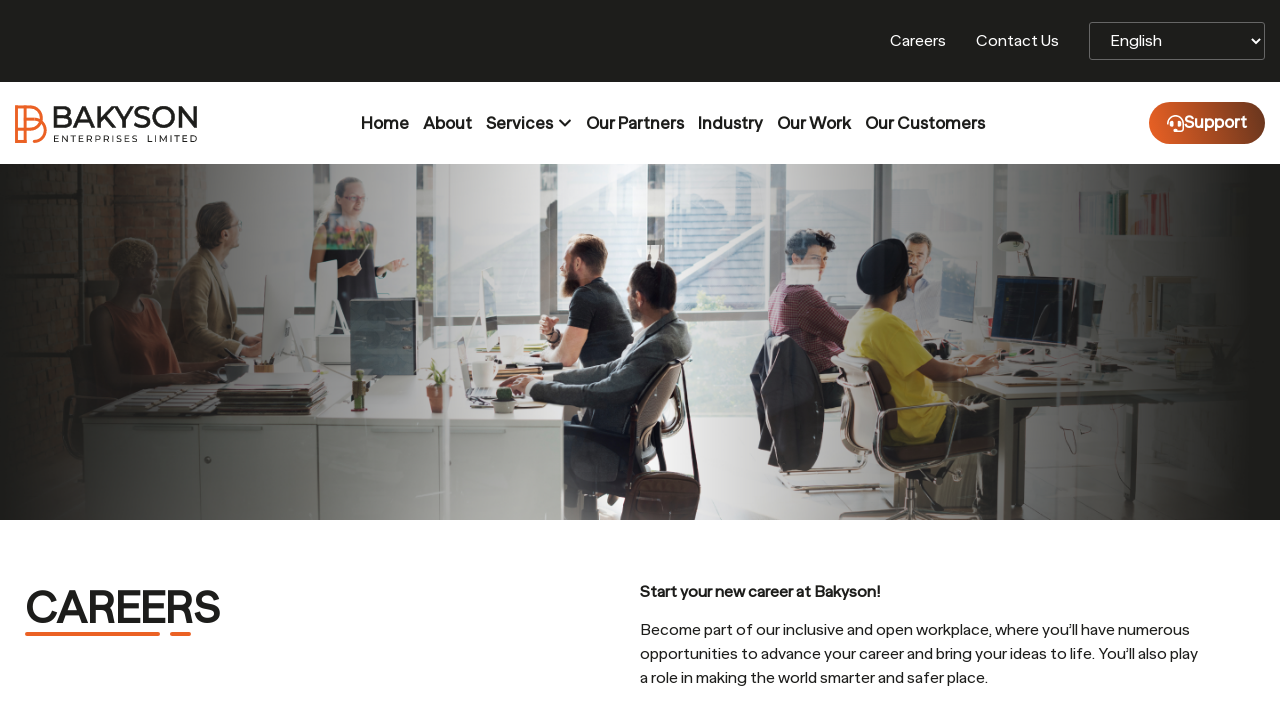

--- FILE ---
content_type: text/html; charset=UTF-8
request_url: https://bakyson.com/careers/
body_size: 22562
content:
<!doctype html>
<html lang="en-US">
<head>
	<meta charset="UTF-8">
	<meta name="viewport" content="width=device-width, initial-scale=1">
	<link rel="profile" href="https://gmpg.org/xfn/11">
	<title>Careers &#8211; Bakyson</title>
<meta name='robots' content='max-image-preview:large' />
<link rel="alternate" type="application/rss+xml" title="Bakyson &raquo; Feed" href="https://bakyson.com/feed/" />
<link rel="alternate" type="application/rss+xml" title="Bakyson &raquo; Comments Feed" href="https://bakyson.com/comments/feed/" />
<link rel="alternate" title="oEmbed (JSON)" type="application/json+oembed" href="https://bakyson.com/wp-json/oembed/1.0/embed?url=https%3A%2F%2Fbakyson.com%2Fcareers%2F" />
<link rel="alternate" title="oEmbed (XML)" type="text/xml+oembed" href="https://bakyson.com/wp-json/oembed/1.0/embed?url=https%3A%2F%2Fbakyson.com%2Fcareers%2F&#038;format=xml" />
<style id='wp-img-auto-sizes-contain-inline-css'>
img:is([sizes=auto i],[sizes^="auto," i]){contain-intrinsic-size:3000px 1500px}
/*# sourceURL=wp-img-auto-sizes-contain-inline-css */
</style>
<style id='wp-emoji-styles-inline-css'>

	img.wp-smiley, img.emoji {
		display: inline !important;
		border: none !important;
		box-shadow: none !important;
		height: 1em !important;
		width: 1em !important;
		margin: 0 0.07em !important;
		vertical-align: -0.1em !important;
		background: none !important;
		padding: 0 !important;
	}
/*# sourceURL=wp-emoji-styles-inline-css */
</style>
<style id='classic-theme-styles-inline-css'>
/*! This file is auto-generated */
.wp-block-button__link{color:#fff;background-color:#32373c;border-radius:9999px;box-shadow:none;text-decoration:none;padding:calc(.667em + 2px) calc(1.333em + 2px);font-size:1.125em}.wp-block-file__button{background:#32373c;color:#fff;text-decoration:none}
/*# sourceURL=/wp-includes/css/classic-themes.min.css */
</style>
<link rel='stylesheet' id='hello-elementor-css' href='https://bakyson.com/wp-content/themes/hello-elementor/style.min.css?ver=3.1.1' media='all' />
<link rel='stylesheet' id='hello-elementor-theme-style-css' href='https://bakyson.com/wp-content/themes/hello-elementor/theme.min.css?ver=3.1.1' media='all' />
<link rel='stylesheet' id='hello-elementor-header-footer-css' href='https://bakyson.com/wp-content/themes/hello-elementor/header-footer.min.css?ver=3.1.1' media='all' />
<link rel='stylesheet' id='chld_thm_cfg_child-css' href='https://bakyson.com/wp-content/themes/hello-elementor-child/style.css?ver=6.9' media='all' />
<link rel='stylesheet' id='elementor-frontend-css' href='https://bakyson.com/wp-content/uploads/elementor/css/custom-frontend.min.css?ver=1732953978' media='all' />
<link rel='stylesheet' id='elementor-post-9-css' href='https://bakyson.com/wp-content/uploads/elementor/css/post-9.css?ver=1732953980' media='all' />
<link rel='stylesheet' id='widget-icon-list-css' href='https://bakyson.com/wp-content/uploads/elementor/css/custom-widget-icon-list.min.css?ver=1732953978' media='all' />
<link rel='stylesheet' id='widget-image-css' href='https://bakyson.com/wp-content/plugins/elementor/assets/css/widget-image.min.css?ver=3.25.10' media='all' />
<link rel='stylesheet' id='widget-heading-css' href='https://bakyson.com/wp-content/plugins/elementor/assets/css/widget-heading.min.css?ver=3.25.10' media='all' />
<link rel='stylesheet' id='widget-mega-menu-css' href='https://bakyson.com/wp-content/uploads/elementor/css/custom-pro-widget-mega-menu.min.css?ver=1732953980' media='all' />
<link rel='stylesheet' id='widget-image-box-css' href='https://bakyson.com/wp-content/uploads/elementor/css/custom-widget-image-box.min.css?ver=1732953978' media='all' />
<link rel='stylesheet' id='widget-social-icons-css' href='https://bakyson.com/wp-content/plugins/elementor/assets/css/widget-social-icons.min.css?ver=3.25.10' media='all' />
<link rel='stylesheet' id='e-apple-webkit-css' href='https://bakyson.com/wp-content/uploads/elementor/css/custom-apple-webkit.min.css?ver=1732953978' media='all' />
<link rel='stylesheet' id='e-animation-fadeInRight-css' href='https://bakyson.com/wp-content/plugins/elementor/assets/lib/animations/styles/fadeInRight.min.css?ver=3.25.10' media='all' />
<link rel='stylesheet' id='swiper-css' href='https://bakyson.com/wp-content/plugins/elementor/assets/lib/swiper/v8/css/swiper.min.css?ver=8.4.5' media='all' />
<link rel='stylesheet' id='e-swiper-css' href='https://bakyson.com/wp-content/plugins/elementor/assets/css/conditionals/e-swiper.min.css?ver=3.25.10' media='all' />
<link rel='stylesheet' id='elementor-pro-css' href='https://bakyson.com/wp-content/uploads/elementor/css/custom-pro-frontend.min.css?ver=1732953980' media='all' />
<link rel='stylesheet' id='widget-text-editor-css' href='https://bakyson.com/wp-content/plugins/elementor/assets/css/widget-text-editor.min.css?ver=3.25.10' media='all' />
<link rel='stylesheet' id='widget-forms-css' href='https://bakyson.com/wp-content/plugins/elementor-pro/assets/css/widget-forms.min.css?ver=3.24.2' media='all' />
<link rel='stylesheet' id='flatpickr-css' href='https://bakyson.com/wp-content/plugins/elementor/assets/lib/flatpickr/flatpickr.min.css?ver=4.1.4' media='all' />
<link rel='stylesheet' id='widget-loop-builder-css' href='https://bakyson.com/wp-content/plugins/elementor-pro/assets/css/widget-loop-builder.min.css?ver=3.24.2' media='all' />
<link rel='stylesheet' id='elementor-post-2418-css' href='https://bakyson.com/wp-content/uploads/elementor/css/post-2418.css?ver=1732977597' media='all' />
<link rel='stylesheet' id='elementor-post-36-css' href='https://bakyson.com/wp-content/uploads/elementor/css/post-36.css?ver=1732953984' media='all' />
<link rel='stylesheet' id='elementor-post-32-css' href='https://bakyson.com/wp-content/uploads/elementor/css/post-32.css?ver=1732953984' media='all' />
<link rel='stylesheet' id='elementor-post-52-css' href='https://bakyson.com/wp-content/uploads/elementor/css/post-52.css?ver=1732953985' media='all' />
<link rel='stylesheet' id='google-fonts-1-css' href='https://fonts.googleapis.com/css?family=Poppins%3A100%2C100italic%2C200%2C200italic%2C300%2C300italic%2C400%2C400italic%2C500%2C500italic%2C600%2C600italic%2C700%2C700italic%2C800%2C800italic%2C900%2C900italic&#038;display=swap&#038;ver=6.9' media='all' />
<link rel="preconnect" href="https://fonts.gstatic.com/" crossorigin><link rel="https://api.w.org/" href="https://bakyson.com/wp-json/" /><link rel="alternate" title="JSON" type="application/json" href="https://bakyson.com/wp-json/wp/v2/pages/2418" /><link rel="EditURI" type="application/rsd+xml" title="RSD" href="https://bakyson.com/xmlrpc.php?rsd" />
<meta name="generator" content="WordPress 6.9" />
<link rel="canonical" href="https://bakyson.com/careers/" />
<link rel='shortlink' href='https://bakyson.com/?p=2418' />
<meta name="generator" content="Elementor 3.25.10; features: e_font_icon_svg, additional_custom_breakpoints, e_optimized_control_loading; settings: css_print_method-external, google_font-enabled, font_display-swap">
<style>
/* comman css  */
	.fw-light{font-weight:300}
	.fw-medium{font-weight:500}
	.fw-semibold{font-weight:600}
	.fw-bold{font-weight:700}
	.color-orange{color:var( --e-global-color-primary )}
	a .elementor-button-content-wrapper{align-items:center}
	a .elementor-button-icon{line-height:0}
	.bg_gredient a{background-image:linear-gradient(76deg, #eb6124 0%, #66351E 100%)}
	.border_gedient h2{position:relative;display:inline-block;padding-right: 36px;}
	.border_gedient h2::after{content:'';position:absolute; border:1px solid;border-image:linear-gradient(to right, #EB6124 0%, #F3A27E 41%, #FFFFFF 100%);border-image-slice:1;width: 230px;top: 50%;transform: translateY(-50%);left: 100%;}
	.heading_border .elementor-heading-title,.heading_border1 .elementor-heading-title{position:relative}
	.heading_border .elementor-heading-title:after, .heading_border .elementor-heading-title:before, .heading_border1 .elementor-heading-title:after, .heading_border1 .elementor-heading-title:before{content:'';position:absolute;width:135px;border: 2px solid;border-color: var(--e-global-color-primary);border-radius:999px;bottom:0;left:0px;}
	.heading_border .elementor-heading-title:before{width:21px;left:145px;}
	.heading_border1 .elementor-heading-title:before{width:21px;left:67px;}
	.heading_border1 .elementor-heading-title:after{width:59px;}
	
/* 	Header Dropdown CSS */
	.border-square, .relative{
		position: relative;
	}
	.border-square:after{
		content: "";
		position: absolute;
		right: 0;
		top: 50%;
		transform: translateY(-50%) rotate(45deg);
		width: 5px;
		height: 5px;
		background: #000;
	}
	.border-gradient{
		border-width: 1px 0px;
		border-style: solid !important;
		border-image: linear-gradient(to right, #ffffff00 0%, #EB6124 50%, #ffffff00 100%);
		border-image-slice: 1;
	}	
/* 	Footer Social Icons CSS */
	.footer-social-icon .elementor-social-icons-wrapper .elementor-social-icon{
		background-image: linear-gradient(black, black), linear-gradient(to bottom, white 50%, #000);
		background-origin: border-box; background-clip: content-box, border-box; 
	}
	.footer-social-icon .elementor-social-icons-wrapper .elementor-social-icon:hover{
		background-image: linear-gradient(#EB6124, #EB6124), linear-gradient(to bottom, #EB6124, #EB6124);
	}
/* banner slider css  */
	.banner_slider .elementor-swiper-button{
		width: 60px;
    height: 60px;
    align-items: center;
    justify-content: center;
    border: 2px solid #FFF !important;
    border-radius: 50%;
    background: white;
	}
	.banner_slider .elementor-swiper-button-next svg{
		transform:rotate(180deg);
	}
	.banner_slider .elementor-swiper-button-next{
	}
	.banner_slider .elementor-swiper-button:hover{
		background-image:linear-gradient(76deg, #eb6124 0%, #66351E 100%);
	}
	.banner_slider .elementor-swiper-button:hover svg path{
		stroke:#FFF;
	}
	.card_box .elementor-cta .elementor-cta__content{
		flex-direction: column;
		flex-wrap: nowrap;
		justify-content:flex-end;
	}
	.card_box .elementor-cta .elementor-cta__description, .card_box .elementor-cta .elementor-cta__button-wrapper {
		display:none;
	}
	.card_box .elementor-cta:hover .elementor-cta__description, .card_box .elementor-cta:hover .elementor-cta__button-wrapper{
		display:block;
	}
	.card_box .elementor-cta:hover .elementor-cta__button-wrapper{
		margin-top:auto;
	}
	.card_box .elementor-cta:hover .elementor-cta__description{
		text-overflow: ellipsis;
    overflow: hidden;
    display: -webkit-box;
    -webkit-line-clamp: 3;
    -webkit-box-orient: vertical;
	}
	
/* 	About Us page css */
	.about-grid-col{
		grid-column-start: 2;
    grid-row-start: 1;
    grid-row-end: 3;
	}
	.corner_box_hover:hover, .corner_box_hover:hover .elementor-icon-box-title{
		color:#FFF !important;
	}
	.corner_box_hover:hover .elementor-icon svg path{
		fill:#FFF;
		stroke:#FFF;
	}
	
/* Service category pages css */

	.card_hover .elementor-widget-image-box{
		cursor:pointer;
	}
	.card_hover .elementor-image-box-wrapper{
		height:100%;
		display:flex;
		flex-direction:column-reverse;
		justify-content:space-between;
		gap:25px;
    min-height: 400px;
	}
	
	.card_hover .elementor-image-box-wrapper figure{
		overflow:hidden;
		border-radius:24px;
		height:170px;
	}
	
	.card_hover .elementor-image-box-wrapper figure img{
		height: 170px;
		width:100%;
    overflow: hidden;
    object-fit: cover;
		transition:transform 0.3s;
	}
	
	.card_hover .elementor-widget-image-box:hover figure img{
		transform: scale(1.2);
	}
	
	.card_h_auto .elementor-image-box-wrapper {
    min-height: auto;
	}
	.card_box_two.elementor-cta--skin-cover .elementor-cta__content{
    min-height: 305px;
	}
	
/* 	tab view css  */
	.our_tabs .e-n-tabs-heading{
		border-bottom:1px solid #0000004D;
	}
	.our_tabs .e-n-tabs-heading button{
		margin:0 50px
	}
	.our_tabs .e-n-tabs-heading .e-n-tab-title{
		border-bottom:3px solid #00000000 !important;
	}
	.our_tabs .e-n-tabs-heading .e-n-tab-title[aria-selected="true"], .our_tabs .e-n-tabs-heading .e-n-tab-title:hover{
		border-bottom-color:#EB6124 !important;
	}
	.grms_card #grms_card22.elementor-position-right .elementor-image-box-wrapper{
		flex-direction: column-reverse;
	}
	.work_lable::after{
		content: 'Work';
    position: absolute;
    font-size: 278px;
    color: #eb5f241a;
    line-height: 225px;
    font-weight: 700;
    right: 23px;
    top: 55px;
    z-index: 1;
	}
	.ourword_labeltext .wp-caption{
		position:relative;
		cursor:pointer;
	}
	.ourword_labeltext .wp-caption::after{
		opacity:0;
		content:'';
		position:absolute;
		left:0;
		right:0;
		top:0;
		bottom:0;
		background:rgba(0,0,0,0.6);
		border-radius:20px;
		z-index:9;
	}
	.ourword_labeltext .wp-caption figcaption{
		display:none;
		font-size:20px;
		line-height:24px;
		color:white;
		position:absolute;
		bottom:30px;
		left:30px;
		right:30px;
		text-align:start;
		z-index:99;
	}
	.ourword_labeltext .wp-caption:hover figcaption, .ourword_labeltext .wp-caption:hover::after{
		display:block;
		opacity:1;
	}
	
	
/* 	Mobile Menu Slider */
		.mobile-sidebar-menu .e-n-menu-content{
			position: unset !important;
			width: 100% !important;
			max-width:100%;
		}
/* 	.mobile-sidebar-menu .e-n-menu-heading .e-n-menu-title{
				justify-content: center !important;
			} */
/* 		.mobile-sidebar-menu .e-n-menu-content .dropdown-solution{
			left: unset !important;
		} */
		.mobile-sidebar-menu .e-n-menu-item{
			width: 100% !important;
		}
	
/* 	contact form css  */
	.contact_form input, .contact_form select, .contact_form textarea{
		padding:20px 25px;
		padding-left:69px;
	}
	.contact_form textarea{
		border-radius:24px !important;
	}
	.contact_form .elementor-field-group-fname, .contact_form .elementor-field-group-lname, .contact_form .elementor-field-type-select{
		width:50%;
	}
	
	.contact_form button.iti__selected-country{
		padding:7px !important;
	}
	.contact_form .elementor-field-type-submit{
		width:40%;
		margin:0 auto;
		margin-top:50px;
	}
	
	.contact_form .elementor-field-group{
		position:relative;
	}
	
	.contact_form .elementor-field-group::after{
		content:'';
		position:absolute;
		width:24px;
		height:24px;
		left:30px;
		top: 50%;
    transform: translateY(-50%);
	}
	.contact_form .elementor-field-type-text.elementor-field-group::after{
		background:url('/test/wp-content/uploads/2024/08/user.svg');
	}
	.contact_form .elementor-field-type-email.elementor-field-group::after{
		background:url('/test/wp-content/uploads/2024/08/sms.svg');
	}
	.contact_form .elementor-field-group-Industry.elementor-field-group::after{
		background:url('/test/wp-content/uploads/2024/08/building.svg');
	}
	.contact_form .elementor-field-group-subject.elementor-field-group::after{
		background:url('/test/wp-content/uploads/2024/08/message-notif.svg');
	}
	.contact_form .elementor-field-type-textarea.elementor-field-group::after{
		background:url('/test/wp-content/uploads/2024/08/message.svg');
    transform: translateY(0);
    top: 20px;
	}
	.contact_form .select-caret-down-wrapper svg{
		display:none !important;
	}
	.contact_form .select-caret-down-wrapper{
		width:18px;
		height:9px;
		background:url('/test/wp-content/uploads/2024/08/down-arrow.svg');
		inset-inline-end:25px !important;
	}
	.career_form .elementor-form-fields-wrapper input[type=file]::file-selector-button {
  visibility: hidden;
}
	.career_form .elementor-form-fields-wrapper{
    flex-wrap: nowrap;
}
.career_form .elementor-form-fields-wrapper input {
    background: #fff url(https://bakyson.com/wp-content/uploads/2024/08/document-upload.png) no-repeat;
    border-radius: 999px;
    padding: 15px;
    padding-left: 70px;
    background-position: center left 20px;
}
.career_form .elementor-form-fields-wrapper label {
    background: #fff;
    position: absolute;
    left: 60px;
}
.career_form .elementor-form-fields-wrapper .elementor-field-type-submit{
    max-width: 150px;
}
.career_form .elementor-form-fields-wrapper .elementor-field-type-submit button{
    background: linear-gradient(94.69deg, #EB6124 -3.93%, #1D1D1B 148.04%); 
}
	.career_loop .elementor-grid {
    border-radius: 30px;
    overflow: hidden;
}
.career_loop .elementor-grid div:last-child[data-elementor-type="loop-item"] .elementor-element{
    border-bottom: none;
}
	.career_loop .elementor-pagination{
    display: flex;
    justify-content: center;
}
.career_loop .elementor-pagination a,
.career_loop .elementor-pagination span{
    width: 50px;
    height: 50px;
    display: inline-block;
    background: #F3F3F3;
    border-radius: 5px;
    display: flex;
    justify-content: center;
    align-items: center;
}
.career_loop .elementor-pagination .page-numbers.prev,
.career_loop .elementor-pagination .page-numbers.next{
    background: none;
    border: 1px solid #00000066;
    font-size: 0;
}
.career_loop .elementor-pagination .page-numbers.prev{
    background: url(https://bakyson.com/wp-content/uploads/2024/08/left.png) no-repeat center;
}
.career_loop .elementor-pagination .page-numbers.next{
    background: url(https://bakyson.com/wp-content/uploads/2024/08/right.png) no-repeat center;
}
	.career_loop .elementor-pagination a:hover, .career_loop .elementor-pagination span{
    background: #eb6124;
    color: #fff !important;
}
	
	.career_form .elementor-form-fields-wrapper .elementor-field-type-upload {
    width: 100% ;
}
	#career_id .elementor-form-fields-wrapper{
		align-items:start;
	}
	
</style>
<style>
	@media screen and (min-width:1306px){
		.grms_card #grms_card1, .grms_card #grms_card4{
			padding-bottom:110px;
		}
		.grms_card #grms_card11, .grms_card #grms_card33{
			margin-top:-110px;
		}
		.grms_card #grms_card22 .elementor-widget-container{
			margin-bottom:-110px;
		}
		.grms_card #grms_card22 .elementor-image-box-wrapper{
			min-height:auto;
		}
		.grms_card #grms_card22 figure, .grms_card #grms_card22 figure img{
			height:100%;
		}
		.grms_card #grms_card22.elementor-position-right .elementor-image-box-wrapper{
			flex-direction: row-reverse !important;
		}
	}
	@media screen and (max-width:1299px){
		.card_box .elementor-cta .elementor-cta__button-wrapper svg{
			width: 45px;
    	height: 45px;
		}
	}
	@media screen and (max-width:1024px){
		.solution-offer-imgbox{
			max-width:750px;
		}
		.border_gedient h2::after{
			top:105%;
			transform:unset;
			left:0;
		}
		.our_tabs .e-n-tabs-heading button{
			margin:0 10px;
		}
	}
	@media screen and (max-width:767px){
		.solution-provide-container{
			max-width:170px;
		}
		.work_lable::after{
			display:none;
		}
		.contact_form .elementor-field-group-fname, .contact_form .elementor-field-group-lname, .contact_form .elementor-field-type-select{
			width:100%;
		}
		.career_form .elementor-form-fields-wrapper{
			flex-wrap: wrap;
			justify-content: center;
		}
		.career_loop .elementor-pagination a, .career_loop .elementor-pagination span {
			width: 25px;
			height: 25px;
			margin: 2px !important;
	}
	}
		@media screen and (min-width:505px) and (max-width:767px){
		.footer-mobile-container{max-width:210px; }	
	}
	
	@media screen and (max-width:557px){
		.ourword_labeltext .wp-caption figcaption{
			left:15px;
			right:15px;
			bottom:15px;
			font-size:12px;
			line-height:12px;
		}
		.contact_form input, .contact_form select, .contact_form textarea{
			padding:15px;
			padding-left: 55px;
		}
	}
</style>
			<style>
				.e-con.e-parent:nth-of-type(n+4):not(.e-lazyloaded):not(.e-no-lazyload),
				.e-con.e-parent:nth-of-type(n+4):not(.e-lazyloaded):not(.e-no-lazyload) * {
					background-image: none !important;
				}
				@media screen and (max-height: 1024px) {
					.e-con.e-parent:nth-of-type(n+3):not(.e-lazyloaded):not(.e-no-lazyload),
					.e-con.e-parent:nth-of-type(n+3):not(.e-lazyloaded):not(.e-no-lazyload) * {
						background-image: none !important;
					}
				}
				@media screen and (max-height: 640px) {
					.e-con.e-parent:nth-of-type(n+2):not(.e-lazyloaded):not(.e-no-lazyload),
					.e-con.e-parent:nth-of-type(n+2):not(.e-lazyloaded):not(.e-no-lazyload) * {
						background-image: none !important;
					}
				}
			</style>
			<script>document.addEventListener('DOMContentLoaded', function() {
    function generateUniqueCode() {
        return 'TICKET-' + Math.random().toString(36).substr(2, 9).toUpperCase();
    }

    const hiddenField = document.getElementById('form-field-ticket_no');

    if (hiddenField) {
        hiddenField.value = generateUniqueCode();
    }
});
</script><script>document.addEventListener('DOMContentLoaded', function() {
    // Select all <a> tags whose href starts with "/test"
    const links = document.querySelectorAll('a[href^="/test"]');
    
    // Loop through each link and fix the href
    links.forEach(link => {
        // Get the current href (relative URL)
        let href = link.getAttribute('href');
        
        // Only replace "/test" with "/services" if it's at the beginning
        if (href.startsWith('/test')) {
            href = href.replace('/test', '/services');
        }
        
        // Update the href attribute with the new value
        link.setAttribute('href', href);
    });
});
</script><link rel="icon" href="https://bakyson.com/wp-content/uploads/2024/07/bakyson-favicon.svg" sizes="32x32" />
<link rel="icon" href="https://bakyson.com/wp-content/uploads/2024/07/bakyson-favicon.svg" sizes="192x192" />
<link rel="apple-touch-icon" href="https://bakyson.com/wp-content/uploads/2024/07/bakyson-favicon.svg" />
<meta name="msapplication-TileImage" content="https://bakyson.com/wp-content/uploads/2024/07/bakyson-favicon.svg" />
		<style id="wp-custom-css">
			.home-services-section .elementor-cta__content .elementor-cta__description a {
    font-size: 16px;
    color: #eb6124;
}

.card_hover_horizontal .elementor-widget-image-box:hover figure img {
    transform: scale(1.2);
}
.card_hover_horizontal .elementor-widget-image-box figure{
    overflow: hidden;
    border-radius: 24px;
}
.card_hover_horizontal .elementor-widget-image-box figure img {
    height: 220px;
    width: 100%;
    overflow: hidden;
    object-fit: cover;
    transition: transform 0.3s;
}

.industry-section .elementor-cta__button {
   display: none;
}

.home-industry-section .elementor-cta__button {
    display: none;
}

.aboutus-industry-section .elementor-cta__button {
   display: none;
}

/* home automation page  */
@media screen and (max-width: 1024px){
.card_new-section .card_hover,
.card_new-section .card_hover_horizontal {
    width: 100%;
}
.card_new-section .card_hover_horizontal .elementor-image-box-wrapper {
    flex-direction: column-reverse !important;
}
.card_new-section .card_hover_horizontal img {
    margin-top: 20px;
}
	}		</style>
		<style id='global-styles-inline-css'>
:root{--wp--preset--aspect-ratio--square: 1;--wp--preset--aspect-ratio--4-3: 4/3;--wp--preset--aspect-ratio--3-4: 3/4;--wp--preset--aspect-ratio--3-2: 3/2;--wp--preset--aspect-ratio--2-3: 2/3;--wp--preset--aspect-ratio--16-9: 16/9;--wp--preset--aspect-ratio--9-16: 9/16;--wp--preset--color--black: #000000;--wp--preset--color--cyan-bluish-gray: #abb8c3;--wp--preset--color--white: #ffffff;--wp--preset--color--pale-pink: #f78da7;--wp--preset--color--vivid-red: #cf2e2e;--wp--preset--color--luminous-vivid-orange: #ff6900;--wp--preset--color--luminous-vivid-amber: #fcb900;--wp--preset--color--light-green-cyan: #7bdcb5;--wp--preset--color--vivid-green-cyan: #00d084;--wp--preset--color--pale-cyan-blue: #8ed1fc;--wp--preset--color--vivid-cyan-blue: #0693e3;--wp--preset--color--vivid-purple: #9b51e0;--wp--preset--gradient--vivid-cyan-blue-to-vivid-purple: linear-gradient(135deg,rgb(6,147,227) 0%,rgb(155,81,224) 100%);--wp--preset--gradient--light-green-cyan-to-vivid-green-cyan: linear-gradient(135deg,rgb(122,220,180) 0%,rgb(0,208,130) 100%);--wp--preset--gradient--luminous-vivid-amber-to-luminous-vivid-orange: linear-gradient(135deg,rgb(252,185,0) 0%,rgb(255,105,0) 100%);--wp--preset--gradient--luminous-vivid-orange-to-vivid-red: linear-gradient(135deg,rgb(255,105,0) 0%,rgb(207,46,46) 100%);--wp--preset--gradient--very-light-gray-to-cyan-bluish-gray: linear-gradient(135deg,rgb(238,238,238) 0%,rgb(169,184,195) 100%);--wp--preset--gradient--cool-to-warm-spectrum: linear-gradient(135deg,rgb(74,234,220) 0%,rgb(151,120,209) 20%,rgb(207,42,186) 40%,rgb(238,44,130) 60%,rgb(251,105,98) 80%,rgb(254,248,76) 100%);--wp--preset--gradient--blush-light-purple: linear-gradient(135deg,rgb(255,206,236) 0%,rgb(152,150,240) 100%);--wp--preset--gradient--blush-bordeaux: linear-gradient(135deg,rgb(254,205,165) 0%,rgb(254,45,45) 50%,rgb(107,0,62) 100%);--wp--preset--gradient--luminous-dusk: linear-gradient(135deg,rgb(255,203,112) 0%,rgb(199,81,192) 50%,rgb(65,88,208) 100%);--wp--preset--gradient--pale-ocean: linear-gradient(135deg,rgb(255,245,203) 0%,rgb(182,227,212) 50%,rgb(51,167,181) 100%);--wp--preset--gradient--electric-grass: linear-gradient(135deg,rgb(202,248,128) 0%,rgb(113,206,126) 100%);--wp--preset--gradient--midnight: linear-gradient(135deg,rgb(2,3,129) 0%,rgb(40,116,252) 100%);--wp--preset--font-size--small: 13px;--wp--preset--font-size--medium: 20px;--wp--preset--font-size--large: 36px;--wp--preset--font-size--x-large: 42px;--wp--preset--spacing--20: 0.44rem;--wp--preset--spacing--30: 0.67rem;--wp--preset--spacing--40: 1rem;--wp--preset--spacing--50: 1.5rem;--wp--preset--spacing--60: 2.25rem;--wp--preset--spacing--70: 3.38rem;--wp--preset--spacing--80: 5.06rem;--wp--preset--shadow--natural: 6px 6px 9px rgba(0, 0, 0, 0.2);--wp--preset--shadow--deep: 12px 12px 50px rgba(0, 0, 0, 0.4);--wp--preset--shadow--sharp: 6px 6px 0px rgba(0, 0, 0, 0.2);--wp--preset--shadow--outlined: 6px 6px 0px -3px rgb(255, 255, 255), 6px 6px rgb(0, 0, 0);--wp--preset--shadow--crisp: 6px 6px 0px rgb(0, 0, 0);}:where(.is-layout-flex){gap: 0.5em;}:where(.is-layout-grid){gap: 0.5em;}body .is-layout-flex{display: flex;}.is-layout-flex{flex-wrap: wrap;align-items: center;}.is-layout-flex > :is(*, div){margin: 0;}body .is-layout-grid{display: grid;}.is-layout-grid > :is(*, div){margin: 0;}:where(.wp-block-columns.is-layout-flex){gap: 2em;}:where(.wp-block-columns.is-layout-grid){gap: 2em;}:where(.wp-block-post-template.is-layout-flex){gap: 1.25em;}:where(.wp-block-post-template.is-layout-grid){gap: 1.25em;}.has-black-color{color: var(--wp--preset--color--black) !important;}.has-cyan-bluish-gray-color{color: var(--wp--preset--color--cyan-bluish-gray) !important;}.has-white-color{color: var(--wp--preset--color--white) !important;}.has-pale-pink-color{color: var(--wp--preset--color--pale-pink) !important;}.has-vivid-red-color{color: var(--wp--preset--color--vivid-red) !important;}.has-luminous-vivid-orange-color{color: var(--wp--preset--color--luminous-vivid-orange) !important;}.has-luminous-vivid-amber-color{color: var(--wp--preset--color--luminous-vivid-amber) !important;}.has-light-green-cyan-color{color: var(--wp--preset--color--light-green-cyan) !important;}.has-vivid-green-cyan-color{color: var(--wp--preset--color--vivid-green-cyan) !important;}.has-pale-cyan-blue-color{color: var(--wp--preset--color--pale-cyan-blue) !important;}.has-vivid-cyan-blue-color{color: var(--wp--preset--color--vivid-cyan-blue) !important;}.has-vivid-purple-color{color: var(--wp--preset--color--vivid-purple) !important;}.has-black-background-color{background-color: var(--wp--preset--color--black) !important;}.has-cyan-bluish-gray-background-color{background-color: var(--wp--preset--color--cyan-bluish-gray) !important;}.has-white-background-color{background-color: var(--wp--preset--color--white) !important;}.has-pale-pink-background-color{background-color: var(--wp--preset--color--pale-pink) !important;}.has-vivid-red-background-color{background-color: var(--wp--preset--color--vivid-red) !important;}.has-luminous-vivid-orange-background-color{background-color: var(--wp--preset--color--luminous-vivid-orange) !important;}.has-luminous-vivid-amber-background-color{background-color: var(--wp--preset--color--luminous-vivid-amber) !important;}.has-light-green-cyan-background-color{background-color: var(--wp--preset--color--light-green-cyan) !important;}.has-vivid-green-cyan-background-color{background-color: var(--wp--preset--color--vivid-green-cyan) !important;}.has-pale-cyan-blue-background-color{background-color: var(--wp--preset--color--pale-cyan-blue) !important;}.has-vivid-cyan-blue-background-color{background-color: var(--wp--preset--color--vivid-cyan-blue) !important;}.has-vivid-purple-background-color{background-color: var(--wp--preset--color--vivid-purple) !important;}.has-black-border-color{border-color: var(--wp--preset--color--black) !important;}.has-cyan-bluish-gray-border-color{border-color: var(--wp--preset--color--cyan-bluish-gray) !important;}.has-white-border-color{border-color: var(--wp--preset--color--white) !important;}.has-pale-pink-border-color{border-color: var(--wp--preset--color--pale-pink) !important;}.has-vivid-red-border-color{border-color: var(--wp--preset--color--vivid-red) !important;}.has-luminous-vivid-orange-border-color{border-color: var(--wp--preset--color--luminous-vivid-orange) !important;}.has-luminous-vivid-amber-border-color{border-color: var(--wp--preset--color--luminous-vivid-amber) !important;}.has-light-green-cyan-border-color{border-color: var(--wp--preset--color--light-green-cyan) !important;}.has-vivid-green-cyan-border-color{border-color: var(--wp--preset--color--vivid-green-cyan) !important;}.has-pale-cyan-blue-border-color{border-color: var(--wp--preset--color--pale-cyan-blue) !important;}.has-vivid-cyan-blue-border-color{border-color: var(--wp--preset--color--vivid-cyan-blue) !important;}.has-vivid-purple-border-color{border-color: var(--wp--preset--color--vivid-purple) !important;}.has-vivid-cyan-blue-to-vivid-purple-gradient-background{background: var(--wp--preset--gradient--vivid-cyan-blue-to-vivid-purple) !important;}.has-light-green-cyan-to-vivid-green-cyan-gradient-background{background: var(--wp--preset--gradient--light-green-cyan-to-vivid-green-cyan) !important;}.has-luminous-vivid-amber-to-luminous-vivid-orange-gradient-background{background: var(--wp--preset--gradient--luminous-vivid-amber-to-luminous-vivid-orange) !important;}.has-luminous-vivid-orange-to-vivid-red-gradient-background{background: var(--wp--preset--gradient--luminous-vivid-orange-to-vivid-red) !important;}.has-very-light-gray-to-cyan-bluish-gray-gradient-background{background: var(--wp--preset--gradient--very-light-gray-to-cyan-bluish-gray) !important;}.has-cool-to-warm-spectrum-gradient-background{background: var(--wp--preset--gradient--cool-to-warm-spectrum) !important;}.has-blush-light-purple-gradient-background{background: var(--wp--preset--gradient--blush-light-purple) !important;}.has-blush-bordeaux-gradient-background{background: var(--wp--preset--gradient--blush-bordeaux) !important;}.has-luminous-dusk-gradient-background{background: var(--wp--preset--gradient--luminous-dusk) !important;}.has-pale-ocean-gradient-background{background: var(--wp--preset--gradient--pale-ocean) !important;}.has-electric-grass-gradient-background{background: var(--wp--preset--gradient--electric-grass) !important;}.has-midnight-gradient-background{background: var(--wp--preset--gradient--midnight) !important;}.has-small-font-size{font-size: var(--wp--preset--font-size--small) !important;}.has-medium-font-size{font-size: var(--wp--preset--font-size--medium) !important;}.has-large-font-size{font-size: var(--wp--preset--font-size--large) !important;}.has-x-large-font-size{font-size: var(--wp--preset--font-size--x-large) !important;}
/*# sourceURL=global-styles-inline-css */
</style>
<link rel='stylesheet' id='widget-theme-elements-css' href='https://bakyson.com/wp-content/plugins/elementor-pro/assets/css/widget-theme-elements.min.css?ver=3.24.2' media='all' />
</head>
<body class="wp-singular page-template-default page page-id-2418 wp-custom-logo wp-theme-hello-elementor wp-child-theme-hello-elementor-child elementor-default elementor-template-full-width elementor-kit-9 elementor-page elementor-page-2418">


<a class="skip-link screen-reader-text" href="#content">Skip to content</a>

		<div data-elementor-type="header" data-elementor-id="36" class="elementor elementor-36 elementor-location-header" data-elementor-post-type="elementor_library">
			<div class="elementor-element elementor-element-646b4d6a e-flex e-con-boxed e-con e-parent" data-id="646b4d6a" data-element_type="container" data-settings="{&quot;background_background&quot;:&quot;classic&quot;}">
					<div class="e-con-inner">
				<div class="elementor-element elementor-element-4be9dc79 elementor-icon-list--layout-inline elementor-list-item-link-full_width elementor-widget elementor-widget-icon-list" data-id="4be9dc79" data-element_type="widget" data-widget_type="icon-list.default">
				<div class="elementor-widget-container">
					<ul class="elementor-icon-list-items elementor-inline-items">
							<li class="elementor-icon-list-item elementor-inline-item">
											<a href="/careers/">

											<span class="elementor-icon-list-text">Careers</span>
											</a>
									</li>
								<li class="elementor-icon-list-item elementor-inline-item">
											<a href="/contact-us/">

											<span class="elementor-icon-list-text">Contact Us</span>
											</a>
									</li>
								<li class="elementor-icon-list-item elementor-inline-item">
										<span class="elementor-icon-list-text"><div class="gtranslate_wrapper" id="gt-wrapper-56775438"></div></span>
									</li>
						</ul>
				</div>
				</div>
					</div>
				</div>
		<div class="elementor-element elementor-element-67cc3d62 e-flex e-con-boxed e-con e-parent" data-id="67cc3d62" data-element_type="container" data-settings="{&quot;background_background&quot;:&quot;classic&quot;}">
					<div class="e-con-inner">
				<div class="elementor-element elementor-element-63244f84 elementor-widget-tablet__width-initial elementor-widget elementor-widget-theme-site-logo elementor-widget-image" data-id="63244f84" data-element_type="widget" data-widget_type="theme-site-logo.default">
				<div class="elementor-widget-container">
									<a href="https://bakyson.com">
			<img width="175" height="40" src="https://bakyson.com/wp-content/uploads/2024/07/bakyson-logo.svg" class="attachment-full size-full wp-image-173" alt="bakyson logo" />				</a>
									</div>
				</div>
				<div class="elementor-element elementor-element-ec8605f elementor-widget__width-initial hemburger-icon elementor-hidden-tablet elementor-hidden-mobile e-full_width e-n-menu-layout-horizontal e-n-menu-tablet elementor-widget elementor-widget-n-menu" data-id="ec8605f" data-element_type="widget" data-settings="{&quot;menu_items&quot;:[{&quot;item_title&quot;:&quot;Home&quot;,&quot;_id&quot;:&quot;58fb11b&quot;,&quot;item_link&quot;:{&quot;url&quot;:&quot;\/&quot;,&quot;is_external&quot;:&quot;&quot;,&quot;nofollow&quot;:&quot;&quot;,&quot;custom_attributes&quot;:&quot;&quot;},&quot;item_dropdown_content&quot;:&quot;no&quot;,&quot;item_icon&quot;:{&quot;value&quot;:&quot;&quot;,&quot;library&quot;:&quot;&quot;},&quot;item_icon_active&quot;:null,&quot;element_id&quot;:&quot;&quot;},{&quot;item_title&quot;:&quot;About&quot;,&quot;_id&quot;:&quot;f65c75a&quot;,&quot;item_link&quot;:{&quot;url&quot;:&quot;\/about-us\/&quot;,&quot;is_external&quot;:&quot;&quot;,&quot;nofollow&quot;:&quot;&quot;,&quot;custom_attributes&quot;:&quot;&quot;},&quot;item_dropdown_content&quot;:&quot;no&quot;,&quot;item_icon&quot;:{&quot;value&quot;:&quot;&quot;,&quot;library&quot;:&quot;&quot;},&quot;item_icon_active&quot;:null,&quot;element_id&quot;:&quot;&quot;},{&quot;item_title&quot;:&quot;Services&quot;,&quot;_id&quot;:&quot;afb2220&quot;,&quot;item_dropdown_content&quot;:&quot;yes&quot;,&quot;item_link&quot;:{&quot;url&quot;:&quot;\/our-services\/&quot;,&quot;is_external&quot;:&quot;&quot;,&quot;nofollow&quot;:&quot;&quot;,&quot;custom_attributes&quot;:&quot;&quot;},&quot;item_icon&quot;:{&quot;value&quot;:&quot;&quot;,&quot;library&quot;:&quot;&quot;},&quot;item_icon_active&quot;:null,&quot;element_id&quot;:&quot;&quot;},{&quot;_id&quot;:&quot;f0a290e&quot;,&quot;item_title&quot;:&quot;Our Partners&quot;,&quot;item_link&quot;:{&quot;url&quot;:&quot;\/our-partners\/&quot;,&quot;is_external&quot;:&quot;&quot;,&quot;nofollow&quot;:&quot;&quot;,&quot;custom_attributes&quot;:&quot;&quot;},&quot;item_dropdown_content&quot;:&quot;no&quot;,&quot;item_icon&quot;:{&quot;value&quot;:&quot;&quot;,&quot;library&quot;:&quot;&quot;},&quot;item_icon_active&quot;:null,&quot;element_id&quot;:&quot;&quot;},{&quot;item_title&quot;:&quot;Industry&quot;,&quot;_id&quot;:&quot;b0c6070&quot;,&quot;item_link&quot;:{&quot;url&quot;:&quot;\/industry\/&quot;,&quot;is_external&quot;:&quot;&quot;,&quot;nofollow&quot;:&quot;&quot;,&quot;custom_attributes&quot;:&quot;&quot;},&quot;item_dropdown_content&quot;:&quot;no&quot;,&quot;item_icon&quot;:{&quot;value&quot;:&quot;&quot;,&quot;library&quot;:&quot;&quot;},&quot;item_icon_active&quot;:null,&quot;element_id&quot;:&quot;&quot;},{&quot;item_title&quot;:&quot;Our Work&quot;,&quot;_id&quot;:&quot;7507a12&quot;,&quot;item_link&quot;:{&quot;url&quot;:&quot;\/our-work\/&quot;,&quot;is_external&quot;:&quot;&quot;,&quot;nofollow&quot;:&quot;&quot;,&quot;custom_attributes&quot;:&quot;&quot;},&quot;item_dropdown_content&quot;:&quot;no&quot;,&quot;item_icon&quot;:{&quot;value&quot;:&quot;&quot;,&quot;library&quot;:&quot;&quot;},&quot;item_icon_active&quot;:null,&quot;element_id&quot;:&quot;&quot;},{&quot;item_title&quot;:&quot;Our Customers&quot;,&quot;_id&quot;:&quot;90a0bd1&quot;,&quot;item_link&quot;:{&quot;url&quot;:&quot;\/our-customers\/&quot;,&quot;is_external&quot;:&quot;&quot;,&quot;nofollow&quot;:&quot;&quot;,&quot;custom_attributes&quot;:&quot;&quot;},&quot;item_dropdown_content&quot;:&quot;no&quot;,&quot;item_icon&quot;:{&quot;value&quot;:&quot;&quot;,&quot;library&quot;:&quot;&quot;},&quot;item_icon_active&quot;:null,&quot;element_id&quot;:&quot;&quot;}],&quot;item_position_horizontal&quot;:&quot;center&quot;,&quot;menu_item_title_distance_from_content&quot;:{&quot;unit&quot;:&quot;px&quot;,&quot;size&quot;:30,&quot;sizes&quot;:[]},&quot;content_width&quot;:&quot;full_width&quot;,&quot;item_layout&quot;:&quot;horizontal&quot;,&quot;open_on&quot;:&quot;hover&quot;,&quot;horizontal_scroll&quot;:&quot;disable&quot;,&quot;breakpoint_selector&quot;:&quot;tablet&quot;,&quot;menu_item_title_distance_from_content_laptop&quot;:{&quot;unit&quot;:&quot;px&quot;,&quot;size&quot;:&quot;&quot;,&quot;sizes&quot;:[]},&quot;menu_item_title_distance_from_content_tablet&quot;:{&quot;unit&quot;:&quot;px&quot;,&quot;size&quot;:&quot;&quot;,&quot;sizes&quot;:[]},&quot;menu_item_title_distance_from_content_mobile&quot;:{&quot;unit&quot;:&quot;px&quot;,&quot;size&quot;:&quot;&quot;,&quot;sizes&quot;:[]}}" data-widget_type="mega-menu.default">
				<div class="elementor-widget-container">
					<nav class="e-n-menu" data-widget-number="248" aria-label="Menu">
					<button class="e-n-menu-toggle" id="menu-toggle-248" aria-haspopup="true" aria-expanded="false" aria-controls="menubar-248" aria-label="Menu Toggle">
			<span class="e-n-menu-toggle-icon e-open">
				<svg class="e-font-icon-svg e-eicon-menu-bar" viewBox="0 0 1000 1000" xmlns="http://www.w3.org/2000/svg"><path d="M104 333H896C929 333 958 304 958 271S929 208 896 208H104C71 208 42 237 42 271S71 333 104 333ZM104 583H896C929 583 958 554 958 521S929 458 896 458H104C71 458 42 487 42 521S71 583 104 583ZM104 833H896C929 833 958 804 958 771S929 708 896 708H104C71 708 42 737 42 771S71 833 104 833Z"></path></svg>			</span>
			<span class="e-n-menu-toggle-icon e-close">
				<svg class="e-font-icon-svg e-eicon-close" viewBox="0 0 1000 1000" xmlns="http://www.w3.org/2000/svg"><path d="M742 167L500 408 258 167C246 154 233 150 217 150 196 150 179 158 167 167 154 179 150 196 150 212 150 229 154 242 171 254L408 500 167 742C138 771 138 800 167 829 196 858 225 858 254 829L496 587 738 829C750 842 767 846 783 846 800 846 817 842 829 829 842 817 846 804 846 783 846 767 842 750 829 737L588 500 833 258C863 229 863 200 833 171 804 137 775 137 742 167Z"></path></svg>			</span>
		</button>
					<div class="e-n-menu-wrapper" id="menubar-248" aria-labelledby="menu-toggle-248">
				<ul class="e-n-menu-heading">
								<li class="e-n-menu-item">
				<div id="e-n-menu-title-2481" class="e-n-menu-title">
					<a class="e-n-menu-title-container e-focus e-link" href="/">												<span class="e-n-menu-title-text">
							Home						</span>
					</a>									</div>
							</li>
					<li class="e-n-menu-item">
				<div id="e-n-menu-title-2482" class="e-n-menu-title">
					<a class="e-n-menu-title-container e-focus e-link" href="/about-us/">												<span class="e-n-menu-title-text">
							About						</span>
					</a>									</div>
							</li>
					<li class="e-n-menu-item">
				<div id="e-n-menu-title-2483" class="e-n-menu-title">
					<a class="e-n-menu-title-container e-focus e-link" href="/our-services/">												<span class="e-n-menu-title-text">
							Services						</span>
					</a>											<button id="e-n-menu-dropdown-icon-2483" class="e-n-menu-dropdown-icon e-focus" data-tab-index="3" aria-haspopup="true" aria-expanded="false" aria-controls="e-n-menu-content-2483" >
							<span class="e-n-menu-dropdown-icon-opened">
								<svg aria-hidden="true" class="e-font-icon-svg e-fas-chevron-up" viewBox="0 0 448 512" xmlns="http://www.w3.org/2000/svg"><path d="M240.971 130.524l194.343 194.343c9.373 9.373 9.373 24.569 0 33.941l-22.667 22.667c-9.357 9.357-24.522 9.375-33.901.04L224 227.495 69.255 381.516c-9.379 9.335-24.544 9.317-33.901-.04l-22.667-22.667c-9.373-9.373-9.373-24.569 0-33.941L207.03 130.525c9.372-9.373 24.568-9.373 33.941-.001z"></path></svg>								<span class="elementor-screen-only">Close Services</span>
							</span>
							<span class="e-n-menu-dropdown-icon-closed">
								<svg aria-hidden="true" class="e-font-icon-svg e-fas-chevron-down" viewBox="0 0 448 512" xmlns="http://www.w3.org/2000/svg"><path d="M207.029 381.476L12.686 187.132c-9.373-9.373-9.373-24.569 0-33.941l22.667-22.667c9.357-9.357 24.522-9.375 33.901-.04L224 284.505l154.745-154.021c9.379-9.335 24.544-9.317 33.901.04l22.667 22.667c9.373 9.373 9.373 24.569 0 33.941L240.971 381.476c-9.373 9.372-24.569 9.372-33.942 0z"></path></svg>								<span class="elementor-screen-only">Open Services</span>
							</span>
						</button>
									</div>
									<div class="e-n-menu-content">
						<div id="e-n-menu-content-2483" data-tab-index="3" aria-labelledby="e-n-menu-dropdown-icon-2483" class="elementor-element elementor-element-7d81ef9 e-con-full e-flex e-con e-child" data-id="7d81ef9" data-element_type="container">
		<div class="elementor-element elementor-element-36a798e e-flex e-con-boxed e-con e-child" data-id="36a798e" data-element_type="container" data-settings="{&quot;background_background&quot;:&quot;gradient&quot;}">
					<div class="e-con-inner">
		<div class="elementor-element elementor-element-72c8022 e-con-full e-flex e-con e-child" data-id="72c8022" data-element_type="container">
				<div class="elementor-element elementor-element-ac581f8 elementor-widget elementor-widget-heading" data-id="ac581f8" data-element_type="widget" data-widget_type="heading.default">
				<div class="elementor-widget-container">
			<div class="elementor-heading-title elementor-size-default"><a href="/infotainment/">Infotainment</a></div>		</div>
				</div>
		<div class="elementor-element elementor-element-c10e0c3 e-con-full border-square e-flex e-con e-child" data-id="c10e0c3" data-element_type="container" data-settings="{&quot;background_background&quot;:&quot;gradient&quot;}">
				</div>
				<div class="elementor-element elementor-element-4802384 elementor-widget__width-initial elementor-widget-tablet__width-inherit elementor-widget-mobile__width-inherit elementor-icon-list--layout-traditional elementor-list-item-link-full_width elementor-widget elementor-widget-icon-list" data-id="4802384" data-element_type="widget" data-widget_type="icon-list.default">
				<div class="elementor-widget-container">
					<ul class="elementor-icon-list-items">
							<li class="elementor-icon-list-item">
											<a href="/services/iptv/">

											<span class="elementor-icon-list-text">Interactive IPTV</span>
											</a>
									</li>
								<li class="elementor-icon-list-item">
											<a href="/services/digital-signage/">

											<span class="elementor-icon-list-text">Digital Signage</span>
											</a>
									</li>
						</ul>
				</div>
				</div>
				</div>
		<div class="elementor-element elementor-element-af2d85c e-con-full e-flex e-con e-child" data-id="af2d85c" data-element_type="container">
				<div class="elementor-element elementor-element-b9a8413 elementor-widget elementor-widget-heading" data-id="b9a8413" data-element_type="widget" data-widget_type="heading.default">
				<div class="elementor-widget-container">
			<div class="elementor-heading-title elementor-size-default"><a href="/back-of-house/">Back Of House</a></div>		</div>
				</div>
		<div class="elementor-element elementor-element-0ca49a3 e-con-full border-square e-flex e-con e-child" data-id="0ca49a3" data-element_type="container" data-settings="{&quot;background_background&quot;:&quot;gradient&quot;}">
				</div>
				<div class="elementor-element elementor-element-ace49e3 elementor-widget__width-initial elementor-widget-tablet__width-inherit elementor-widget-mobile__width-inherit elementor-icon-list--layout-traditional elementor-list-item-link-full_width elementor-widget elementor-widget-icon-list" data-id="ace49e3" data-element_type="widget" data-widget_type="icon-list.default">
				<div class="elementor-widget-container">
					<ul class="elementor-icon-list-items">
							<li class="elementor-icon-list-item">
											<a href="/services/servers/">

											<span class="elementor-icon-list-text">Servers</span>
											</a>
									</li>
								<li class="elementor-icon-list-item">
											<a href="/services/laptops-computers/">

											<span class="elementor-icon-list-text">Laptops & Computers</span>
											</a>
									</li>
								<li class="elementor-icon-list-item">
											<a href="/services/printers/">

											<span class="elementor-icon-list-text">Printers</span>
											</a>
									</li>
						</ul>
				</div>
				</div>
				</div>
		<div class="elementor-element elementor-element-d98bcef e-con-full e-flex e-con e-child" data-id="d98bcef" data-element_type="container">
				<div class="elementor-element elementor-element-2f1486b elementor-widget elementor-widget-heading" data-id="2f1486b" data-element_type="widget" data-widget_type="heading.default">
				<div class="elementor-widget-container">
			<div class="elementor-heading-title elementor-size-default"><a href="/networks-communication/">Networks &amp; Comm...</a></div>		</div>
				</div>
		<div class="elementor-element elementor-element-7eff151 e-con-full border-square e-flex e-con e-child" data-id="7eff151" data-element_type="container" data-settings="{&quot;background_background&quot;:&quot;gradient&quot;}">
				</div>
				<div class="elementor-element elementor-element-1e3e009 elementor-widget__width-initial elementor-widget-tablet__width-inherit elementor-widget-mobile__width-inherit elementor-icon-list--layout-traditional elementor-list-item-link-full_width elementor-widget elementor-widget-icon-list" data-id="1e3e009" data-element_type="widget" data-widget_type="icon-list.default">
				<div class="elementor-widget-container">
					<ul class="elementor-icon-list-items">
							<li class="elementor-icon-list-item">
											<a href="/services/hsia/">

											<span class="elementor-icon-list-text">HSIA</span>
											</a>
									</li>
								<li class="elementor-icon-list-item">
											<a href="/services/structured-cabling/">

											<span class="elementor-icon-list-text">Structured Cabling</span>
											</a>
									</li>
								<li class="elementor-icon-list-item">
											<a href="/services/ip-telephony-solutions/">

											<span class="elementor-icon-list-text">IP Telephony Solutions</span>
											</a>
									</li>
								<li class="elementor-icon-list-item">
											<a href="/services/nurse-call-systems/">

											<span class="elementor-icon-list-text">Nurse Call Systems</span>
											</a>
									</li>
						</ul>
				</div>
				</div>
				</div>
		<div class="elementor-element elementor-element-68454a8 e-con-full e-flex e-con e-child" data-id="68454a8" data-element_type="container">
				<div class="elementor-element elementor-element-c3120fb elementor-widget elementor-widget-heading" data-id="c3120fb" data-element_type="widget" data-widget_type="heading.default">
				<div class="elementor-widget-container">
			<div class="elementor-heading-title elementor-size-default"><a href="/security-safety/">Safety &amp; Security</a></div>		</div>
				</div>
		<div class="elementor-element elementor-element-c1558cd e-con-full border-square e-flex e-con e-child" data-id="c1558cd" data-element_type="container" data-settings="{&quot;background_background&quot;:&quot;gradient&quot;}">
				</div>
				<div class="elementor-element elementor-element-8fe2ed1 elementor-widget__width-initial elementor-widget-tablet__width-inherit elementor-widget-mobile__width-inherit elementor-icon-list--layout-traditional elementor-list-item-link-full_width elementor-widget elementor-widget-icon-list" data-id="8fe2ed1" data-element_type="widget" data-widget_type="icon-list.default">
				<div class="elementor-widget-container">
					<ul class="elementor-icon-list-items">
							<li class="elementor-icon-list-item">
											<a href="/services/access-control/">

											<span class="elementor-icon-list-text">Access Control</span>
											</a>
									</li>
								<li class="elementor-icon-list-item">
											<a href="/services/fire-evacuation/">

											<span class="elementor-icon-list-text">Fire Evacuation</span>
											</a>
									</li>
								<li class="elementor-icon-list-item">
											<a href="/services/video-surveillance/">

											<span class="elementor-icon-list-text">Video Surveillance</span>
											</a>
									</li>
						</ul>
				</div>
				</div>
				</div>
		<div class="elementor-element elementor-element-3719f30 e-con-full e-flex e-con e-child" data-id="3719f30" data-element_type="container">
				<div class="elementor-element elementor-element-cda5d19 elementor-widget elementor-widget-heading" data-id="cda5d19" data-element_type="widget" data-widget_type="heading.default">
				<div class="elementor-widget-container">
			<div class="elementor-heading-title elementor-size-default"><a href="/audio-visual/">Audio Visual</a></div>		</div>
				</div>
		<div class="elementor-element elementor-element-59dca14 e-con-full border-square e-flex e-con e-child" data-id="59dca14" data-element_type="container" data-settings="{&quot;background_background&quot;:&quot;gradient&quot;}">
				</div>
				<div class="elementor-element elementor-element-717457c elementor-widget__width-initial elementor-widget-tablet__width-inherit elementor-widget-mobile__width-inherit elementor-icon-list--layout-traditional elementor-list-item-link-full_width elementor-widget elementor-widget-icon-list" data-id="717457c" data-element_type="widget" data-widget_type="icon-list.default">
				<div class="elementor-widget-container">
					<ul class="elementor-icon-list-items">
							<li class="elementor-icon-list-item">
											<a href="/services/meeting-rooms/">

											<span class="elementor-icon-list-text">Meeting Rooms</span>
											</a>
									</li>
								<li class="elementor-icon-list-item">
											<a href="/services/video-walls/">

											<span class="elementor-icon-list-text">Video Walls</span>
											</a>
									</li>
								<li class="elementor-icon-list-item">
											<a href="/services/background-music/">

											<span class="elementor-icon-list-text">BGM</span>
											</a>
									</li>
								<li class="elementor-icon-list-item">
											<a href="/services/display-projectors/">

											<span class="elementor-icon-list-text">Display & Projectors</span>
											</a>
									</li>
						</ul>
				</div>
				</div>
				</div>
		<div class="elementor-element elementor-element-8395ec1 e-con-full e-flex e-con e-child" data-id="8395ec1" data-element_type="container">
				<div class="elementor-element elementor-element-78d862a elementor-widget elementor-widget-heading" data-id="78d862a" data-element_type="widget" data-widget_type="heading.default">
				<div class="elementor-widget-container">
			<div class="elementor-heading-title elementor-size-default"><a href="/green-solutions/">Green Solutions</a></div>		</div>
				</div>
		<div class="elementor-element elementor-element-fb79ee8 e-con-full border-square e-flex e-con e-child" data-id="fb79ee8" data-element_type="container" data-settings="{&quot;background_background&quot;:&quot;gradient&quot;}">
				</div>
				<div class="elementor-element elementor-element-ed18d6d elementor-widget__width-initial elementor-widget-tablet__width-inherit elementor-widget-mobile__width-inherit elementor-icon-list--layout-traditional elementor-list-item-link-full_width elementor-widget elementor-widget-icon-list" data-id="ed18d6d" data-element_type="widget" data-widget_type="icon-list.default">
				<div class="elementor-widget-container">
					<ul class="elementor-icon-list-items">
							<li class="elementor-icon-list-item">
											<a href="/services/bms/">

											<span class="elementor-icon-list-text">BMS</span>
											</a>
									</li>
								<li class="elementor-icon-list-item">
											<a href="/services/guest-room-management-systems/">

											<span class="elementor-icon-list-text">GRMS</span>
											</a>
									</li>
								<li class="elementor-icon-list-item">
											<a href="/services/home-automation/">

											<span class="elementor-icon-list-text">Home Automation</span>
											</a>
									</li>
						</ul>
				</div>
				</div>
				</div>
		<div class="elementor-element elementor-element-b83a17b e-con-full elementor-hidden-desktop elementor-hidden-laptop elementor-hidden-tablet elementor-hidden-mobile e-flex e-con e-child" data-id="b83a17b" data-element_type="container">
				<div class="elementor-element elementor-element-b55ca5b elementor-widget elementor-widget-heading" data-id="b55ca5b" data-element_type="widget" data-widget_type="heading.default">
				<div class="elementor-widget-container">
			<div class="elementor-heading-title elementor-size-default"><a href="/test/smart-homes/">Smart Homes</a></div>		</div>
				</div>
		<div class="elementor-element elementor-element-b786877 e-con-full border-square e-flex e-con e-child" data-id="b786877" data-element_type="container" data-settings="{&quot;background_background&quot;:&quot;gradient&quot;}">
				</div>
				<div class="elementor-element elementor-element-bc8f6f7 elementor-widget__width-initial elementor-widget-tablet__width-inherit elementor-widget-mobile__width-inherit elementor-icon-list--layout-traditional elementor-list-item-link-full_width elementor-widget elementor-widget-icon-list" data-id="bc8f6f7" data-element_type="widget" data-widget_type="icon-list.default">
				<div class="elementor-widget-container">
					<ul class="elementor-icon-list-items">
							<li class="elementor-icon-list-item">
											<a href="/test/services/lighting-and-control/">

											<span class="elementor-icon-list-text">Lighting & Control</span>
											</a>
									</li>
								<li class="elementor-icon-list-item">
											<a href="/test/services/security-control/">

											<span class="elementor-icon-list-text">Security & Control</span>
											</a>
									</li>
								<li class="elementor-icon-list-item">
											<a href="/test/services/remote-controls/">

											<span class="elementor-icon-list-text">Remote Controls</span>
											</a>
									</li>
						</ul>
				</div>
				</div>
				</div>
					</div>
				</div>
				</div>
							</div>
							</li>
					<li class="e-n-menu-item">
				<div id="e-n-menu-title-2484" class="e-n-menu-title">
					<a class="e-n-menu-title-container e-focus e-link" href="/our-partners/">												<span class="e-n-menu-title-text">
							Our Partners						</span>
					</a>									</div>
							</li>
					<li class="e-n-menu-item">
				<div id="e-n-menu-title-2485" class="e-n-menu-title">
					<a class="e-n-menu-title-container e-focus e-link" href="/industry/">												<span class="e-n-menu-title-text">
							Industry						</span>
					</a>									</div>
							</li>
					<li class="e-n-menu-item">
				<div id="e-n-menu-title-2486" class="e-n-menu-title">
					<a class="e-n-menu-title-container e-focus e-link" href="/our-work/">												<span class="e-n-menu-title-text">
							Our Work						</span>
					</a>									</div>
							</li>
					<li class="e-n-menu-item">
				<div id="e-n-menu-title-2487" class="e-n-menu-title">
					<a class="e-n-menu-title-container e-focus e-link" href="/our-customers/">												<span class="e-n-menu-title-text">
							Our Customers						</span>
					</a>									</div>
							</li>
						</ul>
			</div>
		</nav>
				</div>
				</div>
				<div class="elementor-element elementor-element-3ac79324 elementor-tablet-align-center elementor-widget-tablet__width-initial elementor-hidden-mobile elementor-hidden-tablet bg_gredient elementor-widget elementor-widget-button" data-id="3ac79324" data-element_type="widget" data-widget_type="button.default">
				<div class="elementor-widget-container">
							<div class="elementor-button-wrapper">
					<a class="elementor-button elementor-button-link elementor-size-sm" href="/support/">
						<span class="elementor-button-content-wrapper">
						<span class="elementor-button-icon">
				<svg aria-hidden="true" class="e-font-icon-svg e-fas-headset" viewBox="0 0 512 512" xmlns="http://www.w3.org/2000/svg"><path d="M192 208c0-17.67-14.33-32-32-32h-16c-35.35 0-64 28.65-64 64v48c0 35.35 28.65 64 64 64h16c17.67 0 32-14.33 32-32V208zm176 144c35.35 0 64-28.65 64-64v-48c0-35.35-28.65-64-64-64h-16c-17.67 0-32 14.33-32 32v112c0 17.67 14.33 32 32 32h16zM256 0C113.18 0 4.58 118.83 0 256v16c0 8.84 7.16 16 16 16h16c8.84 0 16-7.16 16-16v-16c0-114.69 93.31-208 208-208s208 93.31 208 208h-.12c.08 2.43.12 165.72.12 165.72 0 23.35-18.93 42.28-42.28 42.28H320c0-26.51-21.49-48-48-48h-32c-26.51 0-48 21.49-48 48s21.49 48 48 48h181.72c49.86 0 90.28-40.42 90.28-90.28V256C507.42 118.83 398.82 0 256 0z"></path></svg>			</span>
									<span class="elementor-button-text">Support</span>
					</span>
					</a>
				</div>
						</div>
				</div>
				<div class="elementor-element elementor-element-53182044 elementor-hidden-desktop elementor-hidden-laptop elementor-view-default elementor-widget elementor-widget-icon" data-id="53182044" data-element_type="widget" data-widget_type="icon.default">
				<div class="elementor-widget-container">
					<div class="elementor-icon-wrapper">
			<a class="elementor-icon" href="#elementor-action%3Aaction%3Dpopup%3Aopen%26settings%3DeyJpZCI6IjUyIiwidG9nZ2xlIjpmYWxzZX0%3D">
			<svg aria-hidden="true" class="e-font-icon-svg e-fas-bars" viewBox="0 0 448 512" xmlns="http://www.w3.org/2000/svg"><path d="M16 132h416c8.837 0 16-7.163 16-16V76c0-8.837-7.163-16-16-16H16C7.163 60 0 67.163 0 76v40c0 8.837 7.163 16 16 16zm0 160h416c8.837 0 16-7.163 16-16v-40c0-8.837-7.163-16-16-16H16c-8.837 0-16 7.163-16 16v40c0 8.837 7.163 16 16 16zm0 160h416c8.837 0 16-7.163 16-16v-40c0-8.837-7.163-16-16-16H16c-8.837 0-16 7.163-16 16v40c0 8.837 7.163 16 16 16z"></path></svg>			</a>
		</div>
				</div>
				</div>
					</div>
				</div>
				</div>
				<div data-elementor-type="wp-page" data-elementor-id="2418" class="elementor elementor-2418" data-elementor-post-type="page">
				<div class="elementor-element elementor-element-a5a5bba e-con-full e-flex e-con e-parent" data-id="a5a5bba" data-element_type="container">
				<div class="elementor-element elementor-element-21d9a61 elementor-widget elementor-widget-image" data-id="21d9a61" data-element_type="widget" data-widget_type="image.default">
				<div class="elementor-widget-container">
													<img fetchpriority="high" decoding="async" width="1440" height="400" src="https://bakyson.com/wp-content/uploads/2024/08/Careers-banner.png" class="attachment-full size-full wp-image-2420" alt="" srcset="https://bakyson.com/wp-content/uploads/2024/08/Careers-banner.png 1440w, https://bakyson.com/wp-content/uploads/2024/08/Careers-banner-300x83.png 300w, https://bakyson.com/wp-content/uploads/2024/08/Careers-banner-1024x284.png 1024w, https://bakyson.com/wp-content/uploads/2024/08/Careers-banner-768x213.png 768w" sizes="(max-width: 1440px) 100vw, 1440px" />													</div>
				</div>
				</div>
		<div class="elementor-element elementor-element-d7e9252 e-flex e-con-boxed e-con e-parent" data-id="d7e9252" data-element_type="container">
					<div class="e-con-inner">
		<div class="elementor-element elementor-element-3f1eca9 e-con-full e-flex e-con e-child" data-id="3f1eca9" data-element_type="container">
		<div class="elementor-element elementor-element-c5ba3c6 e-con-full e-flex e-con e-child" data-id="c5ba3c6" data-element_type="container">
		<div class="elementor-element elementor-element-8a13e77 e-con-full e-flex e-con e-child" data-id="8a13e77" data-element_type="container">
		<div class="elementor-element elementor-element-687adb3 e-con-full e-flex e-con e-child" data-id="687adb3" data-element_type="container">
				<div class="elementor-element elementor-element-fa172e3 heading_border elementor-widget elementor-widget-heading" data-id="fa172e3" data-element_type="widget" data-widget_type="heading.default">
				<div class="elementor-widget-container">
			<h1 class="elementor-heading-title elementor-size-default">Careers</h1>		</div>
				</div>
				</div>
		<div class="elementor-element elementor-element-edef88f e-con-full e-flex e-con e-child" data-id="edef88f" data-element_type="container">
				<div class="elementor-element elementor-element-d725498 elementor-widget elementor-widget-text-editor" data-id="d725498" data-element_type="widget" data-widget_type="text-editor.default">
				<div class="elementor-widget-container">
							<p><strong>Start your new career at Bakyson!</strong></p><p>Become part of our inclusive and open workplace, where you&#8217;ll have numerous opportunities to advance your career and bring your ideas to life. You&#8217;ll also play a role in making the world smarter and safer place.</p>						</div>
				</div>
				</div>
				</div>
				</div>
				</div>
					</div>
				</div>
		<div class="elementor-element elementor-element-f3697bb e-flex e-con-boxed e-con e-parent" data-id="f3697bb" data-element_type="container">
					<div class="e-con-inner">
		<div class="elementor-element elementor-element-2a0389c e-con-full e-flex e-con e-child" data-id="2a0389c" data-element_type="container">
				<div class="elementor-element elementor-element-ecf7826 elementor-widget elementor-widget-heading" data-id="ecf7826" data-element_type="widget" data-widget_type="heading.default">
				<div class="elementor-widget-container">
			<h2 class="elementor-heading-title elementor-size-default">We are here!</h2>		</div>
				</div>
				<div class="elementor-element elementor-element-90fd02a elementor-widget elementor-widget-text-editor" data-id="90fd02a" data-element_type="widget" data-widget_type="text-editor.default">
				<div class="elementor-widget-container">
							<p>Join our broad list of employees by applying for the qualified position.</p>						</div>
				</div>
				<div class="elementor-element elementor-element-d181d74 elementor-widget__width-initial career_form elementor-widget-mobile__width-initial elementor-button-align-stretch elementor-widget elementor-widget-form" data-id="d181d74" data-element_type="widget" id="career_id" data-settings="{&quot;button_width&quot;:&quot;40&quot;,&quot;step_next_label&quot;:&quot;Next&quot;,&quot;step_previous_label&quot;:&quot;Previous&quot;,&quot;step_type&quot;:&quot;number_text&quot;,&quot;step_icon_shape&quot;:&quot;circle&quot;}" data-widget_type="form.default">
				<div class="elementor-widget-container">
					<form class="elementor-form" method="post" name="New Form">
			<input type="hidden" name="post_id" value="2418"/>
			<input type="hidden" name="form_id" value="d181d74"/>
			<input type="hidden" name="referer_title" value="Careers" />

							<input type="hidden" name="queried_id" value="2418"/>
			
			<div class="elementor-form-fields-wrapper elementor-labels-above">
								<div class="elementor-field-type-upload elementor-field-group elementor-column elementor-field-group-file elementor-col-70 elementor-field-required">
												<label for="form-field-file" class="elementor-field-label">
								 Upload Your Document Here							</label>
								<input type="file" name="form_fields[file]" id="form-field-file" class="elementor-field elementor-size-sm  elementor-upload-field" required="required" aria-required="true">

						</div>
								<div class="elementor-field-group elementor-column elementor-field-type-submit elementor-col-40 e-form__buttons">
					<button class="elementor-button elementor-size-sm" type="submit">
						<span class="elementor-button-content-wrapper">
																						<span class="elementor-button-text">Upload</span>
													</span>
					</button>
				</div>
			</div>
		</form>
				</div>
				</div>
				</div>
		<div class="elementor-element elementor-element-1acd6ba e-con-full e-flex e-con e-child" data-id="1acd6ba" data-element_type="container">
				<div class="elementor-element elementor-element-f7b8d75 elementor-widget elementor-widget-heading" data-id="f7b8d75" data-element_type="widget" data-widget_type="heading.default">
				<div class="elementor-widget-container">
			<h2 class="elementor-heading-title elementor-size-default">Open Position</h2>		</div>
				</div>
				<div class="elementor-element elementor-element-6b23e60 elementor-grid-1 career_loop elementor-grid-tablet-1 elementor-grid-mobile-1 elementor-widget elementor-widget-loop-grid" data-id="6b23e60" data-element_type="widget" data-settings="{&quot;template_id&quot;:2474,&quot;columns&quot;:1,&quot;pagination_type&quot;:&quot;numbers_and_prev_next&quot;,&quot;row_gap&quot;:{&quot;unit&quot;:&quot;px&quot;,&quot;size&quot;:0,&quot;sizes&quot;:[]},&quot;columns_tablet&quot;:1,&quot;_skin&quot;:&quot;post&quot;,&quot;columns_mobile&quot;:&quot;1&quot;,&quot;edit_handle_selector&quot;:&quot;[data-elementor-type=\&quot;loop-item\&quot;]&quot;,&quot;pagination_load_type&quot;:&quot;page_reload&quot;,&quot;row_gap_laptop&quot;:{&quot;unit&quot;:&quot;px&quot;,&quot;size&quot;:&quot;&quot;,&quot;sizes&quot;:[]},&quot;row_gap_tablet&quot;:{&quot;unit&quot;:&quot;px&quot;,&quot;size&quot;:&quot;&quot;,&quot;sizes&quot;:[]},&quot;row_gap_mobile&quot;:{&quot;unit&quot;:&quot;px&quot;,&quot;size&quot;:&quot;&quot;,&quot;sizes&quot;:[]}}" data-widget_type="loop-grid.post">
				<div class="elementor-widget-container">
					<div class="elementor-loop-container elementor-grid">
		<style id="loop-2474">.elementor-2474 .elementor-element.elementor-element-b8ec702{--display:flex;--flex-direction:row;--container-widget-width:calc( ( 1 - var( --container-widget-flex-grow ) ) * 100% );--container-widget-height:100%;--container-widget-flex-grow:1;--container-widget-align-self:stretch;--flex-wrap-mobile:wrap;--align-items:flex-start;--background-transition:0.3s;border-style:solid;--border-style:solid;border-width:0px 0px 1px 0px;--border-top-width:0px;--border-right-width:0px;--border-bottom-width:1px;--border-left-width:0px;border-color:#00000040;--border-color:#00000040;--padding-top:40px;--padding-bottom:45px;--padding-left:50px;--padding-right:50px;}.elementor-2474 .elementor-element.elementor-element-b8ec702:not(.elementor-motion-effects-element-type-background), .elementor-2474 .elementor-element.elementor-element-b8ec702 > .elementor-motion-effects-container > .elementor-motion-effects-layer{background-color:var( --e-global-color-a3c217f );}.elementor-2474 .elementor-element.elementor-element-b8ec702:hover{background-color:#F5DBD3;}.elementor-2474 .elementor-element.elementor-element-b8ec702, .elementor-2474 .elementor-element.elementor-element-b8ec702::before{--border-transition:0.3s;}.elementor-2474 .elementor-element.elementor-element-1c7d170{--display:flex;--flex-direction:column;--container-widget-width:100%;--container-widget-height:initial;--container-widget-flex-grow:0;--container-widget-align-self:initial;--flex-wrap-mobile:wrap;--background-transition:0.3s;--padding-top:0px;--padding-bottom:0px;--padding-left:0px;--padding-right:10px;}.elementor-2474 .elementor-element.elementor-element-1c7d170.e-con{--flex-grow:0;--flex-shrink:0;}.elementor-2474 .elementor-element.elementor-element-3d75888 > .elementor-widget-container{margin:0px 0px 10px 0px;}.elementor-2474 .elementor-element.elementor-element-3d75888 .elementor-heading-title{color:var( --e-global-color-secondary );font-family:"Banana Grotesk", Sans-serif;font-size:20px;font-weight:700;line-height:24px;}.elementor-2474 .elementor-element.elementor-element-9f2fd14{--display:flex;--flex-direction:column;--container-widget-width:100%;--container-widget-height:initial;--container-widget-flex-grow:0;--container-widget-align-self:initial;--flex-wrap-mobile:wrap;--background-transition:0.3s;--padding-top:0px;--padding-bottom:0px;--padding-left:20px;--padding-right:20px;}.elementor-2474 .elementor-element.elementor-element-9f2fd14.e-con{--flex-grow:0;--flex-shrink:0;}.elementor-2474 .elementor-element.elementor-element-5b55d6d > .elementor-widget-container{margin:0px 0px 10px 0px;}.elementor-2474 .elementor-element.elementor-element-5b55d6d{color:#1D1D1B60;font-family:"Banana Grotesk", Sans-serif;font-size:16px;font-weight:400;line-height:24px;}.elementor-2474 .elementor-element.elementor-element-ab5bc07 .elementor-heading-title{color:var( --e-global-color-secondary );font-family:"Banana Grotesk", Sans-serif;font-size:16px;font-weight:400;line-height:24px;}.elementor-2474 .elementor-element.elementor-element-6fd8901{--display:flex;--background-transition:0.3s;--padding-top:0px;--padding-bottom:0px;--padding-left:10px;--padding-right:10px;}.elementor-2474 .elementor-element.elementor-element-f5b07e8 > .elementor-widget-container{margin:0px 0px 10px 0px;}.elementor-2474 .elementor-element.elementor-element-f5b07e8{color:#1D1D1B60;font-family:"Banana Grotesk", Sans-serif;font-size:16px;font-weight:400;line-height:24px;}.elementor-2474 .elementor-element.elementor-element-fcbb78f .elementor-icon-list-icon{width:14px;}.elementor-2474 .elementor-element.elementor-element-fcbb78f .elementor-icon-list-icon i{font-size:14px;}.elementor-2474 .elementor-element.elementor-element-fcbb78f .elementor-icon-list-icon svg{--e-icon-list-icon-size:14px;}.elementor-2474 .elementor-element.elementor-element-fcbb78f .elementor-icon-list-text, .elementor-2474 .elementor-element.elementor-element-fcbb78f .elementor-icon-list-text a{color:var( --e-global-color-secondary );}.elementor-2474 .elementor-element.elementor-element-fcbb78f .elementor-icon-list-item{font-family:"Banana Grotesk", Sans-serif;font-size:16px;font-weight:500;line-height:24px;}.elementor-2474 .elementor-element.elementor-element-6408693{--display:flex;--background-transition:0.3s;--padding-top:0px;--padding-bottom:0px;--padding-left:10px;--padding-right:0px;}.elementor-2474 .elementor-element.elementor-element-c85986d .elementor-button{background-color:transparent;background-image:linear-gradient(94deg, #EB6124 -4%, #1D1D1B 148%);padding:18px 50px 18px 50px;}@media(max-width:1024px){.elementor-2474 .elementor-element.elementor-element-c85986d .elementor-button{padding:10px 30px 10px 30px;}}@media(max-width:767px){.elementor-2474 .elementor-element.elementor-element-b8ec702{--gap:20px 0px;--padding-top:20px;--padding-bottom:20px;--padding-left:020px;--padding-right:20px;}.elementor-2474 .elementor-element.elementor-element-9f2fd14{--padding-top:0px;--padding-bottom:0px;--padding-left:0px;--padding-right:0px;}.elementor-2474 .elementor-element.elementor-element-6fd8901{--padding-top:0px;--padding-bottom:0px;--padding-left:0px;--padding-right:0px;}.elementor-2474 .elementor-element.elementor-element-6408693{--padding-top:0px;--padding-bottom:0px;--padding-left:0px;--padding-right:0px;}}@media(min-width:768px){.elementor-2474 .elementor-element.elementor-element-1c7d170{--width:30%;}.elementor-2474 .elementor-element.elementor-element-9f2fd14{--width:30%;}.elementor-2474 .elementor-element.elementor-element-6fd8901{--width:30%;}.elementor-2474 .elementor-element.elementor-element-6408693{--width:25%;}}</style>		<div data-elementor-type="loop-item" data-elementor-id="2474" class="elementor elementor-2474 e-loop-item e-loop-item-2608 post-2608 jobs type-jobs status-publish hentry job-category-live-production" data-elementor-post-type="elementor_library" data-custom-edit-handle="1">
			<div class="elementor-element elementor-element-b8ec702 e-flex e-con-boxed e-con e-parent" data-id="b8ec702" data-element_type="container" data-settings="{&quot;background_background&quot;:&quot;classic&quot;}">
					<div class="e-con-inner">
		<div class="elementor-element elementor-element-1c7d170 e-con-full e-flex e-con e-child" data-id="1c7d170" data-element_type="container">
				<div class="elementor-element elementor-element-3d75888 elementor-widget elementor-widget-theme-post-title elementor-page-title elementor-widget-heading" data-id="3d75888" data-element_type="widget" data-widget_type="theme-post-title.default">
				<div class="elementor-widget-container">
			<h3 class="elementor-heading-title elementor-size-default">Account Manager</h3>		</div>
				</div>
				</div>
		<div class="elementor-element elementor-element-9f2fd14 e-con-full elementor-hidden-desktop elementor-hidden-laptop elementor-hidden-tablet elementor-hidden-mobile e-flex e-con e-child" data-id="9f2fd14" data-element_type="container">
				<div class="elementor-element elementor-element-5b55d6d elementor-widget elementor-widget-text-editor" data-id="5b55d6d" data-element_type="widget" data-widget_type="text-editor.default">
				<div class="elementor-widget-container">
							Location						</div>
				</div>
				<div class="elementor-element elementor-element-ab5bc07 elementor-widget elementor-widget-heading" data-id="ab5bc07" data-element_type="widget" data-widget_type="heading.default">
				<div class="elementor-widget-container">
			<h2 class="elementor-heading-title elementor-size-default">Muthithi Road, 2129 Office Building, 6th Floor, suite 607</h2>		</div>
				</div>
				</div>
		<div class="elementor-element elementor-element-6fd8901 e-con-full e-flex e-con e-child" data-id="6fd8901" data-element_type="container">
				<div class="elementor-element elementor-element-f5b07e8 elementor-widget elementor-widget-text-editor" data-id="f5b07e8" data-element_type="widget" data-widget_type="text-editor.default">
				<div class="elementor-widget-container">
							Category						</div>
				</div>
				<div class="elementor-element elementor-element-fcbb78f elementor-widget elementor-widget-post-info" data-id="fcbb78f" data-element_type="widget" data-widget_type="post-info.default">
				<div class="elementor-widget-container">
					<ul class="elementor-inline-items elementor-icon-list-items elementor-post-info">
								<li class="elementor-icon-list-item elementor-repeater-item-51a80f8 elementor-inline-item" itemprop="about">
													<span class="elementor-icon-list-text elementor-post-info__item elementor-post-info__item--type-terms">
										<span class="elementor-post-info__terms-list">
				<span class="elementor-post-info__terms-list-item">Live Production</span>				</span>
					</span>
								</li>
				</ul>
				</div>
				</div>
				</div>
		<div class="elementor-element elementor-element-6408693 e-con-full elementor-hidden-desktop elementor-hidden-laptop elementor-hidden-tablet elementor-hidden-mobile e-flex e-con e-child" data-id="6408693" data-element_type="container">
				<div class="elementor-element elementor-element-c85986d elementor-align-right elementor-mobile-align-left elementor-widget elementor-widget-button" data-id="c85986d" data-element_type="widget" data-widget_type="button.default">
				<div class="elementor-widget-container">
							<div class="elementor-button-wrapper">
					<a class="elementor-button elementor-button-link elementor-size-sm" href="#">
						<span class="elementor-button-content-wrapper">
									<span class="elementor-button-text">Apply Now</span>
					</span>
					</a>
				</div>
						</div>
				</div>
				</div>
					</div>
				</div>
				</div>
				</div>
		
				</div>
				</div>
				</div>
					</div>
				</div>
				</div>
				<footer data-elementor-type="footer" data-elementor-id="32" class="elementor elementor-32 elementor-location-footer" data-elementor-post-type="elementor_library">
			<div class="elementor-element elementor-element-1af6a8df e-flex e-con-boxed e-con e-parent" data-id="1af6a8df" data-element_type="container" data-settings="{&quot;background_background&quot;:&quot;classic&quot;}">
					<div class="e-con-inner">
		<div class="elementor-element elementor-element-85021f7 e-flex e-con-boxed e-con e-child" data-id="85021f7" data-element_type="container" data-settings="{&quot;background_background&quot;:&quot;classic&quot;}">
					<div class="e-con-inner">
		<div class="elementor-element elementor-element-570db1d e-con-full e-flex e-con e-child" data-id="570db1d" data-element_type="container">
		<div class="elementor-element elementor-element-224bac0f e-con-full e-flex e-con e-child" data-id="224bac0f" data-element_type="container">
				<div class="elementor-element elementor-element-2f82e264 elementor-widget__width-inherit elementor-widget-tablet__width-initial elementor-widget-mobile__width-initial elementor-position-top elementor-widget elementor-widget-image-box" data-id="2f82e264" data-element_type="widget" data-widget_type="image-box.default">
				<div class="elementor-widget-container">
			<div class="elementor-image-box-wrapper"><figure class="elementor-image-box-img"><a href="/" tabindex="-1"><img width="2746" height="597" src="https://bakyson.com/wp-content/uploads/2024/07/White-with-no-background.png" class="attachment-full size-full wp-image-3120" alt="" /></a></figure><div class="elementor-image-box-content"><p class="elementor-image-box-description">We are the next-generation ICT Systems integrator providing affordable, cutting edge, and viable ICT solutions to businesses across Sub-Saharan Africa.</p></div></div>		</div>
				</div>
				</div>
		<div class="elementor-element elementor-element-5756fc e-con-full footer-mobile-container e-flex e-con e-child" data-id="5756fc" data-element_type="container">
				<div class="elementor-element elementor-element-26a6942e elementor-widget elementor-widget-heading" data-id="26a6942e" data-element_type="widget" data-widget_type="heading.default">
				<div class="elementor-widget-container">
			<h5 class="elementor-heading-title elementor-size-default"><a href="/services/">Services</a></h5>		</div>
				</div>
				<div class="elementor-element elementor-element-5738395b elementor-widget-laptop__width-initial elementor-mobile-align-center elementor-icon-list--layout-traditional elementor-list-item-link-full_width elementor-widget elementor-widget-icon-list" data-id="5738395b" data-element_type="widget" data-widget_type="icon-list.default">
				<div class="elementor-widget-container">
					<ul class="elementor-icon-list-items">
							<li class="elementor-icon-list-item">
											<a href="/infotainment/">

											<span class="elementor-icon-list-text">Infotainment</span>
											</a>
									</li>
								<li class="elementor-icon-list-item">
											<a href="/back-of-house/">

											<span class="elementor-icon-list-text">Back Of House</span>
											</a>
									</li>
								<li class="elementor-icon-list-item">
											<a href="/networks-communication/">

											<span class="elementor-icon-list-text">Networks & Comm...</span>
											</a>
									</li>
								<li class="elementor-icon-list-item">
											<a href="/security-safety/">

											<span class="elementor-icon-list-text">Safety & Security</span>
											</a>
									</li>
								<li class="elementor-icon-list-item">
											<a href="/audio-visual/">

											<span class="elementor-icon-list-text">Audio Visual</span>
											</a>
									</li>
								<li class="elementor-icon-list-item">
											<a href="/green-solutions/">

											<span class="elementor-icon-list-text">Green Solutions</span>
											</a>
									</li>
						</ul>
				</div>
				</div>
				</div>
		<div class="elementor-element elementor-element-29d4aa7 e-con-full footer-mobile-container e-flex e-con e-child" data-id="29d4aa7" data-element_type="container">
				<div class="elementor-element elementor-element-c2b9d19 elementor-widget elementor-widget-heading" data-id="c2b9d19" data-element_type="widget" data-widget_type="heading.default">
				<div class="elementor-widget-container">
			<h5 class="elementor-heading-title elementor-size-default">Company</h5>		</div>
				</div>
				<div class="elementor-element elementor-element-eb9df60 elementor-mobile-align-center elementor-icon-list--layout-traditional elementor-list-item-link-full_width elementor-widget elementor-widget-icon-list" data-id="eb9df60" data-element_type="widget" data-widget_type="icon-list.default">
				<div class="elementor-widget-container">
					<ul class="elementor-icon-list-items">
							<li class="elementor-icon-list-item">
											<a href="/about-us/">

											<span class="elementor-icon-list-text">About Us</span>
											</a>
									</li>
								<li class="elementor-icon-list-item">
											<a href="/our-partners/">

											<span class="elementor-icon-list-text">Our Partners</span>
											</a>
									</li>
								<li class="elementor-icon-list-item">
											<a href="/careers">

											<span class="elementor-icon-list-text">Careers</span>
											</a>
									</li>
						</ul>
				</div>
				</div>
				</div>
		<div class="elementor-element elementor-element-7e0220d e-con-full footer-mobile-container e-flex e-con e-child" data-id="7e0220d" data-element_type="container">
				<div class="elementor-element elementor-element-b311bbd elementor-widget-laptop__width-initial elementor-widget elementor-widget-heading" data-id="b311bbd" data-element_type="widget" data-widget_type="heading.default">
				<div class="elementor-widget-container">
			<h5 class="elementor-heading-title elementor-size-default">Help &amp; support</h5>		</div>
				</div>
				<div class="elementor-element elementor-element-311e47f elementor-mobile-align-center elementor-icon-list--layout-traditional elementor-list-item-link-full_width elementor-widget elementor-widget-icon-list" data-id="311e47f" data-element_type="widget" data-widget_type="icon-list.default">
				<div class="elementor-widget-container">
					<ul class="elementor-icon-list-items">
							<li class="elementor-icon-list-item">
											<a href="/support/">

											<span class="elementor-icon-list-text">Support</span>
											</a>
									</li>
								<li class="elementor-icon-list-item">
											<a href="/contact-us/">

											<span class="elementor-icon-list-text">Contact Us</span>
											</a>
									</li>
								<li class="elementor-icon-list-item">
											<a href="/terms-of-use/">

											<span class="elementor-icon-list-text">Terms of use</span>
											</a>
									</li>
								<li class="elementor-icon-list-item">
											<a href="/cookie-policy/">

											<span class="elementor-icon-list-text">Cookie Policy</span>
											</a>
									</li>
								<li class="elementor-icon-list-item">
											<a href="/privacy-policy/">

											<span class="elementor-icon-list-text">Privacy Policy</span>
											</a>
									</li>
						</ul>
				</div>
				</div>
				</div>
		<div class="elementor-element elementor-element-5f8dffca e-con-full footer-mobile-container e-flex e-con e-child" data-id="5f8dffca" data-element_type="container">
				<div class="elementor-element elementor-element-69a1b629 elementor-widget elementor-widget-heading" data-id="69a1b629" data-element_type="widget" data-widget_type="heading.default">
				<div class="elementor-widget-container">
			<h6 class="elementor-heading-title elementor-size-default">Get In Touch</h6>		</div>
				</div>
				<div class="elementor-element elementor-element-406424a elementor-icon-list--layout-traditional elementor-list-item-link-full_width elementor-widget elementor-widget-icon-list" data-id="406424a" data-element_type="widget" data-widget_type="icon-list.default">
				<div class="elementor-widget-container">
					<ul class="elementor-icon-list-items">
							<li class="elementor-icon-list-item">
											<a href="tel:+254%20706%20897%20778">

											<span class="elementor-icon-list-text">+254 706 897 778</span>
											</a>
									</li>
								<li class="elementor-icon-list-item">
											<a href="/cdn-cgi/l/email-protection#0a63646c654a686b617379656424696567">

											<span class="elementor-icon-list-text"><span class="__cf_email__" data-cfemail="4b22252d240b292a203238242565282426">[email&#160;protected]</span></span>
											</a>
									</li>
						</ul>
				</div>
				</div>
				<div class="elementor-element elementor-element-771d5ed elementor-shape-circle elementor-grid-4 e-grid-align-left footer-social-icon elementor-widget elementor-widget-social-icons" data-id="771d5ed" data-element_type="widget" data-widget_type="social-icons.default">
				<div class="elementor-widget-container">
					<div class="elementor-social-icons-wrapper elementor-grid">
							<span class="elementor-grid-item">
					<a class="elementor-icon elementor-social-icon elementor-social-icon-facebook-f elementor-repeater-item-8274e86" href="https://www.facebook.com/BakysonEnt?_rdc=1&#038;_rdr" target="_blank">
						<span class="elementor-screen-only">Facebook-f</span>
						<svg class="e-font-icon-svg e-fab-facebook-f" viewBox="0 0 320 512" xmlns="http://www.w3.org/2000/svg"><path d="M279.14 288l14.22-92.66h-88.91v-60.13c0-25.35 12.42-50.06 52.24-50.06h40.42V6.26S260.43 0 225.36 0c-73.22 0-121.08 44.38-121.08 124.72v70.62H22.89V288h81.39v224h100.17V288z"></path></svg>					</a>
				</span>
							<span class="elementor-grid-item">
					<a class="elementor-icon elementor-social-icon elementor-social-icon-instagram elementor-repeater-item-8fe8e53" href="https://www.instagram.com/bakysonent/" target="_blank">
						<span class="elementor-screen-only">Instagram</span>
						<svg class="e-font-icon-svg e-fab-instagram" viewBox="0 0 448 512" xmlns="http://www.w3.org/2000/svg"><path d="M224.1 141c-63.6 0-114.9 51.3-114.9 114.9s51.3 114.9 114.9 114.9S339 319.5 339 255.9 287.7 141 224.1 141zm0 189.6c-41.1 0-74.7-33.5-74.7-74.7s33.5-74.7 74.7-74.7 74.7 33.5 74.7 74.7-33.6 74.7-74.7 74.7zm146.4-194.3c0 14.9-12 26.8-26.8 26.8-14.9 0-26.8-12-26.8-26.8s12-26.8 26.8-26.8 26.8 12 26.8 26.8zm76.1 27.2c-1.7-35.9-9.9-67.7-36.2-93.9-26.2-26.2-58-34.4-93.9-36.2-37-2.1-147.9-2.1-184.9 0-35.8 1.7-67.6 9.9-93.9 36.1s-34.4 58-36.2 93.9c-2.1 37-2.1 147.9 0 184.9 1.7 35.9 9.9 67.7 36.2 93.9s58 34.4 93.9 36.2c37 2.1 147.9 2.1 184.9 0 35.9-1.7 67.7-9.9 93.9-36.2 26.2-26.2 34.4-58 36.2-93.9 2.1-37 2.1-147.8 0-184.8zM398.8 388c-7.8 19.6-22.9 34.7-42.6 42.6-29.5 11.7-99.5 9-132.1 9s-102.7 2.6-132.1-9c-19.6-7.8-34.7-22.9-42.6-42.6-11.7-29.5-9-99.5-9-132.1s-2.6-102.7 9-132.1c7.8-19.6 22.9-34.7 42.6-42.6 29.5-11.7 99.5-9 132.1-9s102.7-2.6 132.1 9c19.6 7.8 34.7 22.9 42.6 42.6 11.7 29.5 9 99.5 9 132.1s2.7 102.7-9 132.1z"></path></svg>					</a>
				</span>
							<span class="elementor-grid-item">
					<a class="elementor-icon elementor-social-icon elementor-social-icon-twitter elementor-repeater-item-92f2f16" href="#" target="_blank">
						<span class="elementor-screen-only">Twitter</span>
						<svg class="e-font-icon-svg e-fab-twitter" viewBox="0 0 512 512" xmlns="http://www.w3.org/2000/svg"><path d="M459.37 151.716c.325 4.548.325 9.097.325 13.645 0 138.72-105.583 298.558-298.558 298.558-59.452 0-114.68-17.219-161.137-47.106 8.447.974 16.568 1.299 25.34 1.299 49.055 0 94.213-16.568 130.274-44.832-46.132-.975-84.792-31.188-98.112-72.772 6.498.974 12.995 1.624 19.818 1.624 9.421 0 18.843-1.3 27.614-3.573-48.081-9.747-84.143-51.98-84.143-102.985v-1.299c13.969 7.797 30.214 12.67 47.431 13.319-28.264-18.843-46.781-51.005-46.781-87.391 0-19.492 5.197-37.36 14.294-52.954 51.655 63.675 129.3 105.258 216.365 109.807-1.624-7.797-2.599-15.918-2.599-24.04 0-57.828 46.782-104.934 104.934-104.934 30.213 0 57.502 12.67 76.67 33.137 23.715-4.548 46.456-13.32 66.599-25.34-7.798 24.366-24.366 44.833-46.132 57.827 21.117-2.273 41.584-8.122 60.426-16.243-14.292 20.791-32.161 39.308-52.628 54.253z"></path></svg>					</a>
				</span>
							<span class="elementor-grid-item">
					<a class="elementor-icon elementor-social-icon elementor-social-icon-linkedin-in elementor-repeater-item-c8f876a" href="https://www.linkedin.com/company/bakyson-enterprises/" target="_blank">
						<span class="elementor-screen-only">Linkedin-in</span>
						<svg class="e-font-icon-svg e-fab-linkedin-in" viewBox="0 0 448 512" xmlns="http://www.w3.org/2000/svg"><path d="M100.28 448H7.4V148.9h92.88zM53.79 108.1C24.09 108.1 0 83.5 0 53.8a53.79 53.79 0 0 1 107.58 0c0 29.7-24.1 54.3-53.79 54.3zM447.9 448h-92.68V302.4c0-34.7-.7-79.2-48.29-79.2-48.29 0-55.69 37.7-55.69 76.7V448h-92.78V148.9h89.08v40.8h1.3c12.4-23.5 42.69-48.3 87.88-48.3 94 0 111.28 61.9 111.28 142.3V448z"></path></svg>					</a>
				</span>
					</div>
				</div>
				</div>
				</div>
				</div>
		<div class="elementor-element elementor-element-c4d29d5 e-con-full border-gradient e-flex e-con e-child" data-id="c4d29d5" data-element_type="container">
		<div class="elementor-element elementor-element-17fb68b e-con-full e-flex e-con e-child" data-id="17fb68b" data-element_type="container">
				<div class="elementor-element elementor-element-5138bf2 elementor-widget elementor-widget-heading" data-id="5138bf2" data-element_type="widget" data-widget_type="heading.default">
				<div class="elementor-widget-container">
			<h2 class="elementor-heading-title elementor-size-default">Get our company profile from the link below.</h2>		</div>
				</div>
				<div class="elementor-element elementor-element-f4b8f16 elementor-widget elementor-widget-button" data-id="f4b8f16" data-element_type="widget" data-widget_type="button.default">
				<div class="elementor-widget-container">
							<div class="elementor-button-wrapper">
					<a class="elementor-button elementor-button-link elementor-size-sm" href="https://bakyson.com/wp-content/uploads/2024/08/Bakyson-Company-Profile_2025_Final-Version.pdf" target="_blank" download="">
						<span class="elementor-button-content-wrapper">
									<span class="elementor-button-text">Download Brochure</span>
					</span>
					</a>
				</div>
						</div>
				</div>
				</div>
				</div>
		<div class="elementor-element elementor-element-0d3aa26 e-con-full e-flex e-con e-child" data-id="0d3aa26" data-element_type="container">
				<div class="elementor-element elementor-element-47088da elementor-widget-laptop__width-inherit elementor-widget elementor-widget-heading" data-id="47088da" data-element_type="widget" data-widget_type="heading.default">
				<div class="elementor-widget-container">
			<h2 class="elementor-heading-title elementor-size-default">Copyright © 2024 <span class="color-orange">Bakyson</span>, All Rights Reserved.</h2>		</div>
				</div>
				</div>
					</div>
				</div>
					</div>
				</div>
				</footer>
		
<script data-cfasync="false" src="/cdn-cgi/scripts/5c5dd728/cloudflare-static/email-decode.min.js"></script><script type="speculationrules">
{"prefetch":[{"source":"document","where":{"and":[{"href_matches":"/*"},{"not":{"href_matches":["/wp-*.php","/wp-admin/*","/wp-content/uploads/*","/wp-content/*","/wp-content/plugins/*","/wp-content/themes/hello-elementor-child/*","/wp-content/themes/hello-elementor/*","/*\\?(.+)"]}},{"not":{"selector_matches":"a[rel~=\"nofollow\"]"}},{"not":{"selector_matches":".no-prefetch, .no-prefetch a"}}]},"eagerness":"conservative"}]}
</script>
    <!--Start of Tawk.to Script-->
    <script type="text/javascript">
    var Tawk_API = Tawk_API || {}, Tawk_LoadStart = new Date();
    (function() {
        var s1 = document.createElement("script"), s0 = document.getElementsByTagName("script")[0];
        s1.async = true;
        s1.src = 'https://embed.tawk.to/64ad4a2bcc26a871b027b770/1h52ejevf';
        s1.charset = 'UTF-8';
        s1.setAttribute('crossorigin', '*');
        s0.parentNode.insertBefore(s1, s0);
    })();
    </script>
    <!--End of Tawk.to Script-->
    		<div data-elementor-type="popup" data-elementor-id="52" class="elementor elementor-52 elementor-location-popup" data-elementor-settings="{&quot;prevent_close_on_esc_key&quot;:&quot;yes&quot;,&quot;prevent_scroll&quot;:&quot;yes&quot;,&quot;entrance_animation&quot;:&quot;fadeInRight&quot;,&quot;exit_animation&quot;:&quot;fadeInRight&quot;,&quot;entrance_animation_duration&quot;:{&quot;unit&quot;:&quot;px&quot;,&quot;size&quot;:0.6,&quot;sizes&quot;:[]},&quot;prevent_close_on_background_click&quot;:&quot;yes&quot;,&quot;a11y_navigation&quot;:&quot;yes&quot;,&quot;triggers&quot;:[],&quot;timing&quot;:[]}" data-elementor-post-type="elementor_library">
			<div class="elementor-element elementor-element-558f150d e-con-full e-flex e-con e-parent" data-id="558f150d" data-element_type="container">
				<div class="elementor-element elementor-element-4fc4f248 elementor-widget__width-inherit elementor-widget-tablet__width-inherit elementor-icon-list--layout-traditional elementor-list-item-link-full_width elementor-widget elementor-widget-icon-list" data-id="4fc4f248" data-element_type="widget" data-widget_type="icon-list.default">
				<div class="elementor-widget-container">
					<ul class="elementor-icon-list-items">
							<li class="elementor-icon-list-item">
											<a href="/">

											<span class="elementor-icon-list-text">Home</span>
											</a>
									</li>
								<li class="elementor-icon-list-item">
											<a href="/about-us/">

											<span class="elementor-icon-list-text">About</span>
											</a>
									</li>
						</ul>
				</div>
				</div>
				<div class="elementor-element elementor-element-efbb5cf elementor-widget__width-inherit hemburger-icon mobile-sidebar-menu e-n-menu-none elementor-widget-laptop__width-inherit e-full_width e-n-menu-layout-horizontal elementor-widget elementor-widget-n-menu" data-id="efbb5cf" data-element_type="widget" data-settings="{&quot;menu_items&quot;:[{&quot;item_title&quot;:&quot;Services&quot;,&quot;_id&quot;:&quot;afb2220&quot;,&quot;item_dropdown_content&quot;:&quot;yes&quot;,&quot;item_link&quot;:{&quot;url&quot;:&quot;\/our-services\/&quot;,&quot;is_external&quot;:&quot;&quot;,&quot;nofollow&quot;:&quot;&quot;,&quot;custom_attributes&quot;:&quot;&quot;},&quot;item_icon&quot;:{&quot;value&quot;:&quot;&quot;,&quot;library&quot;:&quot;&quot;},&quot;item_icon_active&quot;:null,&quot;element_id&quot;:&quot;&quot;}],&quot;item_position_horizontal&quot;:&quot;start&quot;,&quot;menu_item_title_distance_from_content&quot;:{&quot;unit&quot;:&quot;px&quot;,&quot;size&quot;:15,&quot;sizes&quot;:[]},&quot;horizontal_scroll_mobile&quot;:&quot;disable&quot;,&quot;breakpoint_selector&quot;:&quot;none&quot;,&quot;open_on&quot;:&quot;click&quot;,&quot;menu_item_title_distance_from_content_mobile&quot;:{&quot;unit&quot;:&quot;px&quot;,&quot;size&quot;:12,&quot;sizes&quot;:[]},&quot;content_width&quot;:&quot;full_width&quot;,&quot;item_layout&quot;:&quot;horizontal&quot;,&quot;horizontal_scroll&quot;:&quot;disable&quot;,&quot;menu_item_title_distance_from_content_laptop&quot;:{&quot;unit&quot;:&quot;px&quot;,&quot;size&quot;:&quot;&quot;,&quot;sizes&quot;:[]},&quot;menu_item_title_distance_from_content_tablet&quot;:{&quot;unit&quot;:&quot;px&quot;,&quot;size&quot;:&quot;&quot;,&quot;sizes&quot;:[]}}" data-widget_type="mega-menu.default">
				<div class="elementor-widget-container">
					<nav class="e-n-menu" data-widget-number="251" aria-label="Menu">
					<button class="e-n-menu-toggle" id="menu-toggle-251" aria-haspopup="true" aria-expanded="false" aria-controls="menubar-251" aria-label="Menu Toggle">
			<span class="e-n-menu-toggle-icon e-open">
				<svg class="e-font-icon-svg e-eicon-menu-bar" viewBox="0 0 1000 1000" xmlns="http://www.w3.org/2000/svg"><path d="M104 333H896C929 333 958 304 958 271S929 208 896 208H104C71 208 42 237 42 271S71 333 104 333ZM104 583H896C929 583 958 554 958 521S929 458 896 458H104C71 458 42 487 42 521S71 583 104 583ZM104 833H896C929 833 958 804 958 771S929 708 896 708H104C71 708 42 737 42 771S71 833 104 833Z"></path></svg>			</span>
			<span class="e-n-menu-toggle-icon e-close">
				<svg class="e-font-icon-svg e-eicon-close" viewBox="0 0 1000 1000" xmlns="http://www.w3.org/2000/svg"><path d="M742 167L500 408 258 167C246 154 233 150 217 150 196 150 179 158 167 167 154 179 150 196 150 212 150 229 154 242 171 254L408 500 167 742C138 771 138 800 167 829 196 858 225 858 254 829L496 587 738 829C750 842 767 846 783 846 800 846 817 842 829 829 842 817 846 804 846 783 846 767 842 750 829 737L588 500 833 258C863 229 863 200 833 171 804 137 775 137 742 167Z"></path></svg>			</span>
		</button>
					<div class="e-n-menu-wrapper" id="menubar-251" aria-labelledby="menu-toggle-251">
				<ul class="e-n-menu-heading">
								<li class="e-n-menu-item">
				<div id="e-n-menu-title-2511" class="e-n-menu-title e-click">
					<a class="e-n-menu-title-container e-focus e-link" href="/our-services/">												<span class="e-n-menu-title-text">
							Services						</span>
					</a>											<button id="e-n-menu-dropdown-icon-2511" class="e-n-menu-dropdown-icon e-focus" data-tab-index="1" aria-haspopup="true" aria-expanded="false" aria-controls="e-n-menu-content-2511" >
							<span class="e-n-menu-dropdown-icon-opened">
								<svg aria-hidden="true" class="e-font-icon-svg e-fas-chevron-up" viewBox="0 0 448 512" xmlns="http://www.w3.org/2000/svg"><path d="M240.971 130.524l194.343 194.343c9.373 9.373 9.373 24.569 0 33.941l-22.667 22.667c-9.357 9.357-24.522 9.375-33.901.04L224 227.495 69.255 381.516c-9.379 9.335-24.544 9.317-33.901-.04l-22.667-22.667c-9.373-9.373-9.373-24.569 0-33.941L207.03 130.525c9.372-9.373 24.568-9.373 33.941-.001z"></path></svg>								<span class="elementor-screen-only">Close Services</span>
							</span>
							<span class="e-n-menu-dropdown-icon-closed">
								<svg aria-hidden="true" class="e-font-icon-svg e-fas-chevron-down" viewBox="0 0 448 512" xmlns="http://www.w3.org/2000/svg"><path d="M207.029 381.476L12.686 187.132c-9.373-9.373-9.373-24.569 0-33.941l22.667-22.667c9.357-9.357 24.522-9.375 33.901-.04L224 284.505l154.745-154.021c9.379-9.335 24.544-9.317 33.901.04l22.667 22.667c9.373 9.373 9.373 24.569 0 33.941L240.971 381.476c-9.373 9.372-24.569 9.372-33.942 0z"></path></svg>								<span class="elementor-screen-only">Open Services</span>
							</span>
						</button>
									</div>
									<div class="e-n-menu-content">
						<div id="e-n-menu-content-2511" data-tab-index="1" aria-labelledby="e-n-menu-dropdown-icon-2511" class="elementor-element elementor-element-60ada2b e-con-full dropdown-solution e-flex e-con e-child" data-id="60ada2b" data-element_type="container" data-settings="{&quot;background_background&quot;:&quot;classic&quot;}">
		<div class="elementor-element elementor-element-2d2b293 e-con-full e-flex e-con e-child" data-id="2d2b293" data-element_type="container" data-settings="{&quot;background_background&quot;:&quot;classic&quot;}">
		<div class="elementor-element elementor-element-11367ab e-con-full e-flex e-con e-child" data-id="11367ab" data-element_type="container">
				<div class="elementor-element elementor-element-8dc8bd6 elementor-widget elementor-widget-heading" data-id="8dc8bd6" data-element_type="widget" data-widget_type="heading.default">
				<div class="elementor-widget-container">
			<div class="elementor-heading-title elementor-size-default"><a href="/infotainment/">Infotainment</a></div>		</div>
				</div>
		<div class="elementor-element elementor-element-def5188 e-con-full border-square e-flex e-con e-child" data-id="def5188" data-element_type="container" data-settings="{&quot;background_background&quot;:&quot;gradient&quot;}">
				</div>
				<div class="elementor-element elementor-element-d6545d0 elementor-widget__width-initial elementor-widget-tablet__width-inherit elementor-widget-mobile__width-inherit elementor-icon-list--layout-traditional elementor-list-item-link-full_width elementor-widget elementor-widget-icon-list" data-id="d6545d0" data-element_type="widget" data-widget_type="icon-list.default">
				<div class="elementor-widget-container">
					<ul class="elementor-icon-list-items">
							<li class="elementor-icon-list-item">
											<a href="/services/iptv/">

											<span class="elementor-icon-list-text">Interactive IPTV</span>
											</a>
									</li>
								<li class="elementor-icon-list-item">
											<a href="/services/digital-signage/">

											<span class="elementor-icon-list-text">Digital Signage</span>
											</a>
									</li>
						</ul>
				</div>
				</div>
				</div>
		<div class="elementor-element elementor-element-70a770f e-con-full e-flex e-con e-child" data-id="70a770f" data-element_type="container">
				<div class="elementor-element elementor-element-2089d70 elementor-widget elementor-widget-heading" data-id="2089d70" data-element_type="widget" data-widget_type="heading.default">
				<div class="elementor-widget-container">
			<div class="elementor-heading-title elementor-size-default"><a href="/back-of-house/">Back Of House</a></div>		</div>
				</div>
		<div class="elementor-element elementor-element-e699956 e-con-full border-square e-flex e-con e-child" data-id="e699956" data-element_type="container" data-settings="{&quot;background_background&quot;:&quot;gradient&quot;}">
				</div>
				<div class="elementor-element elementor-element-b3c234e elementor-widget__width-initial elementor-widget-tablet__width-inherit elementor-widget-mobile__width-inherit elementor-icon-list--layout-traditional elementor-list-item-link-full_width elementor-widget elementor-widget-icon-list" data-id="b3c234e" data-element_type="widget" data-widget_type="icon-list.default">
				<div class="elementor-widget-container">
					<ul class="elementor-icon-list-items">
							<li class="elementor-icon-list-item">
											<a href="/services/servers/">

											<span class="elementor-icon-list-text">Servers</span>
											</a>
									</li>
								<li class="elementor-icon-list-item">
											<a href="/services/laptops-computers/">

											<span class="elementor-icon-list-text">Laptops & Computers</span>
											</a>
									</li>
								<li class="elementor-icon-list-item">
											<a href="/services/printers/">

											<span class="elementor-icon-list-text">Printers</span>
											</a>
									</li>
						</ul>
				</div>
				</div>
				</div>
		<div class="elementor-element elementor-element-fd41c35 e-con-full e-flex e-con e-child" data-id="fd41c35" data-element_type="container">
				<div class="elementor-element elementor-element-4a20c40 elementor-widget elementor-widget-heading" data-id="4a20c40" data-element_type="widget" data-widget_type="heading.default">
				<div class="elementor-widget-container">
			<div class="elementor-heading-title elementor-size-default"><a href="/networks-communication/">Networks &amp; Comm...</a></div>		</div>
				</div>
		<div class="elementor-element elementor-element-ad13663 e-con-full border-square e-flex e-con e-child" data-id="ad13663" data-element_type="container" data-settings="{&quot;background_background&quot;:&quot;gradient&quot;}">
				</div>
				<div class="elementor-element elementor-element-a3ddf08 elementor-widget__width-initial elementor-widget-tablet__width-inherit elementor-widget-mobile__width-inherit elementor-icon-list--layout-traditional elementor-list-item-link-full_width elementor-widget elementor-widget-icon-list" data-id="a3ddf08" data-element_type="widget" data-widget_type="icon-list.default">
				<div class="elementor-widget-container">
					<ul class="elementor-icon-list-items">
							<li class="elementor-icon-list-item">
											<a href="/services/hsia/">

											<span class="elementor-icon-list-text">HSIA</span>
											</a>
									</li>
								<li class="elementor-icon-list-item">
											<a href="/services/structured-cabling/">

											<span class="elementor-icon-list-text">Structured Cabling</span>
											</a>
									</li>
								<li class="elementor-icon-list-item">
											<a href="/services/ip-telephony-solutions/">

											<span class="elementor-icon-list-text">IP Telephony Solutions</span>
											</a>
									</li>
								<li class="elementor-icon-list-item">
											<a href="/services/nurse-call-systems/">

											<span class="elementor-icon-list-text">Nurse Call Systems</span>
											</a>
									</li>
						</ul>
				</div>
				</div>
				</div>
		<div class="elementor-element elementor-element-4b57888 e-con-full e-flex e-con e-child" data-id="4b57888" data-element_type="container">
				<div class="elementor-element elementor-element-d2a3107 elementor-widget elementor-widget-heading" data-id="d2a3107" data-element_type="widget" data-widget_type="heading.default">
				<div class="elementor-widget-container">
			<div class="elementor-heading-title elementor-size-default"><a href="/security-safety/">Safety &amp; Security</a></div>		</div>
				</div>
		<div class="elementor-element elementor-element-1e577f0 e-con-full border-square e-flex e-con e-child" data-id="1e577f0" data-element_type="container" data-settings="{&quot;background_background&quot;:&quot;gradient&quot;}">
				</div>
				<div class="elementor-element elementor-element-e001105 elementor-widget__width-initial elementor-widget-tablet__width-inherit elementor-widget-mobile__width-inherit elementor-icon-list--layout-traditional elementor-list-item-link-full_width elementor-widget elementor-widget-icon-list" data-id="e001105" data-element_type="widget" data-widget_type="icon-list.default">
				<div class="elementor-widget-container">
					<ul class="elementor-icon-list-items">
							<li class="elementor-icon-list-item">
											<a href="/services/access-control/">

											<span class="elementor-icon-list-text">Access Control</span>
											</a>
									</li>
								<li class="elementor-icon-list-item">
											<a href="/services/fire-evacuation/">

											<span class="elementor-icon-list-text">Fire Evacuation</span>
											</a>
									</li>
								<li class="elementor-icon-list-item">
											<a href="/services/video-surveillance/">

											<span class="elementor-icon-list-text">Video Surveillance</span>
											</a>
									</li>
						</ul>
				</div>
				</div>
				</div>
		<div class="elementor-element elementor-element-5d7f914 e-con-full e-flex e-con e-child" data-id="5d7f914" data-element_type="container">
				<div class="elementor-element elementor-element-adb2982 elementor-widget elementor-widget-heading" data-id="adb2982" data-element_type="widget" data-widget_type="heading.default">
				<div class="elementor-widget-container">
			<div class="elementor-heading-title elementor-size-default"><a href="/audio-visual/">Audio Visual</a></div>		</div>
				</div>
		<div class="elementor-element elementor-element-eedf2e3 e-con-full border-square e-flex e-con e-child" data-id="eedf2e3" data-element_type="container" data-settings="{&quot;background_background&quot;:&quot;gradient&quot;}">
				</div>
				<div class="elementor-element elementor-element-30dccee elementor-widget__width-initial elementor-widget-tablet__width-inherit elementor-widget-mobile__width-inherit elementor-icon-list--layout-traditional elementor-list-item-link-full_width elementor-widget elementor-widget-icon-list" data-id="30dccee" data-element_type="widget" data-widget_type="icon-list.default">
				<div class="elementor-widget-container">
					<ul class="elementor-icon-list-items">
							<li class="elementor-icon-list-item">
											<a href="/services/meeting-rooms-collaboration/">

											<span class="elementor-icon-list-text">Meeting Rooms</span>
											</a>
									</li>
								<li class="elementor-icon-list-item">
											<a href="/services/video-surveillance/">

											<span class="elementor-icon-list-text">Video Walls</span>
											</a>
									</li>
								<li class="elementor-icon-list-item">
											<a href="/services/background-music/">

											<span class="elementor-icon-list-text">BGM</span>
											</a>
									</li>
								<li class="elementor-icon-list-item">
											<a href="/services/display-projectors/">

											<span class="elementor-icon-list-text">Display & Projectors</span>
											</a>
									</li>
						</ul>
				</div>
				</div>
				</div>
		<div class="elementor-element elementor-element-3d38a5c e-con-full e-flex e-con e-child" data-id="3d38a5c" data-element_type="container">
				<div class="elementor-element elementor-element-81803d1 elementor-widget elementor-widget-heading" data-id="81803d1" data-element_type="widget" data-widget_type="heading.default">
				<div class="elementor-widget-container">
			<div class="elementor-heading-title elementor-size-default"><a href="/green-solutions/">Green Solutions</a></div>		</div>
				</div>
		<div class="elementor-element elementor-element-01edd37 e-con-full border-square e-flex e-con e-child" data-id="01edd37" data-element_type="container" data-settings="{&quot;background_background&quot;:&quot;gradient&quot;}">
				</div>
				<div class="elementor-element elementor-element-8a23441 elementor-widget__width-initial elementor-widget-tablet__width-inherit elementor-widget-mobile__width-inherit elementor-icon-list--layout-traditional elementor-list-item-link-full_width elementor-widget elementor-widget-icon-list" data-id="8a23441" data-element_type="widget" data-widget_type="icon-list.default">
				<div class="elementor-widget-container">
					<ul class="elementor-icon-list-items">
							<li class="elementor-icon-list-item">
											<a href="/services/bms/">

											<span class="elementor-icon-list-text">BMS</span>
											</a>
									</li>
								<li class="elementor-icon-list-item">
											<a href="/services/guest-room-management-systems/">

											<span class="elementor-icon-list-text">GRMS</span>
											</a>
									</li>
						</ul>
				</div>
				</div>
				</div>
		<div class="elementor-element elementor-element-f8c3601 e-con-full e-flex e-con e-child" data-id="f8c3601" data-element_type="container">
				<div class="elementor-element elementor-element-6ad1906 elementor-widget elementor-widget-heading" data-id="6ad1906" data-element_type="widget" data-widget_type="heading.default">
				<div class="elementor-widget-container">
			<div class="elementor-heading-title elementor-size-default"><a href="/smart-homes/">Smart Homes</a></div>		</div>
				</div>
		<div class="elementor-element elementor-element-6d88bbf e-con-full border-square e-flex e-con e-child" data-id="6d88bbf" data-element_type="container" data-settings="{&quot;background_background&quot;:&quot;gradient&quot;}">
				</div>
				<div class="elementor-element elementor-element-6acddcd elementor-widget__width-initial elementor-widget-tablet__width-inherit elementor-widget-mobile__width-inherit elementor-icon-list--layout-traditional elementor-list-item-link-full_width elementor-widget elementor-widget-icon-list" data-id="6acddcd" data-element_type="widget" data-widget_type="icon-list.default">
				<div class="elementor-widget-container">
					<ul class="elementor-icon-list-items">
							<li class="elementor-icon-list-item">
											<a href="/services/lighting-and-control/">

											<span class="elementor-icon-list-text">Lighting & Control</span>
											</a>
									</li>
								<li class="elementor-icon-list-item">
											<a href="/services/security-control/">

											<span class="elementor-icon-list-text">Security & Control</span>
											</a>
									</li>
								<li class="elementor-icon-list-item">
											<a href="/services/remote-controls/">

											<span class="elementor-icon-list-text">Remote Controls</span>
											</a>
									</li>
						</ul>
				</div>
				</div>
				</div>
				</div>
				</div>
							</div>
							</li>
						</ul>
			</div>
		</nav>
				</div>
				</div>
				<div class="elementor-element elementor-element-0491ad0 elementor-widget__width-inherit elementor-widget-tablet__width-inherit elementor-icon-list--layout-traditional elementor-list-item-link-full_width elementor-widget elementor-widget-icon-list" data-id="0491ad0" data-element_type="widget" data-widget_type="icon-list.default">
				<div class="elementor-widget-container">
					<ul class="elementor-icon-list-items">
							<li class="elementor-icon-list-item">
											<a href="/our-partners/">

											<span class="elementor-icon-list-text">Our Partners</span>
											</a>
									</li>
								<li class="elementor-icon-list-item">
											<a href="/industry/">

											<span class="elementor-icon-list-text">Industry</span>
											</a>
									</li>
								<li class="elementor-icon-list-item">
											<a href="/our-work/">

											<span class="elementor-icon-list-text">Our Work</span>
											</a>
									</li>
								<li class="elementor-icon-list-item">
											<a href="/our-customers/">

											<span class="elementor-icon-list-text">Our Customers</span>
											</a>
									</li>
						</ul>
				</div>
				</div>
				<div class="elementor-element elementor-element-8bcfbf9 elementor-widget-tablet__width-inherit elementor-widget__width-inherit elementor-widget elementor-widget-button" data-id="8bcfbf9" data-element_type="widget" data-widget_type="button.default">
				<div class="elementor-widget-container">
							<div class="elementor-button-wrapper">
					<a class="elementor-button elementor-button-link elementor-size-sm" href="#">
						<span class="elementor-button-content-wrapper">
						<span class="elementor-button-icon">
				<svg aria-hidden="true" class="e-font-icon-svg e-fas-headset" viewBox="0 0 512 512" xmlns="http://www.w3.org/2000/svg"><path d="M192 208c0-17.67-14.33-32-32-32h-16c-35.35 0-64 28.65-64 64v48c0 35.35 28.65 64 64 64h16c17.67 0 32-14.33 32-32V208zm176 144c35.35 0 64-28.65 64-64v-48c0-35.35-28.65-64-64-64h-16c-17.67 0-32 14.33-32 32v112c0 17.67 14.33 32 32 32h16zM256 0C113.18 0 4.58 118.83 0 256v16c0 8.84 7.16 16 16 16h16c8.84 0 16-7.16 16-16v-16c0-114.69 93.31-208 208-208s208 93.31 208 208h-.12c.08 2.43.12 165.72.12 165.72 0 23.35-18.93 42.28-42.28 42.28H320c0-26.51-21.49-48-48-48h-32c-26.51 0-48 21.49-48 48s21.49 48 48 48h181.72c49.86 0 90.28-40.42 90.28-90.28V256C507.42 118.83 398.82 0 256 0z"></path></svg>			</span>
									<span class="elementor-button-text">Support</span>
					</span>
					</a>
				</div>
						</div>
				</div>
				</div>
				</div>
					<script type='text/javascript'>
				const lazyloadRunObserver = () => {
					const lazyloadBackgrounds = document.querySelectorAll( `.e-con.e-parent:not(.e-lazyloaded)` );
					const lazyloadBackgroundObserver = new IntersectionObserver( ( entries ) => {
						entries.forEach( ( entry ) => {
							if ( entry.isIntersecting ) {
								let lazyloadBackground = entry.target;
								if( lazyloadBackground ) {
									lazyloadBackground.classList.add( 'e-lazyloaded' );
								}
								lazyloadBackgroundObserver.unobserve( entry.target );
							}
						});
					}, { rootMargin: '200px 0px 200px 0px' } );
					lazyloadBackgrounds.forEach( ( lazyloadBackground ) => {
						lazyloadBackgroundObserver.observe( lazyloadBackground );
					} );
				};
				const events = [
					'DOMContentLoaded',
					'elementor/lazyload/observe',
				];
				events.forEach( ( event ) => {
					document.addEventListener( event, lazyloadRunObserver );
				} );
			</script>
			<script src="https://bakyson.com/wp-content/themes/hello-elementor/assets/js/hello-frontend.min.js?ver=3.1.1" id="hello-theme-frontend-js"></script>
<script src="https://bakyson.com/wp-includes/js/imagesloaded.min.js?ver=5.0.0" id="imagesloaded-js"></script>
<script id="gt_widget_script_78140109-js-before">
window.gtranslateSettings = /* document.write */ window.gtranslateSettings || {};window.gtranslateSettings['78140109'] = {"default_language":"en","languages":["nl","en","fr","it","pt","es"],"url_structure":"none","wrapper_selector":"#gt-wrapper-78140109","custom_css":".gtranslate_wrapper select{background: transparent;color: #FFFFFF;}\r\n.gtranslate_wrapper select option{color:#000}\r\n.gtranslate_wrapper select:focus-visible{outline:unset}\r\n.gtranslate_wrapper select option:first-child{display: none;}","horizontal_position":"inline","flags_location":"\/wp-content\/plugins\/gtranslate\/flags\/"};
//# sourceURL=gt_widget_script_78140109-js-before
</script><script src="https://bakyson.com/wp-content/plugins/gtranslate/js/dropdown.js?ver=6.9" data-no-optimize="1" data-no-minify="1" data-gt-orig-url="/careers/" data-gt-orig-domain="bakyson.com" data-gt-widget-id="78140109" defer></script><script id="gt_widget_script_36298822-js-before">
window.gtranslateSettings = /* document.write */ window.gtranslateSettings || {};window.gtranslateSettings['36298822'] = {"default_language":"en","languages":["nl","en","fr","it","pt","es"],"url_structure":"none","wrapper_selector":"#gt-wrapper-36298822","custom_css":".gtranslate_wrapper select{background: transparent;color: #FFFFFF;}\r\n.gtranslate_wrapper select option{color:#000}\r\n.gtranslate_wrapper select:focus-visible{outline:unset}\r\n.gtranslate_wrapper select option:first-child{display: none;}","horizontal_position":"inline","flags_location":"\/wp-content\/plugins\/gtranslate\/flags\/"};
//# sourceURL=gt_widget_script_36298822-js-before
</script><script src="https://bakyson.com/wp-content/plugins/gtranslate/js/dropdown.js?ver=6.9" data-no-optimize="1" data-no-minify="1" data-gt-orig-url="/careers/" data-gt-orig-domain="bakyson.com" data-gt-widget-id="36298822" defer></script><script id="gt_widget_script_56775438-js-before">
window.gtranslateSettings = /* document.write */ window.gtranslateSettings || {};window.gtranslateSettings['56775438'] = {"default_language":"en","languages":["nl","en","fr","it","pt","es"],"url_structure":"none","wrapper_selector":"#gt-wrapper-56775438","custom_css":".gtranslate_wrapper select{background: transparent;color: #FFFFFF;}\r\n.gtranslate_wrapper select option{color:#000}\r\n.gtranslate_wrapper select:focus-visible{outline:unset}\r\n.gtranslate_wrapper select option:first-child{display: none;}","horizontal_position":"inline","flags_location":"\/wp-content\/plugins\/gtranslate\/flags\/"};
//# sourceURL=gt_widget_script_56775438-js-before
</script><script src="https://bakyson.com/wp-content/plugins/gtranslate/js/dropdown.js?ver=6.9" data-no-optimize="1" data-no-minify="1" data-gt-orig-url="/careers/" data-gt-orig-domain="bakyson.com" data-gt-widget-id="56775438" defer></script><script src="https://bakyson.com/wp-content/plugins/elementor-pro/assets/js/webpack-pro.runtime.min.js?ver=3.24.2" id="elementor-pro-webpack-runtime-js"></script>
<script src="https://bakyson.com/wp-content/plugins/elementor/assets/js/webpack.runtime.min.js?ver=3.25.10" id="elementor-webpack-runtime-js"></script>
<script src="https://bakyson.com/wp-includes/js/jquery/jquery.min.js?ver=3.7.1" id="jquery-core-js"></script>
<script src="https://bakyson.com/wp-includes/js/jquery/jquery-migrate.min.js?ver=3.4.1" id="jquery-migrate-js"></script>
<script src="https://bakyson.com/wp-content/plugins/elementor/assets/js/frontend-modules.min.js?ver=3.25.10" id="elementor-frontend-modules-js"></script>
<script src="https://bakyson.com/wp-includes/js/dist/hooks.min.js?ver=dd5603f07f9220ed27f1" id="wp-hooks-js"></script>
<script src="https://bakyson.com/wp-includes/js/dist/i18n.min.js?ver=c26c3dc7bed366793375" id="wp-i18n-js"></script>
<script id="wp-i18n-js-after">
wp.i18n.setLocaleData( { 'text direction\u0004ltr': [ 'ltr' ] } );
//# sourceURL=wp-i18n-js-after
</script>
<script id="elementor-pro-frontend-js-before">
var ElementorProFrontendConfig = {"ajaxurl":"https:\/\/bakyson.com\/wp-admin\/admin-ajax.php","nonce":"b617c418de","urls":{"assets":"https:\/\/bakyson.com\/wp-content\/plugins\/elementor-pro\/assets\/","rest":"https:\/\/bakyson.com\/wp-json\/"},"settings":{"lazy_load_background_images":true},"shareButtonsNetworks":{"facebook":{"title":"Facebook","has_counter":true},"twitter":{"title":"Twitter"},"linkedin":{"title":"LinkedIn","has_counter":true},"pinterest":{"title":"Pinterest","has_counter":true},"reddit":{"title":"Reddit","has_counter":true},"vk":{"title":"VK","has_counter":true},"odnoklassniki":{"title":"OK","has_counter":true},"tumblr":{"title":"Tumblr"},"digg":{"title":"Digg"},"skype":{"title":"Skype"},"stumbleupon":{"title":"StumbleUpon","has_counter":true},"mix":{"title":"Mix"},"telegram":{"title":"Telegram"},"pocket":{"title":"Pocket","has_counter":true},"xing":{"title":"XING","has_counter":true},"whatsapp":{"title":"WhatsApp"},"email":{"title":"Email"},"print":{"title":"Print"},"x-twitter":{"title":"X"},"threads":{"title":"Threads"}},
"facebook_sdk":{"lang":"en_US","app_id":""},"lottie":{"defaultAnimationUrl":"https:\/\/bakyson.com\/wp-content\/plugins\/elementor-pro\/modules\/lottie\/assets\/animations\/default.json"}};
//# sourceURL=elementor-pro-frontend-js-before
</script>
<script src="https://bakyson.com/wp-content/plugins/elementor-pro/assets/js/frontend.min.js?ver=3.24.2" id="elementor-pro-frontend-js"></script>
<script src="https://bakyson.com/wp-includes/js/jquery/ui/core.min.js?ver=1.13.3" id="jquery-ui-core-js"></script>
<script id="elementor-frontend-js-before">
var elementorFrontendConfig = {"environmentMode":{"edit":false,"wpPreview":false,"isScriptDebug":false},"i18n":{"shareOnFacebook":"Share on Facebook","shareOnTwitter":"Share on Twitter","pinIt":"Pin it","download":"Download","downloadImage":"Download image","fullscreen":"Fullscreen","zoom":"Zoom","share":"Share","playVideo":"Play Video","previous":"Previous","next":"Next","close":"Close","a11yCarouselWrapperAriaLabel":"Carousel | Horizontal scrolling: Arrow Left & Right","a11yCarouselPrevSlideMessage":"Previous slide","a11yCarouselNextSlideMessage":"Next slide","a11yCarouselFirstSlideMessage":"This is the first slide","a11yCarouselLastSlideMessage":"This is the last slide","a11yCarouselPaginationBulletMessage":"Go to slide"},"is_rtl":false,"breakpoints":{"xs":0,"sm":480,"md":768,"lg":1025,"xl":1440,"xxl":1600},"responsive":{"breakpoints":{"mobile":{"label":"Mobile Portrait","value":767,"default_value":767,"direction":"max","is_enabled":true},"mobile_extra":{"label":"Mobile Landscape","value":880,"default_value":880,"direction":"max","is_enabled":false},"tablet":{"label":"Tablet Portrait","value":1024,"default_value":1024,"direction":"max","is_enabled":true},"tablet_extra":{"label":"Tablet Landscape","value":1200,"default_value":1200,"direction":"max","is_enabled":false},"laptop":{"label":"Laptop","value":1366,"default_value":1366,"direction":"max","is_enabled":true},"widescreen":{"label":"Widescreen","value":2400,"default_value":2400,"direction":"min","is_enabled":false}},
"hasCustomBreakpoints":true},"version":"3.25.10","is_static":false,"experimentalFeatures":{"e_font_icon_svg":true,"additional_custom_breakpoints":true,"container":true,"e_swiper_latest":true,"e_nested_atomic_repeaters":true,"e_optimized_control_loading":true,"e_onboarding":true,"e_css_smooth_scroll":true,"theme_builder_v2":true,"hello-theme-header-footer":true,"home_screen":true,"landing-pages":true,"nested-elements":true,"editor_v2":true,"link-in-bio":true,"floating-buttons":true,"display-conditions":true,"form-submissions":true,"mega-menu":true},"urls":{"assets":"https:\/\/bakyson.com\/wp-content\/plugins\/elementor\/assets\/","ajaxurl":"https:\/\/bakyson.com\/wp-admin\/admin-ajax.php","uploadUrl":"https:\/\/bakyson.com\/wp-content\/uploads"},"nonces":{"floatingButtonsClickTracking":"d502587cd8"},"swiperClass":"swiper","settings":{"page":[],"editorPreferences":[]},"kit":{"active_breakpoints":["viewport_mobile","viewport_tablet","viewport_laptop"],"global_image_lightbox":"yes","lightbox_enable_counter":"yes","lightbox_enable_fullscreen":"yes","lightbox_enable_zoom":"yes","lightbox_enable_share":"yes","lightbox_title_src":"title","lightbox_description_src":"description","hello_header_logo_type":"logo","hello_footer_logo_type":"logo"},"post":{"id":2418,"title":"Careers%20%E2%80%93%20Bakyson","excerpt":"","featuredImage":false}};
//# sourceURL=elementor-frontend-js-before
</script>
<script src="https://bakyson.com/wp-content/plugins/elementor/assets/js/frontend.min.js?ver=3.25.10" id="elementor-frontend-js"></script>
<script src="https://bakyson.com/wp-content/plugins/elementor-pro/assets/js/elements-handlers.min.js?ver=3.24.2" id="pro-elements-handlers-js"></script>
<script id="wp-emoji-settings" type="application/json">
{"baseUrl":"https://s.w.org/images/core/emoji/17.0.2/72x72/","ext":".png","svgUrl":"https://s.w.org/images/core/emoji/17.0.2/svg/","svgExt":".svg","source":{"concatemoji":"https://bakyson.com/wp-includes/js/wp-emoji-release.min.js?ver=6.9"}}
</script>
<script type="module">
/*! This file is auto-generated */
const a=JSON.parse(document.getElementById("wp-emoji-settings").textContent),o=(window._wpemojiSettings=a,"wpEmojiSettingsSupports"),s=["flag","emoji"];function i(e){try{var t={supportTests:e,timestamp:(new Date).valueOf()};sessionStorage.setItem(o,JSON.stringify(t))}catch(e){}}function c(e,t,n){e.clearRect(0,0,e.canvas.width,e.canvas.height),e.fillText(t,0,0);t=new Uint32Array(e.getImageData(0,0,e.canvas.width,e.canvas.height).data);e.clearRect(0,0,e.canvas.width,e.canvas.height),e.fillText(n,0,0);const a=new Uint32Array(e.getImageData(0,0,e.canvas.width,e.canvas.height).data);return t.every((e,t)=>e===a[t])}function p(e,t){e.clearRect(0,0,e.canvas.width,e.canvas.height),e.fillText(t,0,0);var n=e.getImageData(16,16,1,1);for(let e=0;e<n.data.length;e++)if(0!==n.data[e])return!1;return!0}function u(e,t,n,a){switch(t){case"flag":return n(e,"\ud83c\udff3\ufe0f\u200d\u26a7\ufe0f","\ud83c\udff3\ufe0f\u200b\u26a7\ufe0f")?!1:!n(e,"\ud83c\udde8\ud83c\uddf6","\ud83c\udde8\u200b\ud83c\uddf6")&&!n(e,"\ud83c\udff4\udb40\udc67\udb40\udc62\udb40\udc65\udb40\udc6e\udb40\udc67\udb40\udc7f","\ud83c\udff4\u200b\udb40\udc67\u200b\udb40\udc62\u200b\udb40\udc65\u200b\udb40\udc6e\u200b\udb40\udc67\u200b\udb40\udc7f");case"emoji":return!a(e,"\ud83e\u1fac8")}return!1}function f(e,t,n,a){let r;const o=(r="undefined"!=typeof WorkerGlobalScope&&self instanceof WorkerGlobalScope?new OffscreenCanvas(300,150):document.createElement("canvas")).getContext("2d",{willReadFrequently:!0}),s=(o.textBaseline="top",o.font="600 32px Arial",{});return e.forEach(e=>{s[e]=t(o,e,n,a)}),s}function r(e){var t=document.createElement("script");t.src=e,t.defer=!0,document.head.appendChild(t)}a.supports={everything:!0,everythingExceptFlag:!0},new Promise(t=>{let n=function(){try{var e=JSON.parse(sessionStorage.getItem(o));if("object"==typeof e&&"number"==typeof e.timestamp&&(new Date).valueOf()<e.timestamp+604800&&"object"==typeof e.supportTests)return e.supportTests}catch(e){}return null}();if(!n){if("undefined"!=typeof Worker&&"undefined"!=typeof OffscreenCanvas&&"undefined"!=typeof URL&&URL.createObjectURL&&"undefined"!=typeof Blob)try{var e="postMessage("+f.toString()+"("+[JSON.stringify(s),u.toString(),c.toString(),p.toString()].join(",")+"));",a=new Blob([e],{type:"text/javascript"});const r=new Worker(URL.createObjectURL(a),{name:"wpTestEmojiSupports"});return void(r.onmessage=e=>{i(n=e.data),r.terminate(),t(n)})}catch(e){}i(n=f(s,u,c,p))}t(n)}).then(e=>{for(const n in e)a.supports[n]=e[n],a.supports.everything=a.supports.everything&&a.supports[n],"flag"!==n&&(a.supports.everythingExceptFlag=a.supports.everythingExceptFlag&&a.supports[n]);var t;a.supports.everythingExceptFlag=a.supports.everythingExceptFlag&&!a.supports.flag,a.supports.everything||((t=a.source||{}).concatemoji?r(t.concatemoji):t.wpemoji&&t.twemoji&&(r(t.twemoji),r(t.wpemoji)))});
//# sourceURL=https://bakyson.com/wp-includes/js/wp-emoji-loader.min.js
</script>

<script defer src="https://static.cloudflareinsights.com/beacon.min.js/vcd15cbe7772f49c399c6a5babf22c1241717689176015" integrity="sha512-ZpsOmlRQV6y907TI0dKBHq9Md29nnaEIPlkf84rnaERnq6zvWvPUqr2ft8M1aS28oN72PdrCzSjY4U6VaAw1EQ==" data-cf-beacon='{"version":"2024.11.0","token":"94b6e065f3fe4c509f8432d1b2a5189d","r":1,"server_timing":{"name":{"cfCacheStatus":true,"cfEdge":true,"cfExtPri":true,"cfL4":true,"cfOrigin":true,"cfSpeedBrain":true},"location_startswith":null}}' crossorigin="anonymous"></script>
</body>
</html>


--- FILE ---
content_type: text/css; charset=utf8mb4
request_url: https://bakyson.com/wp-content/uploads/elementor/css/post-9.css?ver=1732953980
body_size: 387
content:
.elementor-kit-9{--e-global-color-primary:#EB6124;--e-global-color-secondary:#1D1D1B;--e-global-color-text:#FFFFFF;--e-global-color-accent:#000000;--e-global-color-1e6ce1e:#151414;--e-global-color-a3c217f:#F4F4F4;--e-global-color-9707a65:#04050A;--e-global-color-caa3d1f:#FFFFFFE6;--e-global-color-936e459:#F5DBD3;--e-global-color-b5e9c48:#FAEDE9;--e-global-typography-primary-font-family:"Banana Grotesk";--e-global-typography-primary-font-size:16px;--e-global-typography-primary-font-weight:400;--e-global-typography-primary-line-height:24px;--e-global-typography-secondary-font-family:"Banana Grotesk";--e-global-typography-secondary-font-weight:400;--e-global-typography-text-font-family:"Banana Grotesk";--e-global-typography-text-font-weight:400;--e-global-typography-accent-font-family:"Banana Grotesk";--e-global-typography-accent-font-weight:500;color:#1D1D1B;font-family:"Banana Grotesk", Sans-serif;font-size:16px;font-weight:400;line-height:24px;}.elementor-kit-9 button,.elementor-kit-9 input[type="button"],.elementor-kit-9 input[type="submit"],.elementor-kit-9 .elementor-button{background-color:#EB6124;font-family:"Banana Grotesk", Sans-serif;font-size:18px;font-weight:700;line-height:22px;color:var( --e-global-color-text );border-style:none;border-radius:100px 100px 100px 100px;padding:18px 32px 18px 32px;}.elementor-kit-9 e-page-transition{background-color:#FFBC7D;}.elementor-kit-9 h1{color:var( --e-global-color-secondary );font-family:"Banana Grotesk", Sans-serif;font-size:52px;font-weight:800;line-height:64px;}.elementor-kit-9 h2{color:var( --e-global-color-secondary );font-family:"Banana Grotesk", Sans-serif;font-size:32px;font-weight:700;line-height:42px;}.elementor-kit-9 h3{font-family:"Banana Grotesk", Sans-serif;font-size:24px;font-weight:700;line-height:28.8px;}.elementor-kit-9 h4{font-family:"Banana Grotesk", Sans-serif;font-size:18px;font-weight:600;line-height:20.16px;}.elementor-section.elementor-section-boxed > .elementor-container{max-width:1320px;}.e-con{--container-max-width:1320px;}.elementor-widget:not(:last-child){margin-block-end:0px;}.elementor-element{--widgets-spacing:0px 0px;}{}h1.entry-title{display:var(--page-title-display);}.site-header .site-branding{flex-direction:column;align-items:stretch;}.site-header{padding-inline-end:0px;padding-inline-start:0px;}.site-footer .site-branding{flex-direction:column;align-items:stretch;}@media(max-width:1366px){.elementor-kit-9 h1{font-size:40px;line-height:50px;}.elementor-kit-9 h2{font-size:28px;line-height:38px;}.elementor-kit-9 h3{font-size:22px;line-height:32px;}.elementor-kit-9 h4{font-size:16px;line-height:26px;}}@media(max-width:1024px){.elementor-kit-9 h1{font-size:34px;line-height:44px;}.elementor-kit-9 h2{font-size:24px;}.elementor-kit-9 h3{font-size:20px;}.elementor-section.elementor-section-boxed > .elementor-container{max-width:1024px;}.e-con{--container-max-width:1024px;}}@media(max-width:767px){.elementor-kit-9 h1{font-size:28px;line-height:38px;}.elementor-kit-9 h2{font-size:20px;}.elementor-kit-9 h3{font-size:18px;}.elementor-section.elementor-section-boxed > .elementor-container{max-width:767px;}.e-con{--container-max-width:767px;}}/* Start Custom Fonts CSS */@font-face {
	font-family: 'Banana Grotesk';
	font-style: normal;
	font-weight: normal;
	font-display: auto;
	src: url('https://bakyson.com/wp-content/uploads/2024/07/BananaGrotesk-Regular.woff2') format('woff2'),
		url('https://bakyson.com/wp-content/uploads/2024/07/BananaGrotesk-Regular.woff') format('woff'),
		url('https://bakyson.com/wp-content/uploads/2024/07/BananaGrotesk-Regular.ttf') format('truetype'),
		url('https://bakyson.com/wp-content/uploads/2024/07/BananaGrotesk-Regular.svg#BananaGrotesk') format('svg');
}
/* End Custom Fonts CSS */

--- FILE ---
content_type: text/css; charset=utf8mb4
request_url: https://bakyson.com/wp-content/uploads/elementor/css/post-2418.css?ver=1732977597
body_size: 1084
content:
.elementor-2418 .elementor-element.elementor-element-a5a5bba{--display:flex;--flex-direction:column;--container-widget-width:100%;--container-widget-height:initial;--container-widget-flex-grow:0;--container-widget-align-self:initial;--flex-wrap-mobile:wrap;--background-transition:0.3s;--margin-top:0px;--margin-bottom:050px;--margin-left:0px;--margin-right:0px;--padding-top:0px;--padding-bottom:0px;--padding-left:0px;--padding-right:0px;}.elementor-2418 .elementor-element.elementor-element-21d9a61 img{width:100%;}.elementor-2418 .elementor-element.elementor-element-d7e9252{--display:flex;--flex-direction:column;--container-widget-width:100%;--container-widget-height:initial;--container-widget-flex-grow:0;--container-widget-align-self:initial;--flex-wrap-mobile:wrap;--background-transition:0.3s;}.elementor-2418 .elementor-element.elementor-element-3f1eca9{--display:flex;--background-transition:0.3s;--padding-top:0px;--padding-bottom:0px;--padding-left:0px;--padding-right:0px;}.elementor-2418 .elementor-element.elementor-element-c5ba3c6{--display:flex;--background-transition:0.3s;--padding-top:0px;--padding-bottom:0px;--padding-left:0px;--padding-right:0px;}.elementor-2418 .elementor-element.elementor-element-8a13e77{--display:flex;--flex-direction:row;--container-widget-width:initial;--container-widget-height:100%;--container-widget-flex-grow:1;--container-widget-align-self:stretch;--flex-wrap-mobile:wrap;--flex-wrap:nowrap;--background-transition:0.3s;--padding-top:0px;--padding-bottom:0px;--padding-left:15px;--padding-right:15px;}.elementor-2418 .elementor-element.elementor-element-687adb3{--display:flex;--background-transition:0.3s;--padding-top:0px;--padding-bottom:0px;--padding-left:0px;--padding-right:0px;}.elementor-2418 .elementor-element.elementor-element-fa172e3 > .elementor-widget-container{border-style:none;}.elementor-2418 .elementor-element.elementor-element-fa172e3 .elementor-heading-title{font-size:52px;font-weight:800;text-transform:uppercase;line-height:64px;}.elementor-2418 .elementor-element.elementor-element-edef88f{--display:flex;--background-transition:0.3s;--margin-top:0px;--margin-bottom:0px;--margin-left:0px;--margin-right:0px;--padding-top:0px;--padding-bottom:0px;--padding-left:0px;--padding-right:0px;}.elementor-2418 .elementor-element.elementor-element-d725498 > .elementor-widget-container{margin:0px 0px 0px 0px;}.elementor-2418 .elementor-element.elementor-element-f3697bb{--display:flex;--flex-direction:column;--container-widget-width:100%;--container-widget-height:initial;--container-widget-flex-grow:0;--container-widget-align-self:initial;--flex-wrap-mobile:wrap;--background-transition:0.3s;--padding-top:10px;--padding-bottom:110px;--padding-left:10px;--padding-right:10px;}.elementor-2418 .elementor-element.elementor-element-2a0389c{--display:flex;--background-transition:0.3s;--padding-top:60px;--padding-bottom:60px;--padding-left:10px;--padding-right:10px;}.elementor-2418 .elementor-element.elementor-element-ecf7826 > .elementor-widget-container{margin:0px 0px 8px 0px;}.elementor-2418 .elementor-element.elementor-element-ecf7826{text-align:center;}.elementor-2418 .elementor-element.elementor-element-ecf7826 .elementor-heading-title{color:var( --e-global-color-primary );font-family:"Banana Grotesk", Sans-serif;font-size:16px;font-weight:700;text-transform:uppercase;line-height:24px;letter-spacing:5px;}.elementor-2418 .elementor-element.elementor-element-90fd02a > .elementor-widget-container{margin:10px 0px 35px 0px;}.elementor-2418 .elementor-element.elementor-element-90fd02a{text-align:center;color:var( --e-global-color-secondary );font-size:16px;font-weight:500;}.elementor-2418 .elementor-element.elementor-element-d181d74{width:var( --container-widget-width, 637px );max-width:637px;--container-widget-width:637px;--container-widget-flex-grow:0;--e-form-steps-indicators-spacing:20px;--e-form-steps-indicator-padding:30px;--e-form-steps-indicator-inactive-secondary-color:#ffffff;--e-form-steps-indicator-active-secondary-color:#ffffff;--e-form-steps-indicator-completed-secondary-color:#ffffff;--e-form-steps-divider-width:1px;--e-form-steps-divider-gap:10px;}.elementor-2418 .elementor-element.elementor-element-d181d74.elementor-element{--align-self:center;}.elementor-2418 .elementor-element.elementor-element-d181d74 .elementor-field-group{padding-right:calc( 10px/2 );padding-left:calc( 10px/2 );margin-bottom:10px;}.elementor-2418 .elementor-element.elementor-element-d181d74 .elementor-form-fields-wrapper{margin-left:calc( -10px/2 );margin-right:calc( -10px/2 );margin-bottom:-10px;}.elementor-2418 .elementor-element.elementor-element-d181d74 .elementor-field-group.recaptcha_v3-bottomleft, .elementor-2418 .elementor-element.elementor-element-d181d74 .elementor-field-group.recaptcha_v3-bottomright{margin-bottom:0;}body.rtl .elementor-2418 .elementor-element.elementor-element-d181d74 .elementor-labels-inline .elementor-field-group > label{padding-left:0px;}body:not(.rtl) .elementor-2418 .elementor-element.elementor-element-d181d74 .elementor-labels-inline .elementor-field-group > label{padding-right:0px;}body .elementor-2418 .elementor-element.elementor-element-d181d74 .elementor-labels-above .elementor-field-group > label{padding-bottom:0px;}.elementor-2418 .elementor-element.elementor-element-d181d74 .elementor-field-type-html{padding-bottom:0px;color:var( --e-global-color-9707a65 );}.elementor-2418 .elementor-element.elementor-element-d181d74 .elementor-field-group:not(.elementor-field-type-upload) .elementor-field:not(.elementor-select-wrapper){background-color:var( --e-global-color-secondary );}.elementor-2418 .elementor-element.elementor-element-d181d74 .elementor-field-group .elementor-select-wrapper select{background-color:var( --e-global-color-secondary );}.elementor-2418 .elementor-element.elementor-element-d181d74 .elementor-button{font-family:"Banana Grotesk", Sans-serif;font-size:18px;font-weight:700;}.elementor-2418 .elementor-element.elementor-element-d181d74 .e-form__buttons__wrapper__button-next{color:#ffffff;}.elementor-2418 .elementor-element.elementor-element-d181d74 .elementor-button[type="submit"]{color:#ffffff;}.elementor-2418 .elementor-element.elementor-element-d181d74 .elementor-button[type="submit"] svg *{fill:#ffffff;}.elementor-2418 .elementor-element.elementor-element-d181d74 .e-form__buttons__wrapper__button-previous{color:#ffffff;}.elementor-2418 .elementor-element.elementor-element-d181d74 .e-form__buttons__wrapper__button-next:hover{color:#ffffff;}.elementor-2418 .elementor-element.elementor-element-d181d74 .elementor-button[type="submit"]:hover{color:#ffffff;}.elementor-2418 .elementor-element.elementor-element-d181d74 .elementor-button[type="submit"]:hover svg *{fill:#ffffff;}.elementor-2418 .elementor-element.elementor-element-d181d74 .e-form__buttons__wrapper__button-previous:hover{color:#ffffff;}.elementor-2418 .elementor-element.elementor-element-1acd6ba{--display:flex;--background-transition:0.3s;--padding-top:90px;--padding-bottom:0px;--padding-left:0px;--padding-right:0px;}.elementor-2418 .elementor-element.elementor-element-f7b8d75 > .elementor-widget-container{margin:0px 0px 8px 0px;}.elementor-2418 .elementor-element.elementor-element-f7b8d75{text-align:center;}.elementor-2418 .elementor-element.elementor-element-f7b8d75 .elementor-heading-title{color:var( --e-global-color-primary );font-family:"Banana Grotesk", Sans-serif;font-size:16px;font-weight:700;text-transform:uppercase;line-height:24px;letter-spacing:5px;}.elementor-2418 .elementor-element.elementor-element-6b23e60{--grid-columns:1;--grid-row-gap:0px;--grid-column-gap:0px;}.elementor-2418 .elementor-element.elementor-element-6b23e60 > .elementor-widget-container{margin:10px 0px 0px 0px;border-radius:30px 30px 30px 30px;}.elementor-2418 .elementor-element.elementor-element-6b23e60 .elementor-pagination{text-align:center;margin-top:45px;}.elementor-2418 .elementor-element.elementor-element-6b23e60 .elementor-pagination .page-numbers:not(.dots){color:var( --e-global-color-secondary );}.elementor-2418 .elementor-element.elementor-element-6b23e60 .elementor-pagination a.page-numbers:hover{color:var( --e-global-color-primary );}body:not(.rtl) .elementor-2418 .elementor-element.elementor-element-6b23e60 .elementor-pagination .page-numbers:not(:first-child){margin-left:calc( 10px/2 );}body:not(.rtl) .elementor-2418 .elementor-element.elementor-element-6b23e60 .elementor-pagination .page-numbers:not(:last-child){margin-right:calc( 10px/2 );}body.rtl .elementor-2418 .elementor-element.elementor-element-6b23e60 .elementor-pagination .page-numbers:not(:first-child){margin-right:calc( 10px/2 );}body.rtl .elementor-2418 .elementor-element.elementor-element-6b23e60 .elementor-pagination .page-numbers:not(:last-child){margin-left:calc( 10px/2 );}@media(min-width:768px){.elementor-2418 .elementor-element.elementor-element-8a13e77{--width:100%;}.elementor-2418 .elementor-element.elementor-element-687adb3{--width:50%;}.elementor-2418 .elementor-element.elementor-element-edef88f{--width:46%;}}@media(max-width:1366px){.elementor-2418 .elementor-element.elementor-element-8a13e77{--flex-direction:row;--container-widget-width:initial;--container-widget-height:100%;--container-widget-flex-grow:1;--container-widget-align-self:stretch;--flex-wrap-mobile:wrap;}.elementor-2418 .elementor-element.elementor-element-fa172e3 .elementor-heading-title{font-size:44px;line-height:56px;}.elementor-2418 .elementor-element.elementor-element-edef88f{--margin-top:0px;--margin-bottom:0px;--margin-left:0px;--margin-right:0px;}}@media(max-width:1024px){.elementor-2418 .elementor-element.elementor-element-8a13e77{--padding-top:50px;--padding-bottom:0px;--padding-left:15px;--padding-right:15px;}.elementor-2418 .elementor-element.elementor-element-fa172e3 .elementor-heading-title{font-size:35px;}.elementor-2418 .elementor-element.elementor-element-6b23e60{--grid-columns:1;}}@media(max-width:767px){.elementor-2418 .elementor-element.elementor-element-a5a5bba{--margin-top:0px;--margin-bottom:20px;--margin-left:0px;--margin-right:0px;}.elementor-2418 .elementor-element.elementor-element-8a13e77{--flex-direction:column;--container-widget-width:100%;--container-widget-height:initial;--container-widget-flex-grow:0;--container-widget-align-self:initial;--flex-wrap-mobile:wrap;--gap:20px 20px;--padding-top:30px;--padding-bottom:0px;--padding-left:15px;--padding-right:15px;}.elementor-2418 .elementor-element.elementor-element-fa172e3 .elementor-heading-title{font-size:26px;}.elementor-2418 .elementor-element.elementor-element-edef88f{--margin-top:0px;--margin-bottom:0px;--margin-left:0px;--margin-right:0px;}.elementor-2418 .elementor-element.elementor-element-f3697bb{--padding-top:10px;--padding-bottom:50px;--padding-left:10px;--padding-right:10px;}.elementor-2418 .elementor-element.elementor-element-d181d74{width:var( --container-widget-width, 100% );max-width:100%;--container-widget-width:100%;--container-widget-flex-grow:0;}.elementor-2418 .elementor-element.elementor-element-1acd6ba{--padding-top:20px;--padding-bottom:0px;--padding-left:0px;--padding-right:0px;}.elementor-2418 .elementor-element.elementor-element-6b23e60{--grid-columns:1;}.elementor-2418 .elementor-element.elementor-element-6b23e60 .elementor-pagination{margin-top:20px;}}/* Start custom CSS for container, class: .elementor-element-2a0389c */.elementor-2418 .elementor-element.elementor-element-2a0389c{
    background: linear-gradient(to bottom, #FFFFFF 0%, #ffffff80 24%, #f5dbd399 58%, #FFFFFF 100%);
}/* End custom CSS */
/* Start Custom Fonts CSS */@font-face {
	font-family: 'Banana Grotesk';
	font-style: normal;
	font-weight: normal;
	font-display: auto;
	src: url('https://bakyson.com/wp-content/uploads/2024/07/BananaGrotesk-Regular.woff2') format('woff2'),
		url('https://bakyson.com/wp-content/uploads/2024/07/BananaGrotesk-Regular.woff') format('woff'),
		url('https://bakyson.com/wp-content/uploads/2024/07/BananaGrotesk-Regular.ttf') format('truetype'),
		url('https://bakyson.com/wp-content/uploads/2024/07/BananaGrotesk-Regular.svg#BananaGrotesk') format('svg');
}
/* End Custom Fonts CSS */

--- FILE ---
content_type: text/css; charset=utf8mb4
request_url: https://bakyson.com/wp-content/uploads/elementor/css/post-36.css?ver=1732953984
body_size: 2451
content:
.elementor-36 .elementor-element.elementor-element-646b4d6a{--display:flex;--flex-direction:row;--container-widget-width:calc( ( 1 - var( --container-widget-flex-grow ) ) * 100% );--container-widget-height:100%;--container-widget-flex-grow:1;--container-widget-align-self:stretch;--flex-wrap-mobile:wrap;--justify-content:flex-end;--align-items:center;--background-transition:0.3s;--padding-top:22px;--padding-bottom:22px;--padding-left:15px;--padding-right:15px;}.elementor-36 .elementor-element.elementor-element-646b4d6a:not(.elementor-motion-effects-element-type-background), .elementor-36 .elementor-element.elementor-element-646b4d6a > .elementor-motion-effects-container > .elementor-motion-effects-layer{background-color:var( --e-global-color-secondary );}.elementor-36 .elementor-element.elementor-element-646b4d6a, .elementor-36 .elementor-element.elementor-element-646b4d6a::before{--border-transition:0.3s;}.elementor-36 .elementor-element.elementor-element-4be9dc79 .elementor-icon-list-items:not(.elementor-inline-items) .elementor-icon-list-item:not(:last-child){padding-bottom:calc(30px/2);}.elementor-36 .elementor-element.elementor-element-4be9dc79 .elementor-icon-list-items:not(.elementor-inline-items) .elementor-icon-list-item:not(:first-child){margin-top:calc(30px/2);}.elementor-36 .elementor-element.elementor-element-4be9dc79 .elementor-icon-list-items.elementor-inline-items .elementor-icon-list-item{margin-right:calc(30px/2);margin-left:calc(30px/2);}.elementor-36 .elementor-element.elementor-element-4be9dc79 .elementor-icon-list-items.elementor-inline-items{margin-right:calc(-30px/2);margin-left:calc(-30px/2);}body.rtl .elementor-36 .elementor-element.elementor-element-4be9dc79 .elementor-icon-list-items.elementor-inline-items .elementor-icon-list-item:after{left:calc(-30px/2);}body:not(.rtl) .elementor-36 .elementor-element.elementor-element-4be9dc79 .elementor-icon-list-items.elementor-inline-items .elementor-icon-list-item:after{right:calc(-30px/2);}.elementor-36 .elementor-element.elementor-element-4be9dc79 .elementor-icon-list-icon i{transition:color 0.3s;}.elementor-36 .elementor-element.elementor-element-4be9dc79 .elementor-icon-list-icon svg{transition:fill 0.3s;}.elementor-36 .elementor-element.elementor-element-4be9dc79{--e-icon-list-icon-size:14px;--icon-vertical-offset:0px;}.elementor-36 .elementor-element.elementor-element-4be9dc79 .elementor-icon-list-item > .elementor-icon-list-text, .elementor-36 .elementor-element.elementor-element-4be9dc79 .elementor-icon-list-item > a{line-height:16px;}.elementor-36 .elementor-element.elementor-element-4be9dc79 .elementor-icon-list-text{color:var( --e-global-color-text );transition:color 0.3s;}.elementor-36 .elementor-element.elementor-element-4be9dc79 .elementor-icon-list-item:hover .elementor-icon-list-text{color:var( --e-global-color-primary );}.elementor-36 .elementor-element.elementor-element-67cc3d62{--display:flex;--flex-direction:row;--container-widget-width:calc( ( 1 - var( --container-widget-flex-grow ) ) * 100% );--container-widget-height:100%;--container-widget-flex-grow:1;--container-widget-align-self:stretch;--flex-wrap-mobile:wrap;--justify-content:space-between;--align-items:center;--background-transition:0.3s;--padding-top:20px;--padding-bottom:20px;--padding-left:15px;--padding-right:15px;--z-index:99;}.elementor-36 .elementor-element.elementor-element-67cc3d62:not(.elementor-motion-effects-element-type-background), .elementor-36 .elementor-element.elementor-element-67cc3d62 > .elementor-motion-effects-container > .elementor-motion-effects-layer{background-color:var( --e-global-color-text );}.elementor-36 .elementor-element.elementor-element-67cc3d62, .elementor-36 .elementor-element.elementor-element-67cc3d62::before{--border-transition:0.3s;}.elementor-36 .elementor-element.elementor-element-63244f84{text-align:left;}.elementor-36 .elementor-element.elementor-element-63244f84 img{width:192px;}.elementor-36 .elementor-element.elementor-element-4928d2e{--display:flex;--background-transition:0.3s;}.elementor-36 .elementor-element.elementor-element-fbc6a6b{--display:flex;--background-transition:0.3s;}.elementor-36 .elementor-element.elementor-element-7d81ef9{--display:flex;--background-transition:0.3s;--padding-top:0px;--padding-bottom:0px;--padding-left:0px;--padding-right:0px;}.elementor-36 .elementor-element.elementor-element-36a798e{--display:flex;--flex-direction:row;--container-widget-width:calc( ( 1 - var( --container-widget-flex-grow ) ) * 100% );--container-widget-height:100%;--container-widget-flex-grow:1;--container-widget-align-self:stretch;--flex-wrap-mobile:wrap;--justify-content:space-between;--align-items:flex-start;--gap:20px 20px;--background-transition:0.3s;--padding-top:60px;--padding-bottom:100px;--padding-left:15px;--padding-right:15px;}.elementor-36 .elementor-element.elementor-element-36a798e:not(.elementor-motion-effects-element-type-background), .elementor-36 .elementor-element.elementor-element-36a798e > .elementor-motion-effects-container > .elementor-motion-effects-layer{background-color:transparent;background-image:linear-gradient(180deg, #F5DBD3 0%, var( --e-global-color-text ) 100%);}.elementor-36 .elementor-element.elementor-element-36a798e, .elementor-36 .elementor-element.elementor-element-36a798e::before{--border-transition:0.3s;}.elementor-36 .elementor-element.elementor-element-72c8022{--display:flex;--flex-direction:column;--container-widget-width:100%;--container-widget-height:initial;--container-widget-flex-grow:0;--container-widget-align-self:initial;--flex-wrap-mobile:wrap;--background-transition:0.3s;--padding-top:0px;--padding-bottom:0px;--padding-left:0px;--padding-right:0px;}.elementor-36 .elementor-element.elementor-element-ac581f8 .elementor-heading-title{color:var( --e-global-color-secondary );font-size:18px;font-weight:700;line-height:40px;letter-spacing:-0.32px;}.elementor-36 .elementor-element.elementor-element-c10e0c3{--display:flex;--min-height:1.5px;--background-transition:0.3s;--margin-top:0px;--margin-bottom:20px;--margin-left:0px;--margin-right:0px;--padding-top:0px;--padding-bottom:0px;--padding-left:0px;--padding-right:0px;}.elementor-36 .elementor-element.elementor-element-c10e0c3:not(.elementor-motion-effects-element-type-background), .elementor-36 .elementor-element.elementor-element-c10e0c3 > .elementor-motion-effects-container > .elementor-motion-effects-layer{background-color:transparent;background-image:linear-gradient(90deg, #FFFFFF00 0%, var( --e-global-color-accent ) 120%);}.elementor-36 .elementor-element.elementor-element-c10e0c3, .elementor-36 .elementor-element.elementor-element-c10e0c3::before{--border-transition:0.3s;}.elementor-36 .elementor-element.elementor-element-4802384{width:var( --container-widget-width, max-content );max-width:max-content;--container-widget-width:max-content;--container-widget-flex-grow:0;--e-icon-list-icon-size:14px;--icon-vertical-offset:0px;}.elementor-36 .elementor-element.elementor-element-4802384 .elementor-icon-list-items:not(.elementor-inline-items) .elementor-icon-list-item:not(:last-child){padding-bottom:calc(0px/2);}.elementor-36 .elementor-element.elementor-element-4802384 .elementor-icon-list-items:not(.elementor-inline-items) .elementor-icon-list-item:not(:first-child){margin-top:calc(0px/2);}.elementor-36 .elementor-element.elementor-element-4802384 .elementor-icon-list-items.elementor-inline-items .elementor-icon-list-item{margin-right:calc(0px/2);margin-left:calc(0px/2);}.elementor-36 .elementor-element.elementor-element-4802384 .elementor-icon-list-items.elementor-inline-items{margin-right:calc(-0px/2);margin-left:calc(-0px/2);}body.rtl .elementor-36 .elementor-element.elementor-element-4802384 .elementor-icon-list-items.elementor-inline-items .elementor-icon-list-item:after{left:calc(-0px/2);}body:not(.rtl) .elementor-36 .elementor-element.elementor-element-4802384 .elementor-icon-list-items.elementor-inline-items .elementor-icon-list-item:after{right:calc(-0px/2);}.elementor-36 .elementor-element.elementor-element-4802384 .elementor-icon-list-icon i{transition:color 0.3s;}.elementor-36 .elementor-element.elementor-element-4802384 .elementor-icon-list-icon svg{transition:fill 0.3s;}.elementor-36 .elementor-element.elementor-element-4802384 .elementor-icon-list-item > .elementor-icon-list-text, .elementor-36 .elementor-element.elementor-element-4802384 .elementor-icon-list-item > a{font-size:16px;font-weight:500;line-height:36px;}.elementor-36 .elementor-element.elementor-element-4802384 .elementor-icon-list-text{color:#1D1D1B99;transition:color 0.3s;}.elementor-36 .elementor-element.elementor-element-af2d85c{--display:flex;--flex-direction:column;--container-widget-width:100%;--container-widget-height:initial;--container-widget-flex-grow:0;--container-widget-align-self:initial;--flex-wrap-mobile:wrap;--background-transition:0.3s;--padding-top:0px;--padding-bottom:0px;--padding-left:0px;--padding-right:0px;}.elementor-36 .elementor-element.elementor-element-b9a8413 .elementor-heading-title{color:var( --e-global-color-secondary );font-size:18px;font-weight:700;line-height:40px;letter-spacing:-0.32px;}.elementor-36 .elementor-element.elementor-element-0ca49a3{--display:flex;--min-height:1.5px;--background-transition:0.3s;--margin-top:0px;--margin-bottom:20px;--margin-left:0px;--margin-right:0px;--padding-top:0px;--padding-bottom:0px;--padding-left:0px;--padding-right:0px;}.elementor-36 .elementor-element.elementor-element-0ca49a3:not(.elementor-motion-effects-element-type-background), .elementor-36 .elementor-element.elementor-element-0ca49a3 > .elementor-motion-effects-container > .elementor-motion-effects-layer{background-color:transparent;background-image:linear-gradient(90deg, #FFFFFF00 0%, var( --e-global-color-accent ) 120%);}.elementor-36 .elementor-element.elementor-element-0ca49a3, .elementor-36 .elementor-element.elementor-element-0ca49a3::before{--border-transition:0.3s;}.elementor-36 .elementor-element.elementor-element-ace49e3{width:var( --container-widget-width, max-content );max-width:max-content;--container-widget-width:max-content;--container-widget-flex-grow:0;--e-icon-list-icon-size:14px;--icon-vertical-offset:0px;}.elementor-36 .elementor-element.elementor-element-ace49e3 .elementor-icon-list-items:not(.elementor-inline-items) .elementor-icon-list-item:not(:last-child){padding-bottom:calc(0px/2);}.elementor-36 .elementor-element.elementor-element-ace49e3 .elementor-icon-list-items:not(.elementor-inline-items) .elementor-icon-list-item:not(:first-child){margin-top:calc(0px/2);}.elementor-36 .elementor-element.elementor-element-ace49e3 .elementor-icon-list-items.elementor-inline-items .elementor-icon-list-item{margin-right:calc(0px/2);margin-left:calc(0px/2);}.elementor-36 .elementor-element.elementor-element-ace49e3 .elementor-icon-list-items.elementor-inline-items{margin-right:calc(-0px/2);margin-left:calc(-0px/2);}body.rtl .elementor-36 .elementor-element.elementor-element-ace49e3 .elementor-icon-list-items.elementor-inline-items .elementor-icon-list-item:after{left:calc(-0px/2);}body:not(.rtl) .elementor-36 .elementor-element.elementor-element-ace49e3 .elementor-icon-list-items.elementor-inline-items .elementor-icon-list-item:after{right:calc(-0px/2);}.elementor-36 .elementor-element.elementor-element-ace49e3 .elementor-icon-list-icon i{transition:color 0.3s;}.elementor-36 .elementor-element.elementor-element-ace49e3 .elementor-icon-list-icon svg{transition:fill 0.3s;}.elementor-36 .elementor-element.elementor-element-ace49e3 .elementor-icon-list-item > .elementor-icon-list-text, .elementor-36 .elementor-element.elementor-element-ace49e3 .elementor-icon-list-item > a{font-size:16px;font-weight:500;line-height:36px;}.elementor-36 .elementor-element.elementor-element-ace49e3 .elementor-icon-list-text{color:#1D1D1B99;transition:color 0.3s;}.elementor-36 .elementor-element.elementor-element-d98bcef{--display:flex;--flex-direction:column;--container-widget-width:100%;--container-widget-height:initial;--container-widget-flex-grow:0;--container-widget-align-self:initial;--flex-wrap-mobile:wrap;--background-transition:0.3s;--padding-top:0px;--padding-bottom:0px;--padding-left:0px;--padding-right:0px;}.elementor-36 .elementor-element.elementor-element-2f1486b .elementor-heading-title{color:var( --e-global-color-secondary );font-size:18px;font-weight:700;line-height:40px;letter-spacing:-0.32px;}.elementor-36 .elementor-element.elementor-element-7eff151{--display:flex;--min-height:1.5px;--background-transition:0.3s;--margin-top:0px;--margin-bottom:20px;--margin-left:0px;--margin-right:0px;--padding-top:0px;--padding-bottom:0px;--padding-left:0px;--padding-right:0px;}.elementor-36 .elementor-element.elementor-element-7eff151:not(.elementor-motion-effects-element-type-background), .elementor-36 .elementor-element.elementor-element-7eff151 > .elementor-motion-effects-container > .elementor-motion-effects-layer{background-color:transparent;background-image:linear-gradient(90deg, #FFFFFF00 0%, var( --e-global-color-accent ) 120%);}.elementor-36 .elementor-element.elementor-element-7eff151, .elementor-36 .elementor-element.elementor-element-7eff151::before{--border-transition:0.3s;}.elementor-36 .elementor-element.elementor-element-1e3e009{width:var( --container-widget-width, max-content );max-width:max-content;--container-widget-width:max-content;--container-widget-flex-grow:0;--e-icon-list-icon-size:14px;--icon-vertical-offset:0px;}.elementor-36 .elementor-element.elementor-element-1e3e009 .elementor-icon-list-items:not(.elementor-inline-items) .elementor-icon-list-item:not(:last-child){padding-bottom:calc(0px/2);}.elementor-36 .elementor-element.elementor-element-1e3e009 .elementor-icon-list-items:not(.elementor-inline-items) .elementor-icon-list-item:not(:first-child){margin-top:calc(0px/2);}.elementor-36 .elementor-element.elementor-element-1e3e009 .elementor-icon-list-items.elementor-inline-items .elementor-icon-list-item{margin-right:calc(0px/2);margin-left:calc(0px/2);}.elementor-36 .elementor-element.elementor-element-1e3e009 .elementor-icon-list-items.elementor-inline-items{margin-right:calc(-0px/2);margin-left:calc(-0px/2);}body.rtl .elementor-36 .elementor-element.elementor-element-1e3e009 .elementor-icon-list-items.elementor-inline-items .elementor-icon-list-item:after{left:calc(-0px/2);}body:not(.rtl) .elementor-36 .elementor-element.elementor-element-1e3e009 .elementor-icon-list-items.elementor-inline-items .elementor-icon-list-item:after{right:calc(-0px/2);}.elementor-36 .elementor-element.elementor-element-1e3e009 .elementor-icon-list-icon i{transition:color 0.3s;}.elementor-36 .elementor-element.elementor-element-1e3e009 .elementor-icon-list-icon svg{transition:fill 0.3s;}.elementor-36 .elementor-element.elementor-element-1e3e009 .elementor-icon-list-item > .elementor-icon-list-text, .elementor-36 .elementor-element.elementor-element-1e3e009 .elementor-icon-list-item > a{font-size:16px;font-weight:500;line-height:36px;}.elementor-36 .elementor-element.elementor-element-1e3e009 .elementor-icon-list-text{color:#1D1D1B99;transition:color 0.3s;}.elementor-36 .elementor-element.elementor-element-68454a8{--display:flex;--flex-direction:column;--container-widget-width:100%;--container-widget-height:initial;--container-widget-flex-grow:0;--container-widget-align-self:initial;--flex-wrap-mobile:wrap;--background-transition:0.3s;--padding-top:0px;--padding-bottom:0px;--padding-left:0px;--padding-right:0px;}.elementor-36 .elementor-element.elementor-element-c3120fb .elementor-heading-title{color:var( --e-global-color-secondary );font-size:18px;font-weight:700;line-height:40px;letter-spacing:-0.32px;}.elementor-36 .elementor-element.elementor-element-c1558cd{--display:flex;--min-height:1.5px;--background-transition:0.3s;--margin-top:0px;--margin-bottom:20px;--margin-left:0px;--margin-right:0px;--padding-top:0px;--padding-bottom:0px;--padding-left:0px;--padding-right:0px;}.elementor-36 .elementor-element.elementor-element-c1558cd:not(.elementor-motion-effects-element-type-background), .elementor-36 .elementor-element.elementor-element-c1558cd > .elementor-motion-effects-container > .elementor-motion-effects-layer{background-color:transparent;background-image:linear-gradient(90deg, #FFFFFF00 0%, var( --e-global-color-accent ) 120%);}.elementor-36 .elementor-element.elementor-element-c1558cd, .elementor-36 .elementor-element.elementor-element-c1558cd::before{--border-transition:0.3s;}.elementor-36 .elementor-element.elementor-element-8fe2ed1{width:var( --container-widget-width, max-content );max-width:max-content;--container-widget-width:max-content;--container-widget-flex-grow:0;--e-icon-list-icon-size:14px;--icon-vertical-offset:0px;}.elementor-36 .elementor-element.elementor-element-8fe2ed1 .elementor-icon-list-items:not(.elementor-inline-items) .elementor-icon-list-item:not(:last-child){padding-bottom:calc(0px/2);}.elementor-36 .elementor-element.elementor-element-8fe2ed1 .elementor-icon-list-items:not(.elementor-inline-items) .elementor-icon-list-item:not(:first-child){margin-top:calc(0px/2);}.elementor-36 .elementor-element.elementor-element-8fe2ed1 .elementor-icon-list-items.elementor-inline-items .elementor-icon-list-item{margin-right:calc(0px/2);margin-left:calc(0px/2);}.elementor-36 .elementor-element.elementor-element-8fe2ed1 .elementor-icon-list-items.elementor-inline-items{margin-right:calc(-0px/2);margin-left:calc(-0px/2);}body.rtl .elementor-36 .elementor-element.elementor-element-8fe2ed1 .elementor-icon-list-items.elementor-inline-items .elementor-icon-list-item:after{left:calc(-0px/2);}body:not(.rtl) .elementor-36 .elementor-element.elementor-element-8fe2ed1 .elementor-icon-list-items.elementor-inline-items .elementor-icon-list-item:after{right:calc(-0px/2);}.elementor-36 .elementor-element.elementor-element-8fe2ed1 .elementor-icon-list-icon i{transition:color 0.3s;}.elementor-36 .elementor-element.elementor-element-8fe2ed1 .elementor-icon-list-icon svg{transition:fill 0.3s;}.elementor-36 .elementor-element.elementor-element-8fe2ed1 .elementor-icon-list-item > .elementor-icon-list-text, .elementor-36 .elementor-element.elementor-element-8fe2ed1 .elementor-icon-list-item > a{font-size:16px;font-weight:500;line-height:36px;}.elementor-36 .elementor-element.elementor-element-8fe2ed1 .elementor-icon-list-text{color:#1D1D1B99;transition:color 0.3s;}.elementor-36 .elementor-element.elementor-element-3719f30{--display:flex;--flex-direction:column;--container-widget-width:100%;--container-widget-height:initial;--container-widget-flex-grow:0;--container-widget-align-self:initial;--flex-wrap-mobile:wrap;--background-transition:0.3s;--padding-top:0px;--padding-bottom:0px;--padding-left:0px;--padding-right:0px;}.elementor-36 .elementor-element.elementor-element-cda5d19 .elementor-heading-title{color:var( --e-global-color-secondary );font-size:18px;font-weight:700;line-height:40px;letter-spacing:-0.32px;}.elementor-36 .elementor-element.elementor-element-59dca14{--display:flex;--min-height:1.5px;--background-transition:0.3s;--margin-top:0px;--margin-bottom:20px;--margin-left:0px;--margin-right:0px;--padding-top:0px;--padding-bottom:0px;--padding-left:0px;--padding-right:0px;}.elementor-36 .elementor-element.elementor-element-59dca14:not(.elementor-motion-effects-element-type-background), .elementor-36 .elementor-element.elementor-element-59dca14 > .elementor-motion-effects-container > .elementor-motion-effects-layer{background-color:transparent;background-image:linear-gradient(90deg, #FFFFFF00 0%, var( --e-global-color-accent ) 120%);}.elementor-36 .elementor-element.elementor-element-59dca14, .elementor-36 .elementor-element.elementor-element-59dca14::before{--border-transition:0.3s;}.elementor-36 .elementor-element.elementor-element-717457c{width:var( --container-widget-width, max-content );max-width:max-content;--container-widget-width:max-content;--container-widget-flex-grow:0;--e-icon-list-icon-size:14px;--icon-vertical-offset:0px;}.elementor-36 .elementor-element.elementor-element-717457c .elementor-icon-list-items:not(.elementor-inline-items) .elementor-icon-list-item:not(:last-child){padding-bottom:calc(0px/2);}.elementor-36 .elementor-element.elementor-element-717457c .elementor-icon-list-items:not(.elementor-inline-items) .elementor-icon-list-item:not(:first-child){margin-top:calc(0px/2);}.elementor-36 .elementor-element.elementor-element-717457c .elementor-icon-list-items.elementor-inline-items .elementor-icon-list-item{margin-right:calc(0px/2);margin-left:calc(0px/2);}.elementor-36 .elementor-element.elementor-element-717457c .elementor-icon-list-items.elementor-inline-items{margin-right:calc(-0px/2);margin-left:calc(-0px/2);}body.rtl .elementor-36 .elementor-element.elementor-element-717457c .elementor-icon-list-items.elementor-inline-items .elementor-icon-list-item:after{left:calc(-0px/2);}body:not(.rtl) .elementor-36 .elementor-element.elementor-element-717457c .elementor-icon-list-items.elementor-inline-items .elementor-icon-list-item:after{right:calc(-0px/2);}.elementor-36 .elementor-element.elementor-element-717457c .elementor-icon-list-icon i{transition:color 0.3s;}.elementor-36 .elementor-element.elementor-element-717457c .elementor-icon-list-icon svg{transition:fill 0.3s;}.elementor-36 .elementor-element.elementor-element-717457c .elementor-icon-list-item > .elementor-icon-list-text, .elementor-36 .elementor-element.elementor-element-717457c .elementor-icon-list-item > a{font-size:16px;font-weight:500;line-height:36px;}.elementor-36 .elementor-element.elementor-element-717457c .elementor-icon-list-text{color:#1D1D1B99;transition:color 0.3s;}.elementor-36 .elementor-element.elementor-element-8395ec1{--display:flex;--flex-direction:column;--container-widget-width:100%;--container-widget-height:initial;--container-widget-flex-grow:0;--container-widget-align-self:initial;--flex-wrap-mobile:wrap;--background-transition:0.3s;--padding-top:0px;--padding-bottom:0px;--padding-left:0px;--padding-right:0px;}.elementor-36 .elementor-element.elementor-element-78d862a .elementor-heading-title{color:var( --e-global-color-secondary );font-size:18px;font-weight:700;line-height:40px;letter-spacing:-0.32px;}.elementor-36 .elementor-element.elementor-element-fb79ee8{--display:flex;--min-height:1.5px;--background-transition:0.3s;--margin-top:0px;--margin-bottom:20px;--margin-left:0px;--margin-right:0px;--padding-top:0px;--padding-bottom:0px;--padding-left:0px;--padding-right:0px;}.elementor-36 .elementor-element.elementor-element-fb79ee8:not(.elementor-motion-effects-element-type-background), .elementor-36 .elementor-element.elementor-element-fb79ee8 > .elementor-motion-effects-container > .elementor-motion-effects-layer{background-color:transparent;background-image:linear-gradient(90deg, #FFFFFF00 0%, var( --e-global-color-accent ) 120%);}.elementor-36 .elementor-element.elementor-element-fb79ee8, .elementor-36 .elementor-element.elementor-element-fb79ee8::before{--border-transition:0.3s;}.elementor-36 .elementor-element.elementor-element-ed18d6d{width:var( --container-widget-width, max-content );max-width:max-content;--container-widget-width:max-content;--container-widget-flex-grow:0;--e-icon-list-icon-size:14px;--icon-vertical-offset:0px;}.elementor-36 .elementor-element.elementor-element-ed18d6d .elementor-icon-list-items:not(.elementor-inline-items) .elementor-icon-list-item:not(:last-child){padding-bottom:calc(0px/2);}.elementor-36 .elementor-element.elementor-element-ed18d6d .elementor-icon-list-items:not(.elementor-inline-items) .elementor-icon-list-item:not(:first-child){margin-top:calc(0px/2);}.elementor-36 .elementor-element.elementor-element-ed18d6d .elementor-icon-list-items.elementor-inline-items .elementor-icon-list-item{margin-right:calc(0px/2);margin-left:calc(0px/2);}.elementor-36 .elementor-element.elementor-element-ed18d6d .elementor-icon-list-items.elementor-inline-items{margin-right:calc(-0px/2);margin-left:calc(-0px/2);}body.rtl .elementor-36 .elementor-element.elementor-element-ed18d6d .elementor-icon-list-items.elementor-inline-items .elementor-icon-list-item:after{left:calc(-0px/2);}body:not(.rtl) .elementor-36 .elementor-element.elementor-element-ed18d6d .elementor-icon-list-items.elementor-inline-items .elementor-icon-list-item:after{right:calc(-0px/2);}.elementor-36 .elementor-element.elementor-element-ed18d6d .elementor-icon-list-icon i{transition:color 0.3s;}.elementor-36 .elementor-element.elementor-element-ed18d6d .elementor-icon-list-icon svg{transition:fill 0.3s;}.elementor-36 .elementor-element.elementor-element-ed18d6d .elementor-icon-list-item > .elementor-icon-list-text, .elementor-36 .elementor-element.elementor-element-ed18d6d .elementor-icon-list-item > a{font-size:16px;font-weight:500;line-height:36px;}.elementor-36 .elementor-element.elementor-element-ed18d6d .elementor-icon-list-text{color:#1D1D1B99;transition:color 0.3s;}.elementor-36 .elementor-element.elementor-element-b83a17b{--display:flex;--flex-direction:column;--container-widget-width:100%;--container-widget-height:initial;--container-widget-flex-grow:0;--container-widget-align-self:initial;--flex-wrap-mobile:wrap;--background-transition:0.3s;--padding-top:0px;--padding-bottom:0px;--padding-left:0px;--padding-right:0px;}.elementor-36 .elementor-element.elementor-element-b55ca5b .elementor-heading-title{color:var( --e-global-color-secondary );font-size:18px;font-weight:700;line-height:40px;letter-spacing:-0.32px;}.elementor-36 .elementor-element.elementor-element-b786877{--display:flex;--min-height:1.5px;--background-transition:0.3s;--margin-top:0px;--margin-bottom:20px;--margin-left:0px;--margin-right:0px;--padding-top:0px;--padding-bottom:0px;--padding-left:0px;--padding-right:0px;}.elementor-36 .elementor-element.elementor-element-b786877:not(.elementor-motion-effects-element-type-background), .elementor-36 .elementor-element.elementor-element-b786877 > .elementor-motion-effects-container > .elementor-motion-effects-layer{background-color:transparent;background-image:linear-gradient(90deg, #FFFFFF00 0%, var( --e-global-color-accent ) 120%);}.elementor-36 .elementor-element.elementor-element-b786877, .elementor-36 .elementor-element.elementor-element-b786877::before{--border-transition:0.3s;}.elementor-36 .elementor-element.elementor-element-bc8f6f7{width:var( --container-widget-width, max-content );max-width:max-content;--container-widget-width:max-content;--container-widget-flex-grow:0;--e-icon-list-icon-size:14px;--icon-vertical-offset:0px;}.elementor-36 .elementor-element.elementor-element-bc8f6f7 .elementor-icon-list-items:not(.elementor-inline-items) .elementor-icon-list-item:not(:last-child){padding-bottom:calc(0px/2);}.elementor-36 .elementor-element.elementor-element-bc8f6f7 .elementor-icon-list-items:not(.elementor-inline-items) .elementor-icon-list-item:not(:first-child){margin-top:calc(0px/2);}.elementor-36 .elementor-element.elementor-element-bc8f6f7 .elementor-icon-list-items.elementor-inline-items .elementor-icon-list-item{margin-right:calc(0px/2);margin-left:calc(0px/2);}.elementor-36 .elementor-element.elementor-element-bc8f6f7 .elementor-icon-list-items.elementor-inline-items{margin-right:calc(-0px/2);margin-left:calc(-0px/2);}body.rtl .elementor-36 .elementor-element.elementor-element-bc8f6f7 .elementor-icon-list-items.elementor-inline-items .elementor-icon-list-item:after{left:calc(-0px/2);}body:not(.rtl) .elementor-36 .elementor-element.elementor-element-bc8f6f7 .elementor-icon-list-items.elementor-inline-items .elementor-icon-list-item:after{right:calc(-0px/2);}.elementor-36 .elementor-element.elementor-element-bc8f6f7 .elementor-icon-list-icon i{transition:color 0.3s;}.elementor-36 .elementor-element.elementor-element-bc8f6f7 .elementor-icon-list-icon svg{transition:fill 0.3s;}.elementor-36 .elementor-element.elementor-element-bc8f6f7 .elementor-icon-list-item > .elementor-icon-list-text, .elementor-36 .elementor-element.elementor-element-bc8f6f7 .elementor-icon-list-item > a{font-size:16px;font-weight:500;line-height:36px;}.elementor-36 .elementor-element.elementor-element-bc8f6f7 .elementor-icon-list-text{color:#1D1D1B99;transition:color 0.3s;}.elementor-36 .elementor-element.elementor-element-67c4d62{--display:flex;--background-transition:0.3s;}.elementor-36 .elementor-element.elementor-element-2556587{--display:flex;--background-transition:0.3s;}.elementor-36 .elementor-element.elementor-element-42d2705{--display:flex;--background-transition:0.3s;}.elementor-36 .elementor-element.elementor-element-72da4ce{--display:flex;--background-transition:0.3s;}.elementor-36 .elementor-element.elementor-element-ec8605f{--n-menu-dropdown-content-max-width:initial;--n-menu-heading-justify-content:center;--n-menu-title-flex-grow:initial;--n-menu-title-justify-content:initial;--n-menu-title-justify-content-mobile:center;--n-menu-heading-wrap:wrap;--n-menu-heading-overflow-x:initial;--n-menu-title-distance-from-content:30px;width:var( --container-widget-width, max-content );max-width:max-content;--container-widget-width:max-content;--container-widget-flex-grow:0;--n-menu-toggle-align:flex-end;--n-menu-toggle-icon-wrapper-animation-duration:500ms;--n-menu-title-font-size:18px;--n-menu-title-color-normal:var( --e-global-color-secondary );--n-menu-title-transition:300ms;--n-menu-icon-size:16px;--n-menu-dropdown-indicator-size:14px;--n-menu-dropdown-indicator-color-normal:var( --e-global-color-secondary );--n-menu-dropdown-indicator-color-hover:var( --e-global-color-primary );--n-menu-dropdown-indicator-color-active:var( --e-global-color-primary );--n-menu-toggle-icon-size:30px;--n-menu-toggle-icon-color:var( --e-global-color-primary );--n-menu-toggle-icon-color-hover:var( --e-global-color-936e459 );--n-menu-toggle-icon-hover-duration:500ms;--n-menu-toggle-icon-distance-from-dropdown:0px;}.elementor-36 .elementor-element.elementor-element-ec8605f > .elementor-widget-container > .e-n-menu > .e-n-menu-toggle[aria-expanded="false"]:not( :hover ) > .e-n-menu-toggle-icon{background:#02010100;}.elementor-36 .elementor-element.elementor-element-ec8605f > .elementor-widget-container > .e-n-menu > .e-n-menu-wrapper > .e-n-menu-heading > .e-n-menu-item > .e-n-menu-title, .elementor-36 .elementor-element.elementor-element-ec8605f > .elementor-widget-container > .e-n-menu > .e-n-menu-wrapper > .e-n-menu-heading > .e-n-menu-item > .e-n-menu-title > .e-n-menu-title-container, .elementor-36 .elementor-element.elementor-element-ec8605f > .elementor-widget-container > .e-n-menu > .e-n-menu-wrapper > .e-n-menu-heading > .e-n-menu-item > .e-n-menu-title > .e-n-menu-title-container > span{font-weight:600;}.elementor-36 .elementor-element.elementor-element-ec8605f {--n-menu-title-color-hover:var( --e-global-color-primary );--n-menu-title-color-active:var( --e-global-color-primary );}.elementor-36 .elementor-element.elementor-element-3ac79324 .elementor-button-content-wrapper{flex-direction:row;}.elementor-36 .elementor-element.elementor-element-3ac79324 .elementor-button .elementor-button-content-wrapper{gap:10px;}.elementor-36 .elementor-element.elementor-element-53182044 > .elementor-widget-container{margin:0px 0px -8px 0px;}.elementor-36 .elementor-element.elementor-element-53182044 .elementor-icon-wrapper{text-align:center;}.elementor-36 .elementor-element.elementor-element-53182044.elementor-view-stacked .elementor-icon{background-color:var( --e-global-color-primary );}.elementor-36 .elementor-element.elementor-element-53182044.elementor-view-framed .elementor-icon, .elementor-36 .elementor-element.elementor-element-53182044.elementor-view-default .elementor-icon{color:var( --e-global-color-primary );border-color:var( --e-global-color-primary );}.elementor-36 .elementor-element.elementor-element-53182044.elementor-view-framed .elementor-icon, .elementor-36 .elementor-element.elementor-element-53182044.elementor-view-default .elementor-icon svg{fill:var( --e-global-color-primary );}.elementor-36 .elementor-element.elementor-element-53182044 .elementor-icon{font-size:24px;}.elementor-36 .elementor-element.elementor-element-53182044 .elementor-icon svg{height:24px;}@media(min-width:768px){.elementor-36 .elementor-element.elementor-element-7d81ef9{--width:100%;}.elementor-36 .elementor-element.elementor-element-72c8022{--width:max-content;}.elementor-36 .elementor-element.elementor-element-c10e0c3{--width:100%;}.elementor-36 .elementor-element.elementor-element-af2d85c{--width:max-content;}.elementor-36 .elementor-element.elementor-element-0ca49a3{--width:100%;}.elementor-36 .elementor-element.elementor-element-d98bcef{--width:max-content;}.elementor-36 .elementor-element.elementor-element-7eff151{--width:100%;}.elementor-36 .elementor-element.elementor-element-68454a8{--width:max-content;}.elementor-36 .elementor-element.elementor-element-c1558cd{--width:100%;}.elementor-36 .elementor-element.elementor-element-3719f30{--width:max-content;}.elementor-36 .elementor-element.elementor-element-59dca14{--width:100%;}.elementor-36 .elementor-element.elementor-element-8395ec1{--width:max-content;}.elementor-36 .elementor-element.elementor-element-fb79ee8{--width:100%;}.elementor-36 .elementor-element.elementor-element-b83a17b{--width:max-content;}.elementor-36 .elementor-element.elementor-element-b786877{--width:100%;}}@media(max-width:1024px) and (min-width:768px){.elementor-36 .elementor-element.elementor-element-646b4d6a{--content-width:100%;}.elementor-36 .elementor-element.elementor-element-72c8022{--width:31%;}.elementor-36 .elementor-element.elementor-element-af2d85c{--width:31%;}.elementor-36 .elementor-element.elementor-element-d98bcef{--width:31%;}.elementor-36 .elementor-element.elementor-element-68454a8{--width:31%;}.elementor-36 .elementor-element.elementor-element-3719f30{--width:31%;}.elementor-36 .elementor-element.elementor-element-8395ec1{--width:31%;}.elementor-36 .elementor-element.elementor-element-b83a17b{--width:31%;}}@media(max-width:1366px){.elementor-36 .elementor-element.elementor-element-63244f84 img{width:182px;}.elementor-36 .elementor-element.elementor-element-ec8605f{--n-menu-title-space-between:14px;--n-menu-title-font-size:17px;--n-menu-title-padding:0px 0px 0px 0px;}.elementor-36 .elementor-element.elementor-element-3ac79324 .elementor-button{font-size:17px;padding:10px 18px 10px 18px;}}@media(max-width:1024px){.elementor-36 .elementor-element.elementor-element-646b4d6a{--padding-top:18px;--padding-bottom:18px;--padding-left:15px;--padding-right:15px;--z-index:9999;}.elementor-36 .elementor-element.elementor-element-67cc3d62{--z-index:9999;}.elementor-36 .elementor-element.elementor-element-63244f84{width:var( --container-widget-width, max-content );max-width:max-content;--container-widget-width:max-content;--container-widget-flex-grow:0;}.elementor-36 .elementor-element.elementor-element-36a798e{--justify-content:space-between;--align-items:stretch;--container-widget-width:calc( ( 1 - var( --container-widget-flex-grow ) ) * 100% );--flex-wrap:wrap;--padding-top:30px;--padding-bottom:30px;--padding-left:15px;--padding-right:15px;}.elementor-36 .elementor-element.elementor-element-c10e0c3{--min-height:1.5px;}.elementor-36 .elementor-element.elementor-element-4802384{width:100%;max-width:100%;}.elementor-36 .elementor-element.elementor-element-4802384 .elementor-icon-list-items:not(.elementor-inline-items) .elementor-icon-list-item:not(:last-child){padding-bottom:calc(0px/2);}.elementor-36 .elementor-element.elementor-element-4802384 .elementor-icon-list-items:not(.elementor-inline-items) .elementor-icon-list-item:not(:first-child){margin-top:calc(0px/2);}.elementor-36 .elementor-element.elementor-element-4802384 .elementor-icon-list-items.elementor-inline-items .elementor-icon-list-item{margin-right:calc(0px/2);margin-left:calc(0px/2);}.elementor-36 .elementor-element.elementor-element-4802384 .elementor-icon-list-items.elementor-inline-items{margin-right:calc(-0px/2);margin-left:calc(-0px/2);}body.rtl .elementor-36 .elementor-element.elementor-element-4802384 .elementor-icon-list-items.elementor-inline-items .elementor-icon-list-item:after{left:calc(-0px/2);}body:not(.rtl) .elementor-36 .elementor-element.elementor-element-4802384 .elementor-icon-list-items.elementor-inline-items .elementor-icon-list-item:after{right:calc(-0px/2);}.elementor-36 .elementor-element.elementor-element-0ca49a3{--min-height:1.5px;}.elementor-36 .elementor-element.elementor-element-ace49e3{width:100%;max-width:100%;}.elementor-36 .elementor-element.elementor-element-ace49e3 .elementor-icon-list-items:not(.elementor-inline-items) .elementor-icon-list-item:not(:last-child){padding-bottom:calc(0px/2);}.elementor-36 .elementor-element.elementor-element-ace49e3 .elementor-icon-list-items:not(.elementor-inline-items) .elementor-icon-list-item:not(:first-child){margin-top:calc(0px/2);}.elementor-36 .elementor-element.elementor-element-ace49e3 .elementor-icon-list-items.elementor-inline-items .elementor-icon-list-item{margin-right:calc(0px/2);margin-left:calc(0px/2);}.elementor-36 .elementor-element.elementor-element-ace49e3 .elementor-icon-list-items.elementor-inline-items{margin-right:calc(-0px/2);margin-left:calc(-0px/2);}body.rtl .elementor-36 .elementor-element.elementor-element-ace49e3 .elementor-icon-list-items.elementor-inline-items .elementor-icon-list-item:after{left:calc(-0px/2);}body:not(.rtl) .elementor-36 .elementor-element.elementor-element-ace49e3 .elementor-icon-list-items.elementor-inline-items .elementor-icon-list-item:after{right:calc(-0px/2);}.elementor-36 .elementor-element.elementor-element-7eff151{--min-height:1.5px;}.elementor-36 .elementor-element.elementor-element-1e3e009{width:100%;max-width:100%;}.elementor-36 .elementor-element.elementor-element-1e3e009 .elementor-icon-list-items:not(.elementor-inline-items) .elementor-icon-list-item:not(:last-child){padding-bottom:calc(0px/2);}.elementor-36 .elementor-element.elementor-element-1e3e009 .elementor-icon-list-items:not(.elementor-inline-items) .elementor-icon-list-item:not(:first-child){margin-top:calc(0px/2);}.elementor-36 .elementor-element.elementor-element-1e3e009 .elementor-icon-list-items.elementor-inline-items .elementor-icon-list-item{margin-right:calc(0px/2);margin-left:calc(0px/2);}.elementor-36 .elementor-element.elementor-element-1e3e009 .elementor-icon-list-items.elementor-inline-items{margin-right:calc(-0px/2);margin-left:calc(-0px/2);}body.rtl .elementor-36 .elementor-element.elementor-element-1e3e009 .elementor-icon-list-items.elementor-inline-items .elementor-icon-list-item:after{left:calc(-0px/2);}body:not(.rtl) .elementor-36 .elementor-element.elementor-element-1e3e009 .elementor-icon-list-items.elementor-inline-items .elementor-icon-list-item:after{right:calc(-0px/2);}.elementor-36 .elementor-element.elementor-element-c1558cd{--min-height:1.5px;}.elementor-36 .elementor-element.elementor-element-8fe2ed1{width:100%;max-width:100%;}.elementor-36 .elementor-element.elementor-element-8fe2ed1 .elementor-icon-list-items:not(.elementor-inline-items) .elementor-icon-list-item:not(:last-child){padding-bottom:calc(0px/2);}.elementor-36 .elementor-element.elementor-element-8fe2ed1 .elementor-icon-list-items:not(.elementor-inline-items) .elementor-icon-list-item:not(:first-child){margin-top:calc(0px/2);}.elementor-36 .elementor-element.elementor-element-8fe2ed1 .elementor-icon-list-items.elementor-inline-items .elementor-icon-list-item{margin-right:calc(0px/2);margin-left:calc(0px/2);}.elementor-36 .elementor-element.elementor-element-8fe2ed1 .elementor-icon-list-items.elementor-inline-items{margin-right:calc(-0px/2);margin-left:calc(-0px/2);}body.rtl .elementor-36 .elementor-element.elementor-element-8fe2ed1 .elementor-icon-list-items.elementor-inline-items .elementor-icon-list-item:after{left:calc(-0px/2);}body:not(.rtl) .elementor-36 .elementor-element.elementor-element-8fe2ed1 .elementor-icon-list-items.elementor-inline-items .elementor-icon-list-item:after{right:calc(-0px/2);}.elementor-36 .elementor-element.elementor-element-59dca14{--min-height:1.5px;}.elementor-36 .elementor-element.elementor-element-717457c{width:100%;max-width:100%;}.elementor-36 .elementor-element.elementor-element-717457c .elementor-icon-list-items:not(.elementor-inline-items) .elementor-icon-list-item:not(:last-child){padding-bottom:calc(0px/2);}.elementor-36 .elementor-element.elementor-element-717457c .elementor-icon-list-items:not(.elementor-inline-items) .elementor-icon-list-item:not(:first-child){margin-top:calc(0px/2);}.elementor-36 .elementor-element.elementor-element-717457c .elementor-icon-list-items.elementor-inline-items .elementor-icon-list-item{margin-right:calc(0px/2);margin-left:calc(0px/2);}.elementor-36 .elementor-element.elementor-element-717457c .elementor-icon-list-items.elementor-inline-items{margin-right:calc(-0px/2);margin-left:calc(-0px/2);}body.rtl .elementor-36 .elementor-element.elementor-element-717457c .elementor-icon-list-items.elementor-inline-items .elementor-icon-list-item:after{left:calc(-0px/2);}body:not(.rtl) .elementor-36 .elementor-element.elementor-element-717457c .elementor-icon-list-items.elementor-inline-items .elementor-icon-list-item:after{right:calc(-0px/2);}.elementor-36 .elementor-element.elementor-element-fb79ee8{--min-height:1.5px;}.elementor-36 .elementor-element.elementor-element-ed18d6d{width:100%;max-width:100%;}.elementor-36 .elementor-element.elementor-element-ed18d6d .elementor-icon-list-items:not(.elementor-inline-items) .elementor-icon-list-item:not(:last-child){padding-bottom:calc(0px/2);}.elementor-36 .elementor-element.elementor-element-ed18d6d .elementor-icon-list-items:not(.elementor-inline-items) .elementor-icon-list-item:not(:first-child){margin-top:calc(0px/2);}.elementor-36 .elementor-element.elementor-element-ed18d6d .elementor-icon-list-items.elementor-inline-items .elementor-icon-list-item{margin-right:calc(0px/2);margin-left:calc(0px/2);}.elementor-36 .elementor-element.elementor-element-ed18d6d .elementor-icon-list-items.elementor-inline-items{margin-right:calc(-0px/2);margin-left:calc(-0px/2);}body.rtl .elementor-36 .elementor-element.elementor-element-ed18d6d .elementor-icon-list-items.elementor-inline-items .elementor-icon-list-item:after{left:calc(-0px/2);}body:not(.rtl) .elementor-36 .elementor-element.elementor-element-ed18d6d .elementor-icon-list-items.elementor-inline-items .elementor-icon-list-item:after{right:calc(-0px/2);}.elementor-36 .elementor-element.elementor-element-b786877{--min-height:1.5px;}.elementor-36 .elementor-element.elementor-element-bc8f6f7{width:100%;max-width:100%;}.elementor-36 .elementor-element.elementor-element-bc8f6f7 .elementor-icon-list-items:not(.elementor-inline-items) .elementor-icon-list-item:not(:last-child){padding-bottom:calc(0px/2);}.elementor-36 .elementor-element.elementor-element-bc8f6f7 .elementor-icon-list-items:not(.elementor-inline-items) .elementor-icon-list-item:not(:first-child){margin-top:calc(0px/2);}.elementor-36 .elementor-element.elementor-element-bc8f6f7 .elementor-icon-list-items.elementor-inline-items .elementor-icon-list-item{margin-right:calc(0px/2);margin-left:calc(0px/2);}.elementor-36 .elementor-element.elementor-element-bc8f6f7 .elementor-icon-list-items.elementor-inline-items{margin-right:calc(-0px/2);margin-left:calc(-0px/2);}body.rtl .elementor-36 .elementor-element.elementor-element-bc8f6f7 .elementor-icon-list-items.elementor-inline-items .elementor-icon-list-item:after{left:calc(-0px/2);}body:not(.rtl) .elementor-36 .elementor-element.elementor-element-bc8f6f7 .elementor-icon-list-items.elementor-inline-items .elementor-icon-list-item:after{right:calc(-0px/2);}.elementor-36 .elementor-element.elementor-element-3ac79324{width:var( --container-widget-width, max-content );max-width:max-content;--container-widget-width:max-content;--container-widget-flex-grow:0;}.elementor-36 .elementor-element.elementor-element-53182044 > .elementor-widget-container{margin:0px 0px -7px 0px;}.elementor-36 .elementor-element.elementor-element-53182044 .elementor-icon{font-size:24px;}.elementor-36 .elementor-element.elementor-element-53182044 .elementor-icon svg{height:24px;}}@media(max-width:767px){.elementor-36 .elementor-element.elementor-element-646b4d6a{--content-width:100%;--padding-top:15px;--padding-bottom:15px;--padding-left:15px;--padding-right:15px;}.elementor-36 .elementor-element.elementor-element-4be9dc79 .elementor-icon-list-items:not(.elementor-inline-items) .elementor-icon-list-item:not(:last-child){padding-bottom:calc(25px/2);}.elementor-36 .elementor-element.elementor-element-4be9dc79 .elementor-icon-list-items:not(.elementor-inline-items) .elementor-icon-list-item:not(:first-child){margin-top:calc(25px/2);}.elementor-36 .elementor-element.elementor-element-4be9dc79 .elementor-icon-list-items.elementor-inline-items .elementor-icon-list-item{margin-right:calc(25px/2);margin-left:calc(25px/2);}.elementor-36 .elementor-element.elementor-element-4be9dc79 .elementor-icon-list-items.elementor-inline-items{margin-right:calc(-25px/2);margin-left:calc(-25px/2);}body.rtl .elementor-36 .elementor-element.elementor-element-4be9dc79 .elementor-icon-list-items.elementor-inline-items .elementor-icon-list-item:after{left:calc(-25px/2);}body:not(.rtl) .elementor-36 .elementor-element.elementor-element-4be9dc79 .elementor-icon-list-items.elementor-inline-items .elementor-icon-list-item:after{right:calc(-25px/2);}.elementor-36 .elementor-element.elementor-element-4be9dc79 .elementor-icon-list-item > .elementor-icon-list-text, .elementor-36 .elementor-element.elementor-element-4be9dc79 .elementor-icon-list-item > a{font-size:15px;}.elementor-36 .elementor-element.elementor-element-63244f84 img{width:150px;}.elementor-36 .elementor-element.elementor-element-36a798e{--flex-direction:column;--container-widget-width:calc( ( 1 - var( --container-widget-flex-grow ) ) * 100% );--container-widget-height:initial;--container-widget-flex-grow:0;--container-widget-align-self:initial;--flex-wrap-mobile:wrap;--align-items:center;--padding-top:25px;--padding-bottom:25px;--padding-left:15px;--padding-right:15px;}.elementor-36 .elementor-element.elementor-element-72c8022{--width:280px;}.elementor-36 .elementor-element.elementor-element-c10e0c3{--min-height:1.5px;--margin-top:0px;--margin-bottom:15px;--margin-left:0px;--margin-right:0px;}.elementor-36 .elementor-element.elementor-element-4802384{width:100%;max-width:100%;}.elementor-36 .elementor-element.elementor-element-4802384 .elementor-icon-list-items:not(.elementor-inline-items) .elementor-icon-list-item:not(:last-child){padding-bottom:calc(0px/2);}.elementor-36 .elementor-element.elementor-element-4802384 .elementor-icon-list-items:not(.elementor-inline-items) .elementor-icon-list-item:not(:first-child){margin-top:calc(0px/2);}.elementor-36 .elementor-element.elementor-element-4802384 .elementor-icon-list-items.elementor-inline-items .elementor-icon-list-item{margin-right:calc(0px/2);margin-left:calc(0px/2);}.elementor-36 .elementor-element.elementor-element-4802384 .elementor-icon-list-items.elementor-inline-items{margin-right:calc(-0px/2);margin-left:calc(-0px/2);}body.rtl .elementor-36 .elementor-element.elementor-element-4802384 .elementor-icon-list-items.elementor-inline-items .elementor-icon-list-item:after{left:calc(-0px/2);}body:not(.rtl) .elementor-36 .elementor-element.elementor-element-4802384 .elementor-icon-list-items.elementor-inline-items .elementor-icon-list-item:after{right:calc(-0px/2);}.elementor-36 .elementor-element.elementor-element-4802384 .elementor-icon-list-item > .elementor-icon-list-text, .elementor-36 .elementor-element.elementor-element-4802384 .elementor-icon-list-item > a{font-size:15px;line-height:30px;}.elementor-36 .elementor-element.elementor-element-af2d85c{--width:280px;}.elementor-36 .elementor-element.elementor-element-0ca49a3{--min-height:1.5px;--margin-top:0px;--margin-bottom:15px;--margin-left:0px;--margin-right:0px;}.elementor-36 .elementor-element.elementor-element-ace49e3{width:100%;max-width:100%;}.elementor-36 .elementor-element.elementor-element-ace49e3 .elementor-icon-list-items:not(.elementor-inline-items) .elementor-icon-list-item:not(:last-child){padding-bottom:calc(0px/2);}.elementor-36 .elementor-element.elementor-element-ace49e3 .elementor-icon-list-items:not(.elementor-inline-items) .elementor-icon-list-item:not(:first-child){margin-top:calc(0px/2);}.elementor-36 .elementor-element.elementor-element-ace49e3 .elementor-icon-list-items.elementor-inline-items .elementor-icon-list-item{margin-right:calc(0px/2);margin-left:calc(0px/2);}.elementor-36 .elementor-element.elementor-element-ace49e3 .elementor-icon-list-items.elementor-inline-items{margin-right:calc(-0px/2);margin-left:calc(-0px/2);}body.rtl .elementor-36 .elementor-element.elementor-element-ace49e3 .elementor-icon-list-items.elementor-inline-items .elementor-icon-list-item:after{left:calc(-0px/2);}body:not(.rtl) .elementor-36 .elementor-element.elementor-element-ace49e3 .elementor-icon-list-items.elementor-inline-items .elementor-icon-list-item:after{right:calc(-0px/2);}.elementor-36 .elementor-element.elementor-element-ace49e3 .elementor-icon-list-item > .elementor-icon-list-text, .elementor-36 .elementor-element.elementor-element-ace49e3 .elementor-icon-list-item > a{font-size:15px;line-height:30px;}.elementor-36 .elementor-element.elementor-element-d98bcef{--width:280px;}.elementor-36 .elementor-element.elementor-element-7eff151{--min-height:1.5px;--margin-top:0px;--margin-bottom:15px;--margin-left:0px;--margin-right:0px;}.elementor-36 .elementor-element.elementor-element-1e3e009{width:100%;max-width:100%;}.elementor-36 .elementor-element.elementor-element-1e3e009 .elementor-icon-list-items:not(.elementor-inline-items) .elementor-icon-list-item:not(:last-child){padding-bottom:calc(0px/2);}.elementor-36 .elementor-element.elementor-element-1e3e009 .elementor-icon-list-items:not(.elementor-inline-items) .elementor-icon-list-item:not(:first-child){margin-top:calc(0px/2);}.elementor-36 .elementor-element.elementor-element-1e3e009 .elementor-icon-list-items.elementor-inline-items .elementor-icon-list-item{margin-right:calc(0px/2);margin-left:calc(0px/2);}.elementor-36 .elementor-element.elementor-element-1e3e009 .elementor-icon-list-items.elementor-inline-items{margin-right:calc(-0px/2);margin-left:calc(-0px/2);}body.rtl .elementor-36 .elementor-element.elementor-element-1e3e009 .elementor-icon-list-items.elementor-inline-items .elementor-icon-list-item:after{left:calc(-0px/2);}body:not(.rtl) .elementor-36 .elementor-element.elementor-element-1e3e009 .elementor-icon-list-items.elementor-inline-items .elementor-icon-list-item:after{right:calc(-0px/2);}.elementor-36 .elementor-element.elementor-element-1e3e009 .elementor-icon-list-item > .elementor-icon-list-text, .elementor-36 .elementor-element.elementor-element-1e3e009 .elementor-icon-list-item > a{font-size:15px;line-height:30px;}.elementor-36 .elementor-element.elementor-element-68454a8{--width:280px;}.elementor-36 .elementor-element.elementor-element-c1558cd{--min-height:1.5px;--margin-top:0px;--margin-bottom:15px;--margin-left:0px;--margin-right:0px;}.elementor-36 .elementor-element.elementor-element-8fe2ed1{width:100%;max-width:100%;}.elementor-36 .elementor-element.elementor-element-8fe2ed1 .elementor-icon-list-items:not(.elementor-inline-items) .elementor-icon-list-item:not(:last-child){padding-bottom:calc(0px/2);}.elementor-36 .elementor-element.elementor-element-8fe2ed1 .elementor-icon-list-items:not(.elementor-inline-items) .elementor-icon-list-item:not(:first-child){margin-top:calc(0px/2);}.elementor-36 .elementor-element.elementor-element-8fe2ed1 .elementor-icon-list-items.elementor-inline-items .elementor-icon-list-item{margin-right:calc(0px/2);margin-left:calc(0px/2);}.elementor-36 .elementor-element.elementor-element-8fe2ed1 .elementor-icon-list-items.elementor-inline-items{margin-right:calc(-0px/2);margin-left:calc(-0px/2);}body.rtl .elementor-36 .elementor-element.elementor-element-8fe2ed1 .elementor-icon-list-items.elementor-inline-items .elementor-icon-list-item:after{left:calc(-0px/2);}body:not(.rtl) .elementor-36 .elementor-element.elementor-element-8fe2ed1 .elementor-icon-list-items.elementor-inline-items .elementor-icon-list-item:after{right:calc(-0px/2);}.elementor-36 .elementor-element.elementor-element-8fe2ed1 .elementor-icon-list-item > .elementor-icon-list-text, .elementor-36 .elementor-element.elementor-element-8fe2ed1 .elementor-icon-list-item > a{font-size:15px;line-height:30px;}.elementor-36 .elementor-element.elementor-element-3719f30{--width:280px;}.elementor-36 .elementor-element.elementor-element-59dca14{--min-height:1.5px;--margin-top:0px;--margin-bottom:15px;--margin-left:0px;--margin-right:0px;}.elementor-36 .elementor-element.elementor-element-717457c{width:100%;max-width:100%;}.elementor-36 .elementor-element.elementor-element-717457c .elementor-icon-list-items:not(.elementor-inline-items) .elementor-icon-list-item:not(:last-child){padding-bottom:calc(0px/2);}.elementor-36 .elementor-element.elementor-element-717457c .elementor-icon-list-items:not(.elementor-inline-items) .elementor-icon-list-item:not(:first-child){margin-top:calc(0px/2);}.elementor-36 .elementor-element.elementor-element-717457c .elementor-icon-list-items.elementor-inline-items .elementor-icon-list-item{margin-right:calc(0px/2);margin-left:calc(0px/2);}.elementor-36 .elementor-element.elementor-element-717457c .elementor-icon-list-items.elementor-inline-items{margin-right:calc(-0px/2);margin-left:calc(-0px/2);}body.rtl .elementor-36 .elementor-element.elementor-element-717457c .elementor-icon-list-items.elementor-inline-items .elementor-icon-list-item:after{left:calc(-0px/2);}body:not(.rtl) .elementor-36 .elementor-element.elementor-element-717457c .elementor-icon-list-items.elementor-inline-items .elementor-icon-list-item:after{right:calc(-0px/2);}.elementor-36 .elementor-element.elementor-element-717457c .elementor-icon-list-item > .elementor-icon-list-text, .elementor-36 .elementor-element.elementor-element-717457c .elementor-icon-list-item > a{font-size:15px;line-height:30px;}.elementor-36 .elementor-element.elementor-element-8395ec1{--width:280px;}.elementor-36 .elementor-element.elementor-element-fb79ee8{--min-height:1.5px;--margin-top:0px;--margin-bottom:15px;--margin-left:0px;--margin-right:0px;}.elementor-36 .elementor-element.elementor-element-ed18d6d{width:100%;max-width:100%;}.elementor-36 .elementor-element.elementor-element-ed18d6d .elementor-icon-list-items:not(.elementor-inline-items) .elementor-icon-list-item:not(:last-child){padding-bottom:calc(0px/2);}.elementor-36 .elementor-element.elementor-element-ed18d6d .elementor-icon-list-items:not(.elementor-inline-items) .elementor-icon-list-item:not(:first-child){margin-top:calc(0px/2);}.elementor-36 .elementor-element.elementor-element-ed18d6d .elementor-icon-list-items.elementor-inline-items .elementor-icon-list-item{margin-right:calc(0px/2);margin-left:calc(0px/2);}.elementor-36 .elementor-element.elementor-element-ed18d6d .elementor-icon-list-items.elementor-inline-items{margin-right:calc(-0px/2);margin-left:calc(-0px/2);}body.rtl .elementor-36 .elementor-element.elementor-element-ed18d6d .elementor-icon-list-items.elementor-inline-items .elementor-icon-list-item:after{left:calc(-0px/2);}body:not(.rtl) .elementor-36 .elementor-element.elementor-element-ed18d6d .elementor-icon-list-items.elementor-inline-items .elementor-icon-list-item:after{right:calc(-0px/2);}.elementor-36 .elementor-element.elementor-element-ed18d6d .elementor-icon-list-item > .elementor-icon-list-text, .elementor-36 .elementor-element.elementor-element-ed18d6d .elementor-icon-list-item > a{font-size:15px;line-height:30px;}.elementor-36 .elementor-element.elementor-element-b83a17b{--width:280px;}.elementor-36 .elementor-element.elementor-element-b786877{--min-height:1.5px;--margin-top:0px;--margin-bottom:15px;--margin-left:0px;--margin-right:0px;}.elementor-36 .elementor-element.elementor-element-bc8f6f7{width:100%;max-width:100%;}.elementor-36 .elementor-element.elementor-element-bc8f6f7 .elementor-icon-list-items:not(.elementor-inline-items) .elementor-icon-list-item:not(:last-child){padding-bottom:calc(0px/2);}.elementor-36 .elementor-element.elementor-element-bc8f6f7 .elementor-icon-list-items:not(.elementor-inline-items) .elementor-icon-list-item:not(:first-child){margin-top:calc(0px/2);}.elementor-36 .elementor-element.elementor-element-bc8f6f7 .elementor-icon-list-items.elementor-inline-items .elementor-icon-list-item{margin-right:calc(0px/2);margin-left:calc(0px/2);}.elementor-36 .elementor-element.elementor-element-bc8f6f7 .elementor-icon-list-items.elementor-inline-items{margin-right:calc(-0px/2);margin-left:calc(-0px/2);}body.rtl .elementor-36 .elementor-element.elementor-element-bc8f6f7 .elementor-icon-list-items.elementor-inline-items .elementor-icon-list-item:after{left:calc(-0px/2);}body:not(.rtl) .elementor-36 .elementor-element.elementor-element-bc8f6f7 .elementor-icon-list-items.elementor-inline-items .elementor-icon-list-item:after{right:calc(-0px/2);}.elementor-36 .elementor-element.elementor-element-bc8f6f7 .elementor-icon-list-item > .elementor-icon-list-text, .elementor-36 .elementor-element.elementor-element-bc8f6f7 .elementor-icon-list-item > a{font-size:15px;line-height:30px;}.elementor-36 .elementor-element.elementor-element-3ac79324.elementor-element{--order:99999 /* order end hack */;}.elementor-36 .elementor-element.elementor-element-53182044 .elementor-icon{font-size:22px;}.elementor-36 .elementor-element.elementor-element-53182044 .elementor-icon svg{height:22px;}}/* Start custom CSS for container, class: .elementor-element-59dca14 *//*.border-square{*/
/*    position: relative;*/
/*}*/

/*.border-square:after{*/
/*    content: "";*/
/*    position: absolute;*/
/*    right: 0;*/
/*    top: 50%;*/
/*    transform: translateY(-50%) rotate(45deg);*/
/*    width: 5px;*/
/*    height: 5px;*/
/*    background: #000;*/
/*}*//* End custom CSS */
/* Start custom CSS for container, class: .elementor-element-59dca14 *//*.border-square{*/
/*    position: relative;*/
/*}*/

/*.border-square:after{*/
/*    content: "";*/
/*    position: absolute;*/
/*    right: 0;*/
/*    top: 50%;*/
/*    transform: translateY(-50%) rotate(45deg);*/
/*    width: 5px;*/
/*    height: 5px;*/
/*    background: #000;*/
/*}*//* End custom CSS */
/* Start custom CSS for container, class: .elementor-element-59dca14 *//*.border-square{*/
/*    position: relative;*/
/*}*/

/*.border-square:after{*/
/*    content: "";*/
/*    position: absolute;*/
/*    right: 0;*/
/*    top: 50%;*/
/*    transform: translateY(-50%) rotate(45deg);*/
/*    width: 5px;*/
/*    height: 5px;*/
/*    background: #000;*/
/*}*//* End custom CSS */
/* Start custom CSS for container, class: .elementor-element-59dca14 *//*.border-square{*/
/*    position: relative;*/
/*}*/

/*.border-square:after{*/
/*    content: "";*/
/*    position: absolute;*/
/*    right: 0;*/
/*    top: 50%;*/
/*    transform: translateY(-50%) rotate(45deg);*/
/*    width: 5px;*/
/*    height: 5px;*/
/*    background: #000;*/
/*}*//* End custom CSS */
/* Start custom CSS for container, class: .elementor-element-59dca14 *//*.border-square{*/
/*    position: relative;*/
/*}*/

/*.border-square:after{*/
/*    content: "";*/
/*    position: absolute;*/
/*    right: 0;*/
/*    top: 50%;*/
/*    transform: translateY(-50%) rotate(45deg);*/
/*    width: 5px;*/
/*    height: 5px;*/
/*    background: #000;*/
/*}*//* End custom CSS */
/* Start custom CSS for container, class: .elementor-element-59dca14 *//*.border-square{*/
/*    position: relative;*/
/*}*/

/*.border-square:after{*/
/*    content: "";*/
/*    position: absolute;*/
/*    right: 0;*/
/*    top: 50%;*/
/*    transform: translateY(-50%) rotate(45deg);*/
/*    width: 5px;*/
/*    height: 5px;*/
/*    background: #000;*/
/*}*//* End custom CSS */
/* Start custom CSS for container, class: .elementor-element-59dca14 *//*.border-square{*/
/*    position: relative;*/
/*}*/

/*.border-square:after{*/
/*    content: "";*/
/*    position: absolute;*/
/*    right: 0;*/
/*    top: 50%;*/
/*    transform: translateY(-50%) rotate(45deg);*/
/*    width: 5px;*/
/*    height: 5px;*/
/*    background: #000;*/
/*}*//* End custom CSS */
/* Start custom CSS for container, class: .elementor-element-59dca14 *//*.border-square{*/
/*    position: relative;*/
/*}*/

/*.border-square:after{*/
/*    content: "";*/
/*    position: absolute;*/
/*    right: 0;*/
/*    top: 50%;*/
/*    transform: translateY(-50%) rotate(45deg);*/
/*    width: 5px;*/
/*    height: 5px;*/
/*    background: #000;*/
/*}*//* End custom CSS */
/* Start custom CSS for mega-menu, class: .elementor-element-ec8605f *//*.hemburger-icon .e-n-menu button.e-n-menu-toggle{*/
/*    background: none !important;*/
/*    box-shadow: none;*/
/*}*//* End custom CSS */

--- FILE ---
content_type: text/css; charset=utf8mb4
request_url: https://bakyson.com/wp-content/uploads/elementor/css/post-32.css?ver=1732953984
body_size: 2024
content:
.elementor-32 .elementor-element.elementor-element-1af6a8df{--display:flex;--flex-direction:column;--container-widget-width:calc( ( 1 - var( --container-widget-flex-grow ) ) * 100% );--container-widget-height:initial;--container-widget-flex-grow:0;--container-widget-align-self:initial;--flex-wrap-mobile:wrap;--align-items:stretch;--gap:0px 0px;--background-transition:0.3s;--padding-top:30px;--padding-bottom:30px;--padding-left:0px;--padding-right:0px;}.elementor-32 .elementor-element.elementor-element-1af6a8df:not(.elementor-motion-effects-element-type-background), .elementor-32 .elementor-element.elementor-element-1af6a8df > .elementor-motion-effects-container > .elementor-motion-effects-layer{background-color:var( --e-global-color-b5e9c48 );}.elementor-32 .elementor-element.elementor-element-1af6a8df, .elementor-32 .elementor-element.elementor-element-1af6a8df::before{--border-transition:0.3s;}.elementor-32 .elementor-element.elementor-element-85021f7{--display:flex;--background-transition:0.3s;--border-radius:40px 40px 40px 40px;--margin-top:0px;--margin-bottom:0px;--margin-left:0px;--margin-right:0px;--padding-top:40px;--padding-bottom:13px;--padding-left:30px;--padding-right:30px;}.elementor-32 .elementor-element.elementor-element-85021f7:not(.elementor-motion-effects-element-type-background), .elementor-32 .elementor-element.elementor-element-85021f7 > .elementor-motion-effects-container > .elementor-motion-effects-layer{background-color:var( --e-global-color-9707a65 );}.elementor-32 .elementor-element.elementor-element-85021f7, .elementor-32 .elementor-element.elementor-element-85021f7::before{--border-transition:0.3s;}.elementor-32 .elementor-element.elementor-element-570db1d{--display:flex;--flex-direction:row;--container-widget-width:calc( ( 1 - var( --container-widget-flex-grow ) ) * 100% );--container-widget-height:100%;--container-widget-flex-grow:1;--container-widget-align-self:stretch;--flex-wrap-mobile:wrap;--justify-content:space-between;--align-items:stretch;--gap:20px 80px;--background-transition:0.3s;--margin-top:0px;--margin-bottom:0px;--margin-left:0px;--margin-right:0px;--padding-top:0px;--padding-bottom:0px;--padding-left:0px;--padding-right:0px;}.elementor-32 .elementor-element.elementor-element-224bac0f{--display:flex;--flex-direction:column;--container-widget-width:100%;--container-widget-height:initial;--container-widget-flex-grow:0;--container-widget-align-self:initial;--flex-wrap-mobile:wrap;--justify-content:space-between;--gap:50px 50px;--background-transition:0.3s;--margin-top:0px;--margin-bottom:0px;--margin-left:0px;--margin-right:0px;--padding-top:0%;--padding-bottom:0%;--padding-left:0%;--padding-right:0%;}.elementor-32 .elementor-element.elementor-element-2f82e264{width:100%;max-width:100%;}.elementor-32 .elementor-element.elementor-element-2f82e264.elementor-element{--align-self:flex-start;}.elementor-32 .elementor-element.elementor-element-2f82e264 .elementor-image-box-wrapper{text-align:left;}.elementor-32 .elementor-element.elementor-element-2f82e264.elementor-position-right .elementor-image-box-img{margin-left:32px;}.elementor-32 .elementor-element.elementor-element-2f82e264.elementor-position-left .elementor-image-box-img{margin-right:32px;}.elementor-32 .elementor-element.elementor-element-2f82e264.elementor-position-top .elementor-image-box-img{margin-bottom:32px;}.elementor-32 .elementor-element.elementor-element-2f82e264 .elementor-image-box-wrapper .elementor-image-box-img{width:100%;}.elementor-32 .elementor-element.elementor-element-2f82e264 .elementor-image-box-img img{transition-duration:0.3s;}.elementor-32 .elementor-element.elementor-element-2f82e264 .elementor-image-box-title{color:var( --e-global-color-caa3d1f );font-family:"Poppins", Sans-serif;font-size:65px;font-weight:600;text-transform:none;font-style:normal;text-decoration:none;line-height:1.2em;letter-spacing:0px;}.elementor-32 .elementor-element.elementor-element-2f82e264 .elementor-image-box-description{color:var( --e-global-color-caa3d1f );font-family:"Poppins", Sans-serif;font-size:16px;font-weight:300;text-transform:none;font-style:normal;text-decoration:none;line-height:1.5em;letter-spacing:0px;}.elementor-32 .elementor-element.elementor-element-5756fc{--display:flex;--flex-direction:column;--container-widget-width:100%;--container-widget-height:initial;--container-widget-flex-grow:0;--container-widget-align-self:initial;--flex-wrap-mobile:wrap;--gap:020px 0px;--background-transition:0.3s;--padding-top:0px;--padding-bottom:0px;--padding-left:0px;--padding-right:0px;}.elementor-32 .elementor-element.elementor-element-26a6942e > .elementor-widget-container{margin:0px 0px 12px 0px;}.elementor-32 .elementor-element.elementor-element-26a6942e.elementor-element{--align-self:flex-start;}.elementor-32 .elementor-element.elementor-element-26a6942e .elementor-heading-title{color:var( --e-global-color-primary );font-family:"Banana Grotesk", Sans-serif;font-size:18px;font-weight:600;text-transform:uppercase;font-style:normal;text-decoration:none;line-height:1.2em;}.elementor-32 .elementor-element.elementor-element-5738395b.elementor-element{--align-self:flex-start;--flex-grow:0;--flex-shrink:0;}.elementor-32 .elementor-element.elementor-element-5738395b .elementor-icon-list-items:not(.elementor-inline-items) .elementor-icon-list-item:not(:last-child){padding-bottom:calc(12px/2);}.elementor-32 .elementor-element.elementor-element-5738395b .elementor-icon-list-items:not(.elementor-inline-items) .elementor-icon-list-item:not(:first-child){margin-top:calc(12px/2);}.elementor-32 .elementor-element.elementor-element-5738395b .elementor-icon-list-items.elementor-inline-items .elementor-icon-list-item{margin-right:calc(12px/2);margin-left:calc(12px/2);}.elementor-32 .elementor-element.elementor-element-5738395b .elementor-icon-list-items.elementor-inline-items{margin-right:calc(-12px/2);margin-left:calc(-12px/2);}body.rtl .elementor-32 .elementor-element.elementor-element-5738395b .elementor-icon-list-items.elementor-inline-items .elementor-icon-list-item:after{left:calc(-12px/2);}body:not(.rtl) .elementor-32 .elementor-element.elementor-element-5738395b .elementor-icon-list-items.elementor-inline-items .elementor-icon-list-item:after{right:calc(-12px/2);}.elementor-32 .elementor-element.elementor-element-5738395b .elementor-icon-list-icon i{color:#324A6D;transition:color 0.3s;}.elementor-32 .elementor-element.elementor-element-5738395b .elementor-icon-list-icon svg{fill:#324A6D;transition:fill 0.3s;}.elementor-32 .elementor-element.elementor-element-5738395b{--e-icon-list-icon-size:14px;--icon-vertical-offset:0px;}.elementor-32 .elementor-element.elementor-element-5738395b .elementor-icon-list-item > .elementor-icon-list-text, .elementor-32 .elementor-element.elementor-element-5738395b .elementor-icon-list-item > a{font-family:"Banana Grotesk", Sans-serif;font-size:16px;font-weight:400;line-height:24px;}.elementor-32 .elementor-element.elementor-element-5738395b .elementor-icon-list-text{color:var( --e-global-color-a3c217f );transition:color 0.3s;}.elementor-32 .elementor-element.elementor-element-5738395b .elementor-icon-list-item:hover .elementor-icon-list-text{color:#C8D5DC;}.elementor-32 .elementor-element.elementor-element-29d4aa7{--display:flex;--flex-direction:column;--container-widget-width:100%;--container-widget-height:initial;--container-widget-flex-grow:0;--container-widget-align-self:initial;--flex-wrap-mobile:wrap;--gap:20px 0px;--background-transition:0.3s;--padding-top:0px;--padding-bottom:0px;--padding-left:0px;--padding-right:0px;}.elementor-32 .elementor-element.elementor-element-c2b9d19 > .elementor-widget-container{margin:0px 0px 12px 0px;}.elementor-32 .elementor-element.elementor-element-c2b9d19.elementor-element{--align-self:flex-start;}.elementor-32 .elementor-element.elementor-element-c2b9d19 .elementor-heading-title{color:var( --e-global-color-primary );font-family:"Banana Grotesk", Sans-serif;font-size:18px;font-weight:600;text-transform:uppercase;font-style:normal;text-decoration:none;line-height:1.2em;}.elementor-32 .elementor-element.elementor-element-eb9df60.elementor-element{--align-self:flex-start;--flex-grow:0;--flex-shrink:0;}.elementor-32 .elementor-element.elementor-element-eb9df60 .elementor-icon-list-items:not(.elementor-inline-items) .elementor-icon-list-item:not(:last-child){padding-bottom:calc(12px/2);}.elementor-32 .elementor-element.elementor-element-eb9df60 .elementor-icon-list-items:not(.elementor-inline-items) .elementor-icon-list-item:not(:first-child){margin-top:calc(12px/2);}.elementor-32 .elementor-element.elementor-element-eb9df60 .elementor-icon-list-items.elementor-inline-items .elementor-icon-list-item{margin-right:calc(12px/2);margin-left:calc(12px/2);}.elementor-32 .elementor-element.elementor-element-eb9df60 .elementor-icon-list-items.elementor-inline-items{margin-right:calc(-12px/2);margin-left:calc(-12px/2);}body.rtl .elementor-32 .elementor-element.elementor-element-eb9df60 .elementor-icon-list-items.elementor-inline-items .elementor-icon-list-item:after{left:calc(-12px/2);}body:not(.rtl) .elementor-32 .elementor-element.elementor-element-eb9df60 .elementor-icon-list-items.elementor-inline-items .elementor-icon-list-item:after{right:calc(-12px/2);}.elementor-32 .elementor-element.elementor-element-eb9df60 .elementor-icon-list-icon i{color:#324A6D;transition:color 0.3s;}.elementor-32 .elementor-element.elementor-element-eb9df60 .elementor-icon-list-icon svg{fill:#324A6D;transition:fill 0.3s;}.elementor-32 .elementor-element.elementor-element-eb9df60{--e-icon-list-icon-size:14px;--icon-vertical-offset:0px;}.elementor-32 .elementor-element.elementor-element-eb9df60 .elementor-icon-list-item > .elementor-icon-list-text, .elementor-32 .elementor-element.elementor-element-eb9df60 .elementor-icon-list-item > a{font-family:"Banana Grotesk", Sans-serif;font-size:16px;font-weight:400;line-height:24px;}.elementor-32 .elementor-element.elementor-element-eb9df60 .elementor-icon-list-text{color:var( --e-global-color-caa3d1f );transition:color 0.3s;}.elementor-32 .elementor-element.elementor-element-eb9df60 .elementor-icon-list-item:hover .elementor-icon-list-text{color:#C8D5DC;}.elementor-32 .elementor-element.elementor-element-7e0220d{--display:flex;--flex-direction:column;--container-widget-width:100%;--container-widget-height:initial;--container-widget-flex-grow:0;--container-widget-align-self:initial;--flex-wrap-mobile:wrap;--gap:20px 10px;--background-transition:0.3s;--padding-top:0px;--padding-bottom:0px;--padding-left:0px;--padding-right:0px;}.elementor-32 .elementor-element.elementor-element-b311bbd > .elementor-widget-container{margin:0px 0px 12px 0px;}.elementor-32 .elementor-element.elementor-element-b311bbd.elementor-element{--align-self:flex-start;}.elementor-32 .elementor-element.elementor-element-b311bbd .elementor-heading-title{color:var( --e-global-color-primary );font-family:"Banana Grotesk", Sans-serif;font-size:18px;font-weight:600;text-transform:uppercase;font-style:normal;text-decoration:none;line-height:1.2em;}.elementor-32 .elementor-element.elementor-element-311e47f.elementor-element{--align-self:flex-start;--flex-grow:0;--flex-shrink:0;}.elementor-32 .elementor-element.elementor-element-311e47f .elementor-icon-list-items:not(.elementor-inline-items) .elementor-icon-list-item:not(:last-child){padding-bottom:calc(12px/2);}.elementor-32 .elementor-element.elementor-element-311e47f .elementor-icon-list-items:not(.elementor-inline-items) .elementor-icon-list-item:not(:first-child){margin-top:calc(12px/2);}.elementor-32 .elementor-element.elementor-element-311e47f .elementor-icon-list-items.elementor-inline-items .elementor-icon-list-item{margin-right:calc(12px/2);margin-left:calc(12px/2);}.elementor-32 .elementor-element.elementor-element-311e47f .elementor-icon-list-items.elementor-inline-items{margin-right:calc(-12px/2);margin-left:calc(-12px/2);}body.rtl .elementor-32 .elementor-element.elementor-element-311e47f .elementor-icon-list-items.elementor-inline-items .elementor-icon-list-item:after{left:calc(-12px/2);}body:not(.rtl) .elementor-32 .elementor-element.elementor-element-311e47f .elementor-icon-list-items.elementor-inline-items .elementor-icon-list-item:after{right:calc(-12px/2);}.elementor-32 .elementor-element.elementor-element-311e47f .elementor-icon-list-icon i{color:#324A6D;transition:color 0.3s;}.elementor-32 .elementor-element.elementor-element-311e47f .elementor-icon-list-icon svg{fill:#324A6D;transition:fill 0.3s;}.elementor-32 .elementor-element.elementor-element-311e47f{--e-icon-list-icon-size:14px;--icon-vertical-offset:0px;}.elementor-32 .elementor-element.elementor-element-311e47f .elementor-icon-list-item > .elementor-icon-list-text, .elementor-32 .elementor-element.elementor-element-311e47f .elementor-icon-list-item > a{font-family:"Banana Grotesk", Sans-serif;font-size:16px;font-weight:400;line-height:24px;}.elementor-32 .elementor-element.elementor-element-311e47f .elementor-icon-list-text{color:var( --e-global-color-text );transition:color 0.3s;}.elementor-32 .elementor-element.elementor-element-311e47f .elementor-icon-list-item:hover .elementor-icon-list-text{color:#C8D5DC;}.elementor-32 .elementor-element.elementor-element-5f8dffca{--display:flex;--flex-direction:column;--container-widget-width:100%;--container-widget-height:initial;--container-widget-flex-grow:0;--container-widget-align-self:initial;--flex-wrap-mobile:wrap;--gap:20px 20px;--background-transition:0.3s;--padding-top:0px;--padding-bottom:0px;--padding-left:0px;--padding-right:0px;}.elementor-32 .elementor-element.elementor-element-69a1b629 > .elementor-widget-container{margin:0px 0px 12px 0px;}.elementor-32 .elementor-element.elementor-element-69a1b629.elementor-element{--align-self:flex-start;}.elementor-32 .elementor-element.elementor-element-69a1b629 .elementor-heading-title{color:var( --e-global-color-primary );font-family:"Banana Grotesk", Sans-serif;font-size:18px;font-weight:600;text-transform:uppercase;font-style:normal;text-decoration:none;line-height:1.2em;}.elementor-32 .elementor-element.elementor-element-406424a.elementor-element{--align-self:flex-start;}.elementor-32 .elementor-element.elementor-element-406424a .elementor-icon-list-items:not(.elementor-inline-items) .elementor-icon-list-item:not(:last-child){padding-bottom:calc(12px/2);}.elementor-32 .elementor-element.elementor-element-406424a .elementor-icon-list-items:not(.elementor-inline-items) .elementor-icon-list-item:not(:first-child){margin-top:calc(12px/2);}.elementor-32 .elementor-element.elementor-element-406424a .elementor-icon-list-items.elementor-inline-items .elementor-icon-list-item{margin-right:calc(12px/2);margin-left:calc(12px/2);}.elementor-32 .elementor-element.elementor-element-406424a .elementor-icon-list-items.elementor-inline-items{margin-right:calc(-12px/2);margin-left:calc(-12px/2);}body.rtl .elementor-32 .elementor-element.elementor-element-406424a .elementor-icon-list-items.elementor-inline-items .elementor-icon-list-item:after{left:calc(-12px/2);}body:not(.rtl) .elementor-32 .elementor-element.elementor-element-406424a .elementor-icon-list-items.elementor-inline-items .elementor-icon-list-item:after{right:calc(-12px/2);}.elementor-32 .elementor-element.elementor-element-406424a .elementor-icon-list-icon i{color:#324A6D;transition:color 0.3s;}.elementor-32 .elementor-element.elementor-element-406424a .elementor-icon-list-icon svg{fill:#324A6D;transition:fill 0.3s;}.elementor-32 .elementor-element.elementor-element-406424a{--e-icon-list-icon-size:14px;--icon-vertical-offset:0px;}.elementor-32 .elementor-element.elementor-element-406424a .elementor-icon-list-item > .elementor-icon-list-text, .elementor-32 .elementor-element.elementor-element-406424a .elementor-icon-list-item > a{font-family:"Banana Grotesk", Sans-serif;font-size:16px;font-weight:400;line-height:24px;}.elementor-32 .elementor-element.elementor-element-406424a .elementor-icon-list-text{color:var( --e-global-color-caa3d1f );transition:color 0.3s;}.elementor-32 .elementor-element.elementor-element-406424a .elementor-icon-list-item:hover .elementor-icon-list-text{color:#C8D5DC;}.elementor-32 .elementor-element.elementor-element-771d5ed{--grid-template-columns:repeat(4, auto);--icon-size:16px;--grid-column-gap:8px;--grid-row-gap:0px;}.elementor-32 .elementor-element.elementor-element-771d5ed .elementor-widget-container{text-align:left;}.elementor-32 .elementor-element.elementor-element-771d5ed .elementor-social-icon{background-color:var( --e-global-color-9707a65 );--icon-padding:8px;border-style:solid;border-width:1px 1px 1px 1px;border-color:#00000000;}.elementor-32 .elementor-element.elementor-element-771d5ed .elementor-social-icon i{color:var( --e-global-color-text );}.elementor-32 .elementor-element.elementor-element-771d5ed .elementor-social-icon svg{fill:var( --e-global-color-text );}.elementor-32 .elementor-element.elementor-element-771d5ed .elementor-social-icon:hover{background-color:var( --e-global-color-primary );border-color:#02010100;}.elementor-32 .elementor-element.elementor-element-771d5ed .elementor-social-icon:hover i{color:var( --e-global-color-text );}.elementor-32 .elementor-element.elementor-element-771d5ed .elementor-social-icon:hover svg{fill:var( --e-global-color-text );}.elementor-32 .elementor-element.elementor-element-c4d29d5{--display:flex;--flex-direction:row;--container-widget-width:calc( ( 1 - var( --container-widget-flex-grow ) ) * 100% );--container-widget-height:100%;--container-widget-flex-grow:1;--container-widget-align-self:stretch;--flex-wrap-mobile:wrap;--justify-content:space-between;--align-items:stretch;--gap:20px 80px;--background-transition:0.3s;--margin-top:50px;--margin-bottom:0px;--margin-left:0px;--margin-right:0px;--padding-top:0px;--padding-bottom:0px;--padding-left:0px;--padding-right:0px;}.elementor-32 .elementor-element.elementor-element-17fb68b{--display:flex;--flex-direction:row;--container-widget-width:calc( ( 1 - var( --container-widget-flex-grow ) ) * 100% );--container-widget-height:100%;--container-widget-flex-grow:1;--container-widget-align-self:stretch;--flex-wrap-mobile:wrap;--justify-content:space-between;--align-items:center;--background-transition:0.3s;--overlay-opacity:0.5;border-style:none;--border-style:none;--padding-top:18px;--padding-bottom:18px;--padding-left:15px;--padding-right:15px;}.elementor-32 .elementor-element.elementor-element-17fb68b::before, .elementor-32 .elementor-element.elementor-element-17fb68b > .elementor-background-video-container::before, .elementor-32 .elementor-element.elementor-element-17fb68b > .e-con-inner > .elementor-background-video-container::before, .elementor-32 .elementor-element.elementor-element-17fb68b > .elementor-background-slideshow::before, .elementor-32 .elementor-element.elementor-element-17fb68b > .e-con-inner > .elementor-background-slideshow::before, .elementor-32 .elementor-element.elementor-element-17fb68b > .elementor-motion-effects-container > .elementor-motion-effects-layer::before{--background-overlay:'';}.elementor-32 .elementor-element.elementor-element-17fb68b, .elementor-32 .elementor-element.elementor-element-17fb68b::before{--border-transition:0.3s;}.elementor-32 .elementor-element.elementor-element-5138bf2 .elementor-heading-title{color:var( --e-global-color-text );font-family:"Banana Grotesk", Sans-serif;font-size:18px;font-weight:500;line-height:24px;}.elementor-32 .elementor-element.elementor-element-f4b8f16 .elementor-button{background-color:#000000;fill:var( --e-global-color-primary );color:var( --e-global-color-primary );border-style:solid;border-width:2px 2px 2px 2px;border-color:var( --e-global-color-text );padding:19px 34px 19px 34px;}.elementor-32 .elementor-element.elementor-element-f4b8f16 .elementor-button:hover, .elementor-32 .elementor-element.elementor-element-f4b8f16 .elementor-button:focus{background-color:var( --e-global-color-primary );color:var( --e-global-color-text );border-color:var( --e-global-color-primary );}.elementor-32 .elementor-element.elementor-element-f4b8f16 .elementor-button:hover svg, .elementor-32 .elementor-element.elementor-element-f4b8f16 .elementor-button:focus svg{fill:var( --e-global-color-text );}.elementor-32 .elementor-element.elementor-element-0d3aa26{--display:flex;--background-transition:0.3s;--margin-top:10px;--margin-bottom:0px;--margin-left:0px;--margin-right:0px;}.elementor-32 .elementor-element.elementor-element-47088da{text-align:center;}.elementor-32 .elementor-element.elementor-element-47088da .elementor-heading-title{color:var( --e-global-color-text );font-family:"Banana Grotesk", Sans-serif;font-size:16px;font-weight:400;line-height:24px;}@media(min-width:768px){.elementor-32 .elementor-element.elementor-element-85021f7{--content-width:1320px;}.elementor-32 .elementor-element.elementor-element-224bac0f{--width:25%;}.elementor-32 .elementor-element.elementor-element-5756fc{--width:auto;}.elementor-32 .elementor-element.elementor-element-29d4aa7{--width:auto;}.elementor-32 .elementor-element.elementor-element-7e0220d{--width:auto;}.elementor-32 .elementor-element.elementor-element-5f8dffca{--width:auto;}}@media(max-width:1366px) and (min-width:768px){.elementor-32 .elementor-element.elementor-element-224bac0f{--width:21%;}.elementor-32 .elementor-element.elementor-element-5756fc{--width:auto;}.elementor-32 .elementor-element.elementor-element-29d4aa7{--width:auto;}.elementor-32 .elementor-element.elementor-element-7e0220d{--width:auto;}.elementor-32 .elementor-element.elementor-element-5f8dffca{--width:auto;}}@media(max-width:1024px) and (min-width:768px){.elementor-32 .elementor-element.elementor-element-85021f7{--content-width:100%;}.elementor-32 .elementor-element.elementor-element-570db1d{--width:100%;}.elementor-32 .elementor-element.elementor-element-224bac0f{--width:100%;}.elementor-32 .elementor-element.elementor-element-5756fc{--width:47%;}.elementor-32 .elementor-element.elementor-element-29d4aa7{--width:47%;}.elementor-32 .elementor-element.elementor-element-7e0220d{--width:47%;}.elementor-32 .elementor-element.elementor-element-5f8dffca{--width:47%;}}@media(max-width:1366px){.elementor-32 .elementor-element.elementor-element-1af6a8df{--padding-top:30px;--padding-bottom:30px;--padding-left:20px;--padding-right:20px;}.elementor-32 .elementor-element.elementor-element-570db1d{--gap:20px 20px;}.elementor-32 .elementor-element.elementor-element-224bac0f{--margin-top:0px;--margin-bottom:0px;--margin-left:0px;--margin-right:20px;}.elementor-32 .elementor-element.elementor-element-2f82e264.elementor-position-right .elementor-image-box-img{margin-left:24px;}.elementor-32 .elementor-element.elementor-element-2f82e264.elementor-position-left .elementor-image-box-img{margin-right:24px;}.elementor-32 .elementor-element.elementor-element-2f82e264.elementor-position-top .elementor-image-box-img{margin-bottom:24px;}.elementor-32 .elementor-element.elementor-element-2f82e264 .elementor-image-box-description{font-size:15px;}.elementor-32 .elementor-element.elementor-element-5738395b{width:var( --container-widget-width, 124px );max-width:124px;--container-widget-width:124px;--container-widget-flex-grow:0;}.elementor-32 .elementor-element.elementor-element-b311bbd{width:var( --container-widget-width, 83px );max-width:83px;--container-widget-width:83px;--container-widget-flex-grow:0;}.elementor-32 .elementor-element.elementor-element-0d3aa26{--margin-top:30px;--margin-bottom:0px;--margin-left:0px;--margin-right:0px;}.elementor-32 .elementor-element.elementor-element-47088da{width:100%;max-width:100%;text-align:center;}.elementor-32 .elementor-element.elementor-element-47088da .elementor-heading-title{font-size:14px;}}@media(max-width:1024px){.elementor-32 .elementor-element.elementor-element-1af6a8df{--flex-direction:row-reverse;--container-widget-width:initial;--container-widget-height:100%;--container-widget-flex-grow:1;--container-widget-align-self:stretch;--flex-wrap-mobile:wrap-reverse;--flex-wrap:wrap;--padding-top:30px;--padding-bottom:30px;--padding-left:20px;--padding-right:20px;}.elementor-32 .elementor-element.elementor-element-85021f7{--padding-top:60px;--padding-bottom:40px;--padding-left:30px;--padding-right:30px;}.elementor-32 .elementor-element.elementor-element-570db1d{--flex-direction:row;--container-widget-width:calc( ( 1 - var( --container-widget-flex-grow ) ) * 100% );--container-widget-height:100%;--container-widget-flex-grow:1;--container-widget-align-self:stretch;--flex-wrap-mobile:wrap;--justify-content:space-around;--align-items:stretch;--gap:50px 30px;--flex-wrap:wrap;}.elementor-32 .elementor-element.elementor-element-224bac0f{--align-items:center;--container-widget-width:calc( ( 1 - var( --container-widget-flex-grow ) ) * 100% );--gap:30px 30px;--margin-top:8%;--margin-bottom:0%;--margin-left:0%;--margin-right:0%;--padding-top:0%;--padding-bottom:0%;--padding-left:0%;--padding-right:0%;}.elementor-32 .elementor-element.elementor-element-2f82e264{width:var( --container-widget-width, 553px );max-width:553px;--container-widget-width:553px;--container-widget-flex-grow:0;}.elementor-32 .elementor-element.elementor-element-2f82e264.elementor-element{--align-self:center;}.elementor-32 .elementor-element.elementor-element-2f82e264 .elementor-image-box-wrapper{text-align:center;}.elementor-32 .elementor-element.elementor-element-2f82e264 .elementor-image-box-title{font-size:45px;}.elementor-32 .elementor-element.elementor-element-2f82e264 .elementor-image-box-description{font-size:14px;}.elementor-32 .elementor-element.elementor-element-5738395b{--container-widget-width:auto;--container-widget-flex-grow:0;width:var( --container-widget-width, auto );max-width:auto;}.elementor-32 .elementor-element.elementor-element-b311bbd{--container-widget-width:auto;--container-widget-flex-grow:0;width:var( --container-widget-width, auto );max-width:auto;}.elementor-32 .elementor-element.elementor-element-5f8dffca{--padding-top:0%;--padding-bottom:0%;--padding-left:0%;--padding-right:0%;}.elementor-32 .elementor-element.elementor-element-17fb68b{--padding-top:18px;--padding-bottom:18px;--padding-left:0px;--padding-right:0px;}.elementor-32 .elementor-element.elementor-element-f4b8f16 .elementor-button{padding:16px 30px 16px 30px;}}@media(max-width:767px){.elementor-32 .elementor-element.elementor-element-1af6a8df{--padding-top:20px;--padding-bottom:20px;--padding-left:20px;--padding-right:20px;}.elementor-32 .elementor-element.elementor-element-85021f7{--content-width:100%;--gap:0px 0px;--border-radius:25px 25px 25px 25px;--margin-top:0px;--margin-bottom:0px;--margin-left:0px;--margin-right:0px;--padding-top:30px;--padding-bottom:30px;--padding-left:20px;--padding-right:20px;}.elementor-32 .elementor-element.elementor-element-570db1d{--flex-direction:row;--container-widget-width:initial;--container-widget-height:100%;--container-widget-flex-grow:1;--container-widget-align-self:stretch;--flex-wrap-mobile:wrap;--justify-content:space-around;--gap:40px 40px;--flex-wrap:wrap;--padding-top:0px;--padding-bottom:0px;--padding-left:0px;--padding-right:0px;}.elementor-32 .elementor-element.elementor-element-224bac0f{--width:100%;--align-items:center;--container-widget-width:calc( ( 1 - var( --container-widget-flex-grow ) ) * 100% );--margin-top:0%;--margin-bottom:0%;--margin-left:0%;--margin-right:0%;--padding-top:0px;--padding-bottom:0px;--padding-left:0px;--padding-right:0px;}.elementor-32 .elementor-element.elementor-element-2f82e264{width:var( --container-widget-width, 553px );max-width:553px;--container-widget-width:553px;--container-widget-flex-grow:0;}.elementor-32 .elementor-element.elementor-element-2f82e264.elementor-element{--align-self:center;}.elementor-32 .elementor-element.elementor-element-2f82e264 .elementor-image-box-wrapper{text-align:center;}.elementor-32 .elementor-element.elementor-element-2f82e264 .elementor-image-box-img{margin-bottom:12px;}.elementor-32 .elementor-element.elementor-element-2f82e264.elementor-position-right .elementor-image-box-img{margin-left:12px;}.elementor-32 .elementor-element.elementor-element-2f82e264.elementor-position-left .elementor-image-box-img{margin-right:12px;}.elementor-32 .elementor-element.elementor-element-2f82e264.elementor-position-top .elementor-image-box-img{margin-bottom:12px;}.elementor-32 .elementor-element.elementor-element-2f82e264 .elementor-image-box-title{font-size:28px;line-height:1.1em;}.elementor-32 .elementor-element.elementor-element-5756fc{--width:100%;}.elementor-32 .elementor-element.elementor-element-26a6942e.elementor-element{--align-self:center;}.elementor-32 .elementor-element.elementor-element-26a6942e .elementor-heading-title{font-size:18px;}.elementor-32 .elementor-element.elementor-element-5738395b.elementor-element{--align-self:center;}.elementor-32 .elementor-element.elementor-element-5738395b .elementor-icon-list-items:not(.elementor-inline-items) .elementor-icon-list-item:not(:last-child){padding-bottom:calc(8px/2);}.elementor-32 .elementor-element.elementor-element-5738395b .elementor-icon-list-items:not(.elementor-inline-items) .elementor-icon-list-item:not(:first-child){margin-top:calc(8px/2);}.elementor-32 .elementor-element.elementor-element-5738395b .elementor-icon-list-items.elementor-inline-items .elementor-icon-list-item{margin-right:calc(8px/2);margin-left:calc(8px/2);}.elementor-32 .elementor-element.elementor-element-5738395b .elementor-icon-list-items.elementor-inline-items{margin-right:calc(-8px/2);margin-left:calc(-8px/2);}body.rtl .elementor-32 .elementor-element.elementor-element-5738395b .elementor-icon-list-items.elementor-inline-items .elementor-icon-list-item:after{left:calc(-8px/2);}body:not(.rtl) .elementor-32 .elementor-element.elementor-element-5738395b .elementor-icon-list-items.elementor-inline-items .elementor-icon-list-item:after{right:calc(-8px/2);}.elementor-32 .elementor-element.elementor-element-29d4aa7{--width:100%;}.elementor-32 .elementor-element.elementor-element-c2b9d19.elementor-element{--align-self:center;}.elementor-32 .elementor-element.elementor-element-c2b9d19 .elementor-heading-title{font-size:18px;}.elementor-32 .elementor-element.elementor-element-eb9df60.elementor-element{--align-self:center;}.elementor-32 .elementor-element.elementor-element-eb9df60 .elementor-icon-list-items:not(.elementor-inline-items) .elementor-icon-list-item:not(:last-child){padding-bottom:calc(8px/2);}.elementor-32 .elementor-element.elementor-element-eb9df60 .elementor-icon-list-items:not(.elementor-inline-items) .elementor-icon-list-item:not(:first-child){margin-top:calc(8px/2);}.elementor-32 .elementor-element.elementor-element-eb9df60 .elementor-icon-list-items.elementor-inline-items .elementor-icon-list-item{margin-right:calc(8px/2);margin-left:calc(8px/2);}.elementor-32 .elementor-element.elementor-element-eb9df60 .elementor-icon-list-items.elementor-inline-items{margin-right:calc(-8px/2);margin-left:calc(-8px/2);}body.rtl .elementor-32 .elementor-element.elementor-element-eb9df60 .elementor-icon-list-items.elementor-inline-items .elementor-icon-list-item:after{left:calc(-8px/2);}body:not(.rtl) .elementor-32 .elementor-element.elementor-element-eb9df60 .elementor-icon-list-items.elementor-inline-items .elementor-icon-list-item:after{right:calc(-8px/2);}.elementor-32 .elementor-element.elementor-element-7e0220d{--width:100%;}.elementor-32 .elementor-element.elementor-element-b311bbd.elementor-element{--align-self:center;}.elementor-32 .elementor-element.elementor-element-b311bbd .elementor-heading-title{font-size:18px;}.elementor-32 .elementor-element.elementor-element-311e47f.elementor-element{--align-self:center;}.elementor-32 .elementor-element.elementor-element-311e47f .elementor-icon-list-items:not(.elementor-inline-items) .elementor-icon-list-item:not(:last-child){padding-bottom:calc(8px/2);}.elementor-32 .elementor-element.elementor-element-311e47f .elementor-icon-list-items:not(.elementor-inline-items) .elementor-icon-list-item:not(:first-child){margin-top:calc(8px/2);}.elementor-32 .elementor-element.elementor-element-311e47f .elementor-icon-list-items.elementor-inline-items .elementor-icon-list-item{margin-right:calc(8px/2);margin-left:calc(8px/2);}.elementor-32 .elementor-element.elementor-element-311e47f .elementor-icon-list-items.elementor-inline-items{margin-right:calc(-8px/2);margin-left:calc(-8px/2);}body.rtl .elementor-32 .elementor-element.elementor-element-311e47f .elementor-icon-list-items.elementor-inline-items .elementor-icon-list-item:after{left:calc(-8px/2);}body:not(.rtl) .elementor-32 .elementor-element.elementor-element-311e47f .elementor-icon-list-items.elementor-inline-items .elementor-icon-list-item:after{right:calc(-8px/2);}.elementor-32 .elementor-element.elementor-element-5f8dffca{--width:100%;--padding-top:0px;--padding-bottom:0px;--padding-left:0px;--padding-right:0px;}.elementor-32 .elementor-element.elementor-element-69a1b629.elementor-element{--align-self:center;}.elementor-32 .elementor-element.elementor-element-69a1b629 .elementor-heading-title{font-size:18px;}.elementor-32 .elementor-element.elementor-element-406424a.elementor-element{--align-self:center;}.elementor-32 .elementor-element.elementor-element-406424a .elementor-icon-list-items:not(.elementor-inline-items) .elementor-icon-list-item:not(:last-child){padding-bottom:calc(8px/2);}.elementor-32 .elementor-element.elementor-element-406424a .elementor-icon-list-items:not(.elementor-inline-items) .elementor-icon-list-item:not(:first-child){margin-top:calc(8px/2);}.elementor-32 .elementor-element.elementor-element-406424a .elementor-icon-list-items.elementor-inline-items .elementor-icon-list-item{margin-right:calc(8px/2);margin-left:calc(8px/2);}.elementor-32 .elementor-element.elementor-element-406424a .elementor-icon-list-items.elementor-inline-items{margin-right:calc(-8px/2);margin-left:calc(-8px/2);}body.rtl .elementor-32 .elementor-element.elementor-element-406424a .elementor-icon-list-items.elementor-inline-items .elementor-icon-list-item:after{left:calc(-8px/2);}body:not(.rtl) .elementor-32 .elementor-element.elementor-element-406424a .elementor-icon-list-items.elementor-inline-items .elementor-icon-list-item:after{right:calc(-8px/2);}.elementor-32 .elementor-element.elementor-element-771d5ed.elementor-element{--align-self:center;}.elementor-32 .elementor-element.elementor-element-c4d29d5{--margin-top:50px;--margin-bottom:0px;--margin-left:0px;--margin-right:0px;}.elementor-32 .elementor-element.elementor-element-17fb68b{--justify-content:center;--align-items:center;--container-widget-width:calc( ( 1 - var( --container-widget-flex-grow ) ) * 100% );--gap:15px 15px;}.elementor-32 .elementor-element.elementor-element-5138bf2{text-align:center;}.elementor-32 .elementor-element.elementor-element-5138bf2 .elementor-heading-title{font-size:17px;}.elementor-32 .elementor-element.elementor-element-f4b8f16 .elementor-button{font-size:16px;}}

--- FILE ---
content_type: text/css; charset=utf8mb4
request_url: https://bakyson.com/wp-content/uploads/elementor/css/post-52.css?ver=1732953985
body_size: 2612
content:
.elementor-52 .elementor-element.elementor-element-558f150d{--display:flex;--min-height:100%;--flex-direction:column;--container-widget-width:calc( ( 1 - var( --container-widget-flex-grow ) ) * 100% );--container-widget-height:initial;--container-widget-flex-grow:0;--container-widget-align-self:initial;--flex-wrap-mobile:wrap;--align-items:center;--gap:0px 0px;--background-transition:0.3s;--padding-top:150px;--padding-bottom:50px;--padding-left:30px;--padding-right:30px;}.elementor-52 .elementor-element.elementor-element-4fc4f248{width:100%;max-width:100%;--e-icon-list-icon-size:14px;--icon-vertical-offset:0px;}.elementor-52 .elementor-element.elementor-element-4fc4f248 .elementor-icon-list-items:not(.elementor-inline-items) .elementor-icon-list-item:not(:last-child){padding-bottom:calc(15px/2);}.elementor-52 .elementor-element.elementor-element-4fc4f248 .elementor-icon-list-items:not(.elementor-inline-items) .elementor-icon-list-item:not(:first-child){margin-top:calc(15px/2);}.elementor-52 .elementor-element.elementor-element-4fc4f248 .elementor-icon-list-items.elementor-inline-items .elementor-icon-list-item{margin-right:calc(15px/2);margin-left:calc(15px/2);}.elementor-52 .elementor-element.elementor-element-4fc4f248 .elementor-icon-list-items.elementor-inline-items{margin-right:calc(-15px/2);margin-left:calc(-15px/2);}body.rtl .elementor-52 .elementor-element.elementor-element-4fc4f248 .elementor-icon-list-items.elementor-inline-items .elementor-icon-list-item:after{left:calc(-15px/2);}body:not(.rtl) .elementor-52 .elementor-element.elementor-element-4fc4f248 .elementor-icon-list-items.elementor-inline-items .elementor-icon-list-item:after{right:calc(-15px/2);}.elementor-52 .elementor-element.elementor-element-4fc4f248 .elementor-icon-list-icon i{transition:color 0.3s;}.elementor-52 .elementor-element.elementor-element-4fc4f248 .elementor-icon-list-icon svg{transition:fill 0.3s;}.elementor-52 .elementor-element.elementor-element-4fc4f248 .elementor-icon-list-item > .elementor-icon-list-text, .elementor-52 .elementor-element.elementor-element-4fc4f248 .elementor-icon-list-item > a{font-size:20px;font-weight:600;}.elementor-52 .elementor-element.elementor-element-4fc4f248 .elementor-icon-list-text{color:var( --e-global-color-accent );transition:color 0.3s;}.elementor-52 .elementor-element.elementor-element-4fc4f248 .elementor-icon-list-item:hover .elementor-icon-list-text{color:var( --e-global-color-primary );}.elementor-52 .elementor-element.elementor-element-60ada2b{--display:flex;--background-transition:0.3s;--padding-top:0px;--padding-bottom:0px;--padding-left:0px;--padding-right:0px;}.elementor-52 .elementor-element.elementor-element-60ada2b:not(.elementor-motion-effects-element-type-background), .elementor-52 .elementor-element.elementor-element-60ada2b > .elementor-motion-effects-container > .elementor-motion-effects-layer{background-color:#02010100;}.elementor-52 .elementor-element.elementor-element-60ada2b, .elementor-52 .elementor-element.elementor-element-60ada2b::before{--border-transition:0.3s;}.elementor-52 .elementor-element.elementor-element-2d2b293{--display:flex;--flex-direction:column;--container-widget-width:100%;--container-widget-height:initial;--container-widget-flex-grow:0;--container-widget-align-self:initial;--flex-wrap-mobile:wrap;--justify-content:space-between;--gap:20px 20px;--background-transition:0.3s;--padding-top:0px;--padding-bottom:25px;--padding-left:15px;--padding-right:15px;}.elementor-52 .elementor-element.elementor-element-2d2b293:not(.elementor-motion-effects-element-type-background), .elementor-52 .elementor-element.elementor-element-2d2b293 > .elementor-motion-effects-container > .elementor-motion-effects-layer{background-color:#F5DBD300;}.elementor-52 .elementor-element.elementor-element-2d2b293, .elementor-52 .elementor-element.elementor-element-2d2b293::before{--border-transition:0.3s;}.elementor-52 .elementor-element.elementor-element-11367ab{--display:flex;--flex-direction:column;--container-widget-width:100%;--container-widget-height:initial;--container-widget-flex-grow:0;--container-widget-align-self:initial;--flex-wrap-mobile:wrap;--background-transition:0.3s;--padding-top:0px;--padding-bottom:0px;--padding-left:0px;--padding-right:0px;}.elementor-52 .elementor-element.elementor-element-8dc8bd6 .elementor-heading-title{color:var( --e-global-color-secondary );font-size:18px;font-weight:700;line-height:40px;letter-spacing:-0.32px;}.elementor-52 .elementor-element.elementor-element-def5188{--display:flex;--min-height:1.5px;--background-transition:0.3s;--margin-top:0px;--margin-bottom:20px;--margin-left:0px;--margin-right:0px;--padding-top:0px;--padding-bottom:0px;--padding-left:0px;--padding-right:0px;}.elementor-52 .elementor-element.elementor-element-def5188:not(.elementor-motion-effects-element-type-background), .elementor-52 .elementor-element.elementor-element-def5188 > .elementor-motion-effects-container > .elementor-motion-effects-layer{background-color:transparent;background-image:linear-gradient(90deg, #FFFFFF00 0%, var( --e-global-color-accent ) 120%);}.elementor-52 .elementor-element.elementor-element-def5188, .elementor-52 .elementor-element.elementor-element-def5188::before{--border-transition:0.3s;}.elementor-52 .elementor-element.elementor-element-d6545d0{width:var( --container-widget-width, max-content );max-width:max-content;--container-widget-width:max-content;--container-widget-flex-grow:0;--e-icon-list-icon-size:14px;--icon-vertical-offset:0px;}.elementor-52 .elementor-element.elementor-element-d6545d0 .elementor-icon-list-items:not(.elementor-inline-items) .elementor-icon-list-item:not(:last-child){padding-bottom:calc(0px/2);}.elementor-52 .elementor-element.elementor-element-d6545d0 .elementor-icon-list-items:not(.elementor-inline-items) .elementor-icon-list-item:not(:first-child){margin-top:calc(0px/2);}.elementor-52 .elementor-element.elementor-element-d6545d0 .elementor-icon-list-items.elementor-inline-items .elementor-icon-list-item{margin-right:calc(0px/2);margin-left:calc(0px/2);}.elementor-52 .elementor-element.elementor-element-d6545d0 .elementor-icon-list-items.elementor-inline-items{margin-right:calc(-0px/2);margin-left:calc(-0px/2);}body.rtl .elementor-52 .elementor-element.elementor-element-d6545d0 .elementor-icon-list-items.elementor-inline-items .elementor-icon-list-item:after{left:calc(-0px/2);}body:not(.rtl) .elementor-52 .elementor-element.elementor-element-d6545d0 .elementor-icon-list-items.elementor-inline-items .elementor-icon-list-item:after{right:calc(-0px/2);}.elementor-52 .elementor-element.elementor-element-d6545d0 .elementor-icon-list-icon i{transition:color 0.3s;}.elementor-52 .elementor-element.elementor-element-d6545d0 .elementor-icon-list-icon svg{transition:fill 0.3s;}.elementor-52 .elementor-element.elementor-element-d6545d0 .elementor-icon-list-item > .elementor-icon-list-text, .elementor-52 .elementor-element.elementor-element-d6545d0 .elementor-icon-list-item > a{font-size:16px;font-weight:500;line-height:36px;}.elementor-52 .elementor-element.elementor-element-d6545d0 .elementor-icon-list-text{color:#1D1D1B99;transition:color 0.3s;}.elementor-52 .elementor-element.elementor-element-70a770f{--display:flex;--flex-direction:column;--container-widget-width:100%;--container-widget-height:initial;--container-widget-flex-grow:0;--container-widget-align-self:initial;--flex-wrap-mobile:wrap;--background-transition:0.3s;--padding-top:0px;--padding-bottom:0px;--padding-left:0px;--padding-right:0px;}.elementor-52 .elementor-element.elementor-element-2089d70 .elementor-heading-title{color:var( --e-global-color-secondary );font-size:18px;font-weight:700;line-height:40px;letter-spacing:-0.32px;}.elementor-52 .elementor-element.elementor-element-e699956{--display:flex;--min-height:1.5px;--background-transition:0.3s;--margin-top:0px;--margin-bottom:20px;--margin-left:0px;--margin-right:0px;--padding-top:0px;--padding-bottom:0px;--padding-left:0px;--padding-right:0px;}.elementor-52 .elementor-element.elementor-element-e699956:not(.elementor-motion-effects-element-type-background), .elementor-52 .elementor-element.elementor-element-e699956 > .elementor-motion-effects-container > .elementor-motion-effects-layer{background-color:transparent;background-image:linear-gradient(90deg, #FFFFFF00 0%, var( --e-global-color-accent ) 120%);}.elementor-52 .elementor-element.elementor-element-e699956, .elementor-52 .elementor-element.elementor-element-e699956::before{--border-transition:0.3s;}.elementor-52 .elementor-element.elementor-element-b3c234e{width:var( --container-widget-width, max-content );max-width:max-content;--container-widget-width:max-content;--container-widget-flex-grow:0;--e-icon-list-icon-size:14px;--icon-vertical-offset:0px;}.elementor-52 .elementor-element.elementor-element-b3c234e .elementor-icon-list-items:not(.elementor-inline-items) .elementor-icon-list-item:not(:last-child){padding-bottom:calc(0px/2);}.elementor-52 .elementor-element.elementor-element-b3c234e .elementor-icon-list-items:not(.elementor-inline-items) .elementor-icon-list-item:not(:first-child){margin-top:calc(0px/2);}.elementor-52 .elementor-element.elementor-element-b3c234e .elementor-icon-list-items.elementor-inline-items .elementor-icon-list-item{margin-right:calc(0px/2);margin-left:calc(0px/2);}.elementor-52 .elementor-element.elementor-element-b3c234e .elementor-icon-list-items.elementor-inline-items{margin-right:calc(-0px/2);margin-left:calc(-0px/2);}body.rtl .elementor-52 .elementor-element.elementor-element-b3c234e .elementor-icon-list-items.elementor-inline-items .elementor-icon-list-item:after{left:calc(-0px/2);}body:not(.rtl) .elementor-52 .elementor-element.elementor-element-b3c234e .elementor-icon-list-items.elementor-inline-items .elementor-icon-list-item:after{right:calc(-0px/2);}.elementor-52 .elementor-element.elementor-element-b3c234e .elementor-icon-list-icon i{transition:color 0.3s;}.elementor-52 .elementor-element.elementor-element-b3c234e .elementor-icon-list-icon svg{transition:fill 0.3s;}.elementor-52 .elementor-element.elementor-element-b3c234e .elementor-icon-list-item > .elementor-icon-list-text, .elementor-52 .elementor-element.elementor-element-b3c234e .elementor-icon-list-item > a{font-size:16px;font-weight:500;line-height:36px;}.elementor-52 .elementor-element.elementor-element-b3c234e .elementor-icon-list-text{color:#1D1D1B99;transition:color 0.3s;}.elementor-52 .elementor-element.elementor-element-fd41c35{--display:flex;--flex-direction:column;--container-widget-width:100%;--container-widget-height:initial;--container-widget-flex-grow:0;--container-widget-align-self:initial;--flex-wrap-mobile:wrap;--background-transition:0.3s;--padding-top:0px;--padding-bottom:0px;--padding-left:0px;--padding-right:0px;}.elementor-52 .elementor-element.elementor-element-4a20c40 .elementor-heading-title{color:var( --e-global-color-secondary );font-size:18px;font-weight:700;line-height:40px;letter-spacing:-0.32px;}.elementor-52 .elementor-element.elementor-element-ad13663{--display:flex;--min-height:1.5px;--background-transition:0.3s;--margin-top:0px;--margin-bottom:20px;--margin-left:0px;--margin-right:0px;--padding-top:0px;--padding-bottom:0px;--padding-left:0px;--padding-right:0px;}.elementor-52 .elementor-element.elementor-element-ad13663:not(.elementor-motion-effects-element-type-background), .elementor-52 .elementor-element.elementor-element-ad13663 > .elementor-motion-effects-container > .elementor-motion-effects-layer{background-color:transparent;background-image:linear-gradient(90deg, #FFFFFF00 0%, var( --e-global-color-accent ) 120%);}.elementor-52 .elementor-element.elementor-element-ad13663, .elementor-52 .elementor-element.elementor-element-ad13663::before{--border-transition:0.3s;}.elementor-52 .elementor-element.elementor-element-a3ddf08{width:var( --container-widget-width, max-content );max-width:max-content;--container-widget-width:max-content;--container-widget-flex-grow:0;--e-icon-list-icon-size:14px;--icon-vertical-offset:0px;}.elementor-52 .elementor-element.elementor-element-a3ddf08 .elementor-icon-list-items:not(.elementor-inline-items) .elementor-icon-list-item:not(:last-child){padding-bottom:calc(0px/2);}.elementor-52 .elementor-element.elementor-element-a3ddf08 .elementor-icon-list-items:not(.elementor-inline-items) .elementor-icon-list-item:not(:first-child){margin-top:calc(0px/2);}.elementor-52 .elementor-element.elementor-element-a3ddf08 .elementor-icon-list-items.elementor-inline-items .elementor-icon-list-item{margin-right:calc(0px/2);margin-left:calc(0px/2);}.elementor-52 .elementor-element.elementor-element-a3ddf08 .elementor-icon-list-items.elementor-inline-items{margin-right:calc(-0px/2);margin-left:calc(-0px/2);}body.rtl .elementor-52 .elementor-element.elementor-element-a3ddf08 .elementor-icon-list-items.elementor-inline-items .elementor-icon-list-item:after{left:calc(-0px/2);}body:not(.rtl) .elementor-52 .elementor-element.elementor-element-a3ddf08 .elementor-icon-list-items.elementor-inline-items .elementor-icon-list-item:after{right:calc(-0px/2);}.elementor-52 .elementor-element.elementor-element-a3ddf08 .elementor-icon-list-icon i{transition:color 0.3s;}.elementor-52 .elementor-element.elementor-element-a3ddf08 .elementor-icon-list-icon svg{transition:fill 0.3s;}.elementor-52 .elementor-element.elementor-element-a3ddf08 .elementor-icon-list-item > .elementor-icon-list-text, .elementor-52 .elementor-element.elementor-element-a3ddf08 .elementor-icon-list-item > a{font-size:16px;font-weight:500;line-height:36px;}.elementor-52 .elementor-element.elementor-element-a3ddf08 .elementor-icon-list-text{color:#1D1D1B99;transition:color 0.3s;}.elementor-52 .elementor-element.elementor-element-4b57888{--display:flex;--flex-direction:column;--container-widget-width:100%;--container-widget-height:initial;--container-widget-flex-grow:0;--container-widget-align-self:initial;--flex-wrap-mobile:wrap;--background-transition:0.3s;--padding-top:0px;--padding-bottom:0px;--padding-left:0px;--padding-right:0px;}.elementor-52 .elementor-element.elementor-element-d2a3107 .elementor-heading-title{color:var( --e-global-color-secondary );font-size:18px;font-weight:700;line-height:40px;letter-spacing:-0.32px;}.elementor-52 .elementor-element.elementor-element-1e577f0{--display:flex;--min-height:1.5px;--background-transition:0.3s;--margin-top:0px;--margin-bottom:20px;--margin-left:0px;--margin-right:0px;--padding-top:0px;--padding-bottom:0px;--padding-left:0px;--padding-right:0px;}.elementor-52 .elementor-element.elementor-element-1e577f0:not(.elementor-motion-effects-element-type-background), .elementor-52 .elementor-element.elementor-element-1e577f0 > .elementor-motion-effects-container > .elementor-motion-effects-layer{background-color:transparent;background-image:linear-gradient(90deg, #FFFFFF00 0%, var( --e-global-color-accent ) 120%);}.elementor-52 .elementor-element.elementor-element-1e577f0, .elementor-52 .elementor-element.elementor-element-1e577f0::before{--border-transition:0.3s;}.elementor-52 .elementor-element.elementor-element-e001105{width:var( --container-widget-width, max-content );max-width:max-content;--container-widget-width:max-content;--container-widget-flex-grow:0;--e-icon-list-icon-size:14px;--icon-vertical-offset:0px;}.elementor-52 .elementor-element.elementor-element-e001105 .elementor-icon-list-items:not(.elementor-inline-items) .elementor-icon-list-item:not(:last-child){padding-bottom:calc(0px/2);}.elementor-52 .elementor-element.elementor-element-e001105 .elementor-icon-list-items:not(.elementor-inline-items) .elementor-icon-list-item:not(:first-child){margin-top:calc(0px/2);}.elementor-52 .elementor-element.elementor-element-e001105 .elementor-icon-list-items.elementor-inline-items .elementor-icon-list-item{margin-right:calc(0px/2);margin-left:calc(0px/2);}.elementor-52 .elementor-element.elementor-element-e001105 .elementor-icon-list-items.elementor-inline-items{margin-right:calc(-0px/2);margin-left:calc(-0px/2);}body.rtl .elementor-52 .elementor-element.elementor-element-e001105 .elementor-icon-list-items.elementor-inline-items .elementor-icon-list-item:after{left:calc(-0px/2);}body:not(.rtl) .elementor-52 .elementor-element.elementor-element-e001105 .elementor-icon-list-items.elementor-inline-items .elementor-icon-list-item:after{right:calc(-0px/2);}.elementor-52 .elementor-element.elementor-element-e001105 .elementor-icon-list-icon i{transition:color 0.3s;}.elementor-52 .elementor-element.elementor-element-e001105 .elementor-icon-list-icon svg{transition:fill 0.3s;}.elementor-52 .elementor-element.elementor-element-e001105 .elementor-icon-list-item > .elementor-icon-list-text, .elementor-52 .elementor-element.elementor-element-e001105 .elementor-icon-list-item > a{font-size:16px;font-weight:500;line-height:36px;}.elementor-52 .elementor-element.elementor-element-e001105 .elementor-icon-list-text{color:#1D1D1B99;transition:color 0.3s;}.elementor-52 .elementor-element.elementor-element-5d7f914{--display:flex;--flex-direction:column;--container-widget-width:100%;--container-widget-height:initial;--container-widget-flex-grow:0;--container-widget-align-self:initial;--flex-wrap-mobile:wrap;--background-transition:0.3s;--padding-top:0px;--padding-bottom:0px;--padding-left:0px;--padding-right:0px;}.elementor-52 .elementor-element.elementor-element-adb2982 .elementor-heading-title{color:var( --e-global-color-secondary );font-size:18px;font-weight:700;line-height:40px;letter-spacing:-0.32px;}.elementor-52 .elementor-element.elementor-element-eedf2e3{--display:flex;--min-height:1.5px;--background-transition:0.3s;--margin-top:0px;--margin-bottom:20px;--margin-left:0px;--margin-right:0px;--padding-top:0px;--padding-bottom:0px;--padding-left:0px;--padding-right:0px;}.elementor-52 .elementor-element.elementor-element-eedf2e3:not(.elementor-motion-effects-element-type-background), .elementor-52 .elementor-element.elementor-element-eedf2e3 > .elementor-motion-effects-container > .elementor-motion-effects-layer{background-color:transparent;background-image:linear-gradient(90deg, #FFFFFF00 0%, var( --e-global-color-accent ) 120%);}.elementor-52 .elementor-element.elementor-element-eedf2e3, .elementor-52 .elementor-element.elementor-element-eedf2e3::before{--border-transition:0.3s;}.elementor-52 .elementor-element.elementor-element-30dccee{width:var( --container-widget-width, max-content );max-width:max-content;--container-widget-width:max-content;--container-widget-flex-grow:0;--e-icon-list-icon-size:14px;--icon-vertical-offset:0px;}.elementor-52 .elementor-element.elementor-element-30dccee .elementor-icon-list-items:not(.elementor-inline-items) .elementor-icon-list-item:not(:last-child){padding-bottom:calc(0px/2);}.elementor-52 .elementor-element.elementor-element-30dccee .elementor-icon-list-items:not(.elementor-inline-items) .elementor-icon-list-item:not(:first-child){margin-top:calc(0px/2);}.elementor-52 .elementor-element.elementor-element-30dccee .elementor-icon-list-items.elementor-inline-items .elementor-icon-list-item{margin-right:calc(0px/2);margin-left:calc(0px/2);}.elementor-52 .elementor-element.elementor-element-30dccee .elementor-icon-list-items.elementor-inline-items{margin-right:calc(-0px/2);margin-left:calc(-0px/2);}body.rtl .elementor-52 .elementor-element.elementor-element-30dccee .elementor-icon-list-items.elementor-inline-items .elementor-icon-list-item:after{left:calc(-0px/2);}body:not(.rtl) .elementor-52 .elementor-element.elementor-element-30dccee .elementor-icon-list-items.elementor-inline-items .elementor-icon-list-item:after{right:calc(-0px/2);}.elementor-52 .elementor-element.elementor-element-30dccee .elementor-icon-list-icon i{transition:color 0.3s;}.elementor-52 .elementor-element.elementor-element-30dccee .elementor-icon-list-icon svg{transition:fill 0.3s;}.elementor-52 .elementor-element.elementor-element-30dccee .elementor-icon-list-item > .elementor-icon-list-text, .elementor-52 .elementor-element.elementor-element-30dccee .elementor-icon-list-item > a{font-size:16px;font-weight:500;line-height:36px;}.elementor-52 .elementor-element.elementor-element-30dccee .elementor-icon-list-text{color:#1D1D1B99;transition:color 0.3s;}.elementor-52 .elementor-element.elementor-element-3d38a5c{--display:flex;--flex-direction:column;--container-widget-width:100%;--container-widget-height:initial;--container-widget-flex-grow:0;--container-widget-align-self:initial;--flex-wrap-mobile:wrap;--background-transition:0.3s;--padding-top:0px;--padding-bottom:0px;--padding-left:0px;--padding-right:0px;}.elementor-52 .elementor-element.elementor-element-81803d1 .elementor-heading-title{color:var( --e-global-color-secondary );font-size:18px;font-weight:700;line-height:40px;letter-spacing:-0.32px;}.elementor-52 .elementor-element.elementor-element-01edd37{--display:flex;--min-height:1.5px;--background-transition:0.3s;--margin-top:0px;--margin-bottom:20px;--margin-left:0px;--margin-right:0px;--padding-top:0px;--padding-bottom:0px;--padding-left:0px;--padding-right:0px;}.elementor-52 .elementor-element.elementor-element-01edd37:not(.elementor-motion-effects-element-type-background), .elementor-52 .elementor-element.elementor-element-01edd37 > .elementor-motion-effects-container > .elementor-motion-effects-layer{background-color:transparent;background-image:linear-gradient(90deg, #FFFFFF00 0%, var( --e-global-color-accent ) 120%);}.elementor-52 .elementor-element.elementor-element-01edd37, .elementor-52 .elementor-element.elementor-element-01edd37::before{--border-transition:0.3s;}.elementor-52 .elementor-element.elementor-element-8a23441{width:var( --container-widget-width, max-content );max-width:max-content;--container-widget-width:max-content;--container-widget-flex-grow:0;--e-icon-list-icon-size:14px;--icon-vertical-offset:0px;}.elementor-52 .elementor-element.elementor-element-8a23441 .elementor-icon-list-items:not(.elementor-inline-items) .elementor-icon-list-item:not(:last-child){padding-bottom:calc(0px/2);}.elementor-52 .elementor-element.elementor-element-8a23441 .elementor-icon-list-items:not(.elementor-inline-items) .elementor-icon-list-item:not(:first-child){margin-top:calc(0px/2);}.elementor-52 .elementor-element.elementor-element-8a23441 .elementor-icon-list-items.elementor-inline-items .elementor-icon-list-item{margin-right:calc(0px/2);margin-left:calc(0px/2);}.elementor-52 .elementor-element.elementor-element-8a23441 .elementor-icon-list-items.elementor-inline-items{margin-right:calc(-0px/2);margin-left:calc(-0px/2);}body.rtl .elementor-52 .elementor-element.elementor-element-8a23441 .elementor-icon-list-items.elementor-inline-items .elementor-icon-list-item:after{left:calc(-0px/2);}body:not(.rtl) .elementor-52 .elementor-element.elementor-element-8a23441 .elementor-icon-list-items.elementor-inline-items .elementor-icon-list-item:after{right:calc(-0px/2);}.elementor-52 .elementor-element.elementor-element-8a23441 .elementor-icon-list-icon i{transition:color 0.3s;}.elementor-52 .elementor-element.elementor-element-8a23441 .elementor-icon-list-icon svg{transition:fill 0.3s;}.elementor-52 .elementor-element.elementor-element-8a23441 .elementor-icon-list-item > .elementor-icon-list-text, .elementor-52 .elementor-element.elementor-element-8a23441 .elementor-icon-list-item > a{font-size:16px;font-weight:500;line-height:36px;}.elementor-52 .elementor-element.elementor-element-8a23441 .elementor-icon-list-text{color:#1D1D1B99;transition:color 0.3s;}.elementor-52 .elementor-element.elementor-element-f8c3601{--display:flex;--flex-direction:column;--container-widget-width:100%;--container-widget-height:initial;--container-widget-flex-grow:0;--container-widget-align-self:initial;--flex-wrap-mobile:wrap;--background-transition:0.3s;--padding-top:0px;--padding-bottom:0px;--padding-left:0px;--padding-right:0px;}.elementor-52 .elementor-element.elementor-element-6ad1906 .elementor-heading-title{color:var( --e-global-color-secondary );font-size:18px;font-weight:700;line-height:40px;letter-spacing:-0.32px;}.elementor-52 .elementor-element.elementor-element-6d88bbf{--display:flex;--min-height:1.5px;--background-transition:0.3s;--margin-top:0px;--margin-bottom:20px;--margin-left:0px;--margin-right:0px;--padding-top:0px;--padding-bottom:0px;--padding-left:0px;--padding-right:0px;}.elementor-52 .elementor-element.elementor-element-6d88bbf:not(.elementor-motion-effects-element-type-background), .elementor-52 .elementor-element.elementor-element-6d88bbf > .elementor-motion-effects-container > .elementor-motion-effects-layer{background-color:transparent;background-image:linear-gradient(90deg, #FFFFFF00 0%, var( --e-global-color-accent ) 120%);}.elementor-52 .elementor-element.elementor-element-6d88bbf, .elementor-52 .elementor-element.elementor-element-6d88bbf::before{--border-transition:0.3s;}.elementor-52 .elementor-element.elementor-element-6acddcd{width:var( --container-widget-width, max-content );max-width:max-content;--container-widget-width:max-content;--container-widget-flex-grow:0;--e-icon-list-icon-size:14px;--icon-vertical-offset:0px;}.elementor-52 .elementor-element.elementor-element-6acddcd .elementor-icon-list-items:not(.elementor-inline-items) .elementor-icon-list-item:not(:last-child){padding-bottom:calc(0px/2);}.elementor-52 .elementor-element.elementor-element-6acddcd .elementor-icon-list-items:not(.elementor-inline-items) .elementor-icon-list-item:not(:first-child){margin-top:calc(0px/2);}.elementor-52 .elementor-element.elementor-element-6acddcd .elementor-icon-list-items.elementor-inline-items .elementor-icon-list-item{margin-right:calc(0px/2);margin-left:calc(0px/2);}.elementor-52 .elementor-element.elementor-element-6acddcd .elementor-icon-list-items.elementor-inline-items{margin-right:calc(-0px/2);margin-left:calc(-0px/2);}body.rtl .elementor-52 .elementor-element.elementor-element-6acddcd .elementor-icon-list-items.elementor-inline-items .elementor-icon-list-item:after{left:calc(-0px/2);}body:not(.rtl) .elementor-52 .elementor-element.elementor-element-6acddcd .elementor-icon-list-items.elementor-inline-items .elementor-icon-list-item:after{right:calc(-0px/2);}.elementor-52 .elementor-element.elementor-element-6acddcd .elementor-icon-list-icon i{transition:color 0.3s;}.elementor-52 .elementor-element.elementor-element-6acddcd .elementor-icon-list-icon svg{transition:fill 0.3s;}.elementor-52 .elementor-element.elementor-element-6acddcd .elementor-icon-list-item > .elementor-icon-list-text, .elementor-52 .elementor-element.elementor-element-6acddcd .elementor-icon-list-item > a{font-size:16px;font-weight:500;line-height:36px;}.elementor-52 .elementor-element.elementor-element-6acddcd .elementor-icon-list-text{color:#1D1D1B99;transition:color 0.3s;}.elementor-52 .elementor-element.elementor-element-efbb5cf{--n-menu-dropdown-content-max-width:initial;--n-menu-heading-justify-content:initial;--n-menu-title-flex-grow:initial;--n-menu-title-justify-content:initial;--n-menu-title-justify-content-mobile:initial;--n-menu-heading-wrap:wrap;--n-menu-heading-overflow-x:initial;--n-menu-title-distance-from-content:15px;width:100%;max-width:100%;--n-menu-toggle-icon-wrapper-animation-duration:500ms;--n-menu-title-font-size:20px;--n-menu-title-color-normal:var( --e-global-color-accent );--n-menu-title-transition:300ms;--n-menu-icon-size:16px;--n-menu-dropdown-indicator-size:14px;--n-menu-dropdown-indicator-color-normal:var( --e-global-color-secondary );--n-menu-dropdown-indicator-color-hover:var( --e-global-color-primary );--n-menu-dropdown-indicator-color-active:var( --e-global-color-primary );--n-menu-toggle-icon-size:30px;--n-menu-toggle-icon-color:var( --e-global-color-primary );--n-menu-toggle-icon-color-hover:var( --e-global-color-936e459 );--n-menu-toggle-icon-hover-duration:500ms;--n-menu-toggle-icon-distance-from-dropdown:0px;}.elementor-52 .elementor-element.elementor-element-efbb5cf > .elementor-widget-container > .e-n-menu > .e-n-menu-toggle[aria-expanded="false"]:not( :hover ) > .e-n-menu-toggle-icon{background:#02010100;}.elementor-52 .elementor-element.elementor-element-efbb5cf > .elementor-widget-container{margin:0px 0px 0px 0px;padding:15px 0px 0px 0px;}.elementor-52 .elementor-element.elementor-element-efbb5cf > .elementor-widget-container > .e-n-menu > .e-n-menu-wrapper > .e-n-menu-heading > .e-n-menu-item > .e-n-menu-title, .elementor-52 .elementor-element.elementor-element-efbb5cf > .elementor-widget-container > .e-n-menu > .e-n-menu-wrapper > .e-n-menu-heading > .e-n-menu-item > .e-n-menu-title > .e-n-menu-title-container, .elementor-52 .elementor-element.elementor-element-efbb5cf > .elementor-widget-container > .e-n-menu > .e-n-menu-wrapper > .e-n-menu-heading > .e-n-menu-item > .e-n-menu-title > .e-n-menu-title-container > span{font-weight:600;}.elementor-52 .elementor-element.elementor-element-efbb5cf {--n-menu-title-color-hover:var( --e-global-color-primary );--n-menu-title-color-active:var( --e-global-color-primary );}.elementor-52 .elementor-element.elementor-element-0491ad0{width:100%;max-width:100%;--e-icon-list-icon-size:14px;--icon-vertical-offset:0px;}.elementor-52 .elementor-element.elementor-element-0491ad0 > .elementor-widget-container{padding:0px 0px 22px 0px;}.elementor-52 .elementor-element.elementor-element-0491ad0 .elementor-icon-list-items:not(.elementor-inline-items) .elementor-icon-list-item:not(:last-child){padding-bottom:calc(15px/2);}.elementor-52 .elementor-element.elementor-element-0491ad0 .elementor-icon-list-items:not(.elementor-inline-items) .elementor-icon-list-item:not(:first-child){margin-top:calc(15px/2);}.elementor-52 .elementor-element.elementor-element-0491ad0 .elementor-icon-list-items.elementor-inline-items .elementor-icon-list-item{margin-right:calc(15px/2);margin-left:calc(15px/2);}.elementor-52 .elementor-element.elementor-element-0491ad0 .elementor-icon-list-items.elementor-inline-items{margin-right:calc(-15px/2);margin-left:calc(-15px/2);}body.rtl .elementor-52 .elementor-element.elementor-element-0491ad0 .elementor-icon-list-items.elementor-inline-items .elementor-icon-list-item:after{left:calc(-15px/2);}body:not(.rtl) .elementor-52 .elementor-element.elementor-element-0491ad0 .elementor-icon-list-items.elementor-inline-items .elementor-icon-list-item:after{right:calc(-15px/2);}.elementor-52 .elementor-element.elementor-element-0491ad0 .elementor-icon-list-icon i{transition:color 0.3s;}.elementor-52 .elementor-element.elementor-element-0491ad0 .elementor-icon-list-icon svg{transition:fill 0.3s;}.elementor-52 .elementor-element.elementor-element-0491ad0 .elementor-icon-list-item > .elementor-icon-list-text, .elementor-52 .elementor-element.elementor-element-0491ad0 .elementor-icon-list-item > a{font-size:20px;font-weight:600;}.elementor-52 .elementor-element.elementor-element-0491ad0 .elementor-icon-list-text{color:var( --e-global-color-accent );transition:color 0.3s;}.elementor-52 .elementor-element.elementor-element-0491ad0 .elementor-icon-list-item:hover .elementor-icon-list-text{color:var( --e-global-color-primary );}.elementor-52 .elementor-element.elementor-element-8bcfbf9{width:100%;max-width:100%;}.elementor-52 .elementor-element.elementor-element-8bcfbf9 .elementor-button-content-wrapper{flex-direction:row;}.elementor-52 .elementor-element.elementor-element-8bcfbf9 .elementor-button .elementor-button-content-wrapper{gap:10px;}#elementor-popup-modal-52 .dialog-widget-content{animation-duration:0.6s;background-color:var( --e-global-color-936e459 );box-shadow:2px 8px 23px 3px rgba(0,0,0,0.2);}#elementor-popup-modal-52{background-color:rgba(0,0,0,.8);justify-content:flex-end;align-items:center;pointer-events:all;}#elementor-popup-modal-52 .dialog-message{width:400px;height:100vh;align-items:flex-start;}#elementor-popup-modal-52 .dialog-close-button{display:flex;font-size:26px;}@media(min-width:768px){.elementor-52 .elementor-element.elementor-element-558f150d{--width:100%;}.elementor-52 .elementor-element.elementor-element-60ada2b{--width:100%;}.elementor-52 .elementor-element.elementor-element-2d2b293{--width:100%;}.elementor-52 .elementor-element.elementor-element-11367ab{--width:100%;}.elementor-52 .elementor-element.elementor-element-def5188{--width:100%;}.elementor-52 .elementor-element.elementor-element-70a770f{--width:100%;}.elementor-52 .elementor-element.elementor-element-e699956{--width:100%;}.elementor-52 .elementor-element.elementor-element-fd41c35{--width:100%;}.elementor-52 .elementor-element.elementor-element-ad13663{--width:100%;}.elementor-52 .elementor-element.elementor-element-4b57888{--width:100%;}.elementor-52 .elementor-element.elementor-element-1e577f0{--width:100%;}.elementor-52 .elementor-element.elementor-element-5d7f914{--width:100%;}.elementor-52 .elementor-element.elementor-element-eedf2e3{--width:100%;}.elementor-52 .elementor-element.elementor-element-3d38a5c{--width:100%;}.elementor-52 .elementor-element.elementor-element-01edd37{--width:100%;}.elementor-52 .elementor-element.elementor-element-f8c3601{--width:100%;}.elementor-52 .elementor-element.elementor-element-6d88bbf{--width:100%;}}@media(max-width:1366px) and (min-width:768px){.elementor-52 .elementor-element.elementor-element-60ada2b{--width:100%;}.elementor-52 .elementor-element.elementor-element-2d2b293{--width:100%;}.elementor-52 .elementor-element.elementor-element-11367ab{--width:100%;}}@media(max-width:1024px) and (min-width:768px){.elementor-52 .elementor-element.elementor-element-558f150d{--width:100%;}.elementor-52 .elementor-element.elementor-element-2d2b293{--width:100%;}.elementor-52 .elementor-element.elementor-element-11367ab{--width:100%;}.elementor-52 .elementor-element.elementor-element-70a770f{--width:100%;}.elementor-52 .elementor-element.elementor-element-fd41c35{--width:100%;}.elementor-52 .elementor-element.elementor-element-4b57888{--width:100%;}.elementor-52 .elementor-element.elementor-element-5d7f914{--width:100%;}.elementor-52 .elementor-element.elementor-element-3d38a5c{--width:100%;}.elementor-52 .elementor-element.elementor-element-f8c3601{--width:100%;}}@media(max-width:1366px){.elementor-52 .elementor-element.elementor-element-558f150d{--align-items:stretch;--container-widget-width:calc( ( 1 - var( --container-widget-flex-grow ) ) * 100% );}.elementor-52 .elementor-element.elementor-element-efbb5cf{width:100%;max-width:100%;--n-menu-title-space-between:14px;--n-menu-title-padding:0px 0px 0px 0px;}}@media(max-width:1024px){.elementor-52 .elementor-element.elementor-element-558f150d{--min-height:100%;--padding-top:120px;--padding-bottom:50px;--padding-left:30px;--padding-right:30px;}.elementor-52 .elementor-element.elementor-element-4fc4f248{width:100%;max-width:100%;}.elementor-52 .elementor-element.elementor-element-4fc4f248 .elementor-icon-list-item > .elementor-icon-list-text, .elementor-52 .elementor-element.elementor-element-4fc4f248 .elementor-icon-list-item > a{font-size:18px;}.elementor-52 .elementor-element.elementor-element-2d2b293{--justify-content:space-between;--align-items:stretch;--container-widget-width:calc( ( 1 - var( --container-widget-flex-grow ) ) * 100% );--flex-wrap:wrap;--padding-top:0px;--padding-bottom:20px;--padding-left:15px;--padding-right:15px;}.elementor-52 .elementor-element.elementor-element-def5188{--min-height:1.5px;--margin-top:0px;--margin-bottom:8px;--margin-left:0px;--margin-right:0px;}.elementor-52 .elementor-element.elementor-element-d6545d0{width:100%;max-width:100%;}.elementor-52 .elementor-element.elementor-element-d6545d0 .elementor-icon-list-items:not(.elementor-inline-items) .elementor-icon-list-item:not(:last-child){padding-bottom:calc(0px/2);}.elementor-52 .elementor-element.elementor-element-d6545d0 .elementor-icon-list-items:not(.elementor-inline-items) .elementor-icon-list-item:not(:first-child){margin-top:calc(0px/2);}.elementor-52 .elementor-element.elementor-element-d6545d0 .elementor-icon-list-items.elementor-inline-items .elementor-icon-list-item{margin-right:calc(0px/2);margin-left:calc(0px/2);}.elementor-52 .elementor-element.elementor-element-d6545d0 .elementor-icon-list-items.elementor-inline-items{margin-right:calc(-0px/2);margin-left:calc(-0px/2);}body.rtl .elementor-52 .elementor-element.elementor-element-d6545d0 .elementor-icon-list-items.elementor-inline-items .elementor-icon-list-item:after{left:calc(-0px/2);}body:not(.rtl) .elementor-52 .elementor-element.elementor-element-d6545d0 .elementor-icon-list-items.elementor-inline-items .elementor-icon-list-item:after{right:calc(-0px/2);}.elementor-52 .elementor-element.elementor-element-d6545d0 .elementor-icon-list-item > .elementor-icon-list-text, .elementor-52 .elementor-element.elementor-element-d6545d0 .elementor-icon-list-item > a{line-height:26px;}.elementor-52 .elementor-element.elementor-element-e699956{--min-height:1.5px;--margin-top:0px;--margin-bottom:8px;--margin-left:0px;--margin-right:0px;}.elementor-52 .elementor-element.elementor-element-b3c234e{width:100%;max-width:100%;}.elementor-52 .elementor-element.elementor-element-b3c234e .elementor-icon-list-items:not(.elementor-inline-items) .elementor-icon-list-item:not(:last-child){padding-bottom:calc(0px/2);}.elementor-52 .elementor-element.elementor-element-b3c234e .elementor-icon-list-items:not(.elementor-inline-items) .elementor-icon-list-item:not(:first-child){margin-top:calc(0px/2);}.elementor-52 .elementor-element.elementor-element-b3c234e .elementor-icon-list-items.elementor-inline-items .elementor-icon-list-item{margin-right:calc(0px/2);margin-left:calc(0px/2);}.elementor-52 .elementor-element.elementor-element-b3c234e .elementor-icon-list-items.elementor-inline-items{margin-right:calc(-0px/2);margin-left:calc(-0px/2);}body.rtl .elementor-52 .elementor-element.elementor-element-b3c234e .elementor-icon-list-items.elementor-inline-items .elementor-icon-list-item:after{left:calc(-0px/2);}body:not(.rtl) .elementor-52 .elementor-element.elementor-element-b3c234e .elementor-icon-list-items.elementor-inline-items .elementor-icon-list-item:after{right:calc(-0px/2);}.elementor-52 .elementor-element.elementor-element-b3c234e .elementor-icon-list-item > .elementor-icon-list-text, .elementor-52 .elementor-element.elementor-element-b3c234e .elementor-icon-list-item > a{line-height:26px;}.elementor-52 .elementor-element.elementor-element-ad13663{--min-height:1.5px;--margin-top:0px;--margin-bottom:8px;--margin-left:0px;--margin-right:0px;}.elementor-52 .elementor-element.elementor-element-a3ddf08{width:100%;max-width:100%;}.elementor-52 .elementor-element.elementor-element-a3ddf08 .elementor-icon-list-items:not(.elementor-inline-items) .elementor-icon-list-item:not(:last-child){padding-bottom:calc(0px/2);}.elementor-52 .elementor-element.elementor-element-a3ddf08 .elementor-icon-list-items:not(.elementor-inline-items) .elementor-icon-list-item:not(:first-child){margin-top:calc(0px/2);}.elementor-52 .elementor-element.elementor-element-a3ddf08 .elementor-icon-list-items.elementor-inline-items .elementor-icon-list-item{margin-right:calc(0px/2);margin-left:calc(0px/2);}.elementor-52 .elementor-element.elementor-element-a3ddf08 .elementor-icon-list-items.elementor-inline-items{margin-right:calc(-0px/2);margin-left:calc(-0px/2);}body.rtl .elementor-52 .elementor-element.elementor-element-a3ddf08 .elementor-icon-list-items.elementor-inline-items .elementor-icon-list-item:after{left:calc(-0px/2);}body:not(.rtl) .elementor-52 .elementor-element.elementor-element-a3ddf08 .elementor-icon-list-items.elementor-inline-items .elementor-icon-list-item:after{right:calc(-0px/2);}.elementor-52 .elementor-element.elementor-element-a3ddf08 .elementor-icon-list-item > .elementor-icon-list-text, .elementor-52 .elementor-element.elementor-element-a3ddf08 .elementor-icon-list-item > a{line-height:26px;}.elementor-52 .elementor-element.elementor-element-1e577f0{--min-height:1.5px;--margin-top:0px;--margin-bottom:8px;--margin-left:0px;--margin-right:0px;}.elementor-52 .elementor-element.elementor-element-e001105{width:100%;max-width:100%;}.elementor-52 .elementor-element.elementor-element-e001105 .elementor-icon-list-items:not(.elementor-inline-items) .elementor-icon-list-item:not(:last-child){padding-bottom:calc(0px/2);}.elementor-52 .elementor-element.elementor-element-e001105 .elementor-icon-list-items:not(.elementor-inline-items) .elementor-icon-list-item:not(:first-child){margin-top:calc(0px/2);}.elementor-52 .elementor-element.elementor-element-e001105 .elementor-icon-list-items.elementor-inline-items .elementor-icon-list-item{margin-right:calc(0px/2);margin-left:calc(0px/2);}.elementor-52 .elementor-element.elementor-element-e001105 .elementor-icon-list-items.elementor-inline-items{margin-right:calc(-0px/2);margin-left:calc(-0px/2);}body.rtl .elementor-52 .elementor-element.elementor-element-e001105 .elementor-icon-list-items.elementor-inline-items .elementor-icon-list-item:after{left:calc(-0px/2);}body:not(.rtl) .elementor-52 .elementor-element.elementor-element-e001105 .elementor-icon-list-items.elementor-inline-items .elementor-icon-list-item:after{right:calc(-0px/2);}.elementor-52 .elementor-element.elementor-element-e001105 .elementor-icon-list-item > .elementor-icon-list-text, .elementor-52 .elementor-element.elementor-element-e001105 .elementor-icon-list-item > a{line-height:26px;}.elementor-52 .elementor-element.elementor-element-eedf2e3{--min-height:1.5px;--margin-top:0px;--margin-bottom:8px;--margin-left:0px;--margin-right:0px;}.elementor-52 .elementor-element.elementor-element-30dccee{width:100%;max-width:100%;}.elementor-52 .elementor-element.elementor-element-30dccee .elementor-icon-list-items:not(.elementor-inline-items) .elementor-icon-list-item:not(:last-child){padding-bottom:calc(0px/2);}.elementor-52 .elementor-element.elementor-element-30dccee .elementor-icon-list-items:not(.elementor-inline-items) .elementor-icon-list-item:not(:first-child){margin-top:calc(0px/2);}.elementor-52 .elementor-element.elementor-element-30dccee .elementor-icon-list-items.elementor-inline-items .elementor-icon-list-item{margin-right:calc(0px/2);margin-left:calc(0px/2);}.elementor-52 .elementor-element.elementor-element-30dccee .elementor-icon-list-items.elementor-inline-items{margin-right:calc(-0px/2);margin-left:calc(-0px/2);}body.rtl .elementor-52 .elementor-element.elementor-element-30dccee .elementor-icon-list-items.elementor-inline-items .elementor-icon-list-item:after{left:calc(-0px/2);}body:not(.rtl) .elementor-52 .elementor-element.elementor-element-30dccee .elementor-icon-list-items.elementor-inline-items .elementor-icon-list-item:after{right:calc(-0px/2);}.elementor-52 .elementor-element.elementor-element-30dccee .elementor-icon-list-item > .elementor-icon-list-text, .elementor-52 .elementor-element.elementor-element-30dccee .elementor-icon-list-item > a{line-height:26px;}.elementor-52 .elementor-element.elementor-element-01edd37{--min-height:1.5px;--margin-top:0px;--margin-bottom:8px;--margin-left:0px;--margin-right:0px;}.elementor-52 .elementor-element.elementor-element-8a23441{width:100%;max-width:100%;}.elementor-52 .elementor-element.elementor-element-8a23441 .elementor-icon-list-items:not(.elementor-inline-items) .elementor-icon-list-item:not(:last-child){padding-bottom:calc(0px/2);}.elementor-52 .elementor-element.elementor-element-8a23441 .elementor-icon-list-items:not(.elementor-inline-items) .elementor-icon-list-item:not(:first-child){margin-top:calc(0px/2);}.elementor-52 .elementor-element.elementor-element-8a23441 .elementor-icon-list-items.elementor-inline-items .elementor-icon-list-item{margin-right:calc(0px/2);margin-left:calc(0px/2);}.elementor-52 .elementor-element.elementor-element-8a23441 .elementor-icon-list-items.elementor-inline-items{margin-right:calc(-0px/2);margin-left:calc(-0px/2);}body.rtl .elementor-52 .elementor-element.elementor-element-8a23441 .elementor-icon-list-items.elementor-inline-items .elementor-icon-list-item:after{left:calc(-0px/2);}body:not(.rtl) .elementor-52 .elementor-element.elementor-element-8a23441 .elementor-icon-list-items.elementor-inline-items .elementor-icon-list-item:after{right:calc(-0px/2);}.elementor-52 .elementor-element.elementor-element-8a23441 .elementor-icon-list-item > .elementor-icon-list-text, .elementor-52 .elementor-element.elementor-element-8a23441 .elementor-icon-list-item > a{line-height:26px;}.elementor-52 .elementor-element.elementor-element-6d88bbf{--min-height:1.5px;--margin-top:0px;--margin-bottom:8px;--margin-left:0px;--margin-right:0px;}.elementor-52 .elementor-element.elementor-element-6acddcd{width:100%;max-width:100%;}.elementor-52 .elementor-element.elementor-element-6acddcd .elementor-icon-list-items:not(.elementor-inline-items) .elementor-icon-list-item:not(:last-child){padding-bottom:calc(0px/2);}.elementor-52 .elementor-element.elementor-element-6acddcd .elementor-icon-list-items:not(.elementor-inline-items) .elementor-icon-list-item:not(:first-child){margin-top:calc(0px/2);}.elementor-52 .elementor-element.elementor-element-6acddcd .elementor-icon-list-items.elementor-inline-items .elementor-icon-list-item{margin-right:calc(0px/2);margin-left:calc(0px/2);}.elementor-52 .elementor-element.elementor-element-6acddcd .elementor-icon-list-items.elementor-inline-items{margin-right:calc(-0px/2);margin-left:calc(-0px/2);}body.rtl .elementor-52 .elementor-element.elementor-element-6acddcd .elementor-icon-list-items.elementor-inline-items .elementor-icon-list-item:after{left:calc(-0px/2);}body:not(.rtl) .elementor-52 .elementor-element.elementor-element-6acddcd .elementor-icon-list-items.elementor-inline-items .elementor-icon-list-item:after{right:calc(-0px/2);}.elementor-52 .elementor-element.elementor-element-6acddcd .elementor-icon-list-item > .elementor-icon-list-text, .elementor-52 .elementor-element.elementor-element-6acddcd .elementor-icon-list-item > a{line-height:26px;}.elementor-52 .elementor-element.elementor-element-efbb5cf{--n-menu-title-font-size:18px;}.elementor-52 .elementor-element.elementor-element-0491ad0{width:100%;max-width:100%;}.elementor-52 .elementor-element.elementor-element-0491ad0 .elementor-icon-list-item > .elementor-icon-list-text, .elementor-52 .elementor-element.elementor-element-0491ad0 .elementor-icon-list-item > a{font-size:18px;}.elementor-52 .elementor-element.elementor-element-8bcfbf9{width:100%;max-width:100%;}.elementor-52 .elementor-element.elementor-element-8bcfbf9 .elementor-button{font-size:18px;}#elementor-popup-modal-52 .dialog-message{width:350px;}#elementor-popup-modal-52 .dialog-close-button{font-size:24px;}}@media(max-width:767px){.elementor-52 .elementor-element.elementor-element-558f150d{--width:100%;--min-height:100%;--flex-direction:column;--container-widget-width:calc( ( 1 - var( --container-widget-flex-grow ) ) * 100% );--container-widget-height:initial;--container-widget-flex-grow:0;--container-widget-align-self:initial;--flex-wrap-mobile:wrap;--justify-content:center;--align-items:center;--padding-top:50px;--padding-bottom:50px;--padding-left:30px;--padding-right:30px;}.elementor-52 .elementor-element.elementor-element-558f150d.e-con{--align-self:center;}.elementor-52 .elementor-element.elementor-element-4fc4f248 .elementor-icon-list-items:not(.elementor-inline-items) .elementor-icon-list-item:not(:last-child){padding-bottom:calc(12px/2);}.elementor-52 .elementor-element.elementor-element-4fc4f248 .elementor-icon-list-items:not(.elementor-inline-items) .elementor-icon-list-item:not(:first-child){margin-top:calc(12px/2);}.elementor-52 .elementor-element.elementor-element-4fc4f248 .elementor-icon-list-items.elementor-inline-items .elementor-icon-list-item{margin-right:calc(12px/2);margin-left:calc(12px/2);}.elementor-52 .elementor-element.elementor-element-4fc4f248 .elementor-icon-list-items.elementor-inline-items{margin-right:calc(-12px/2);margin-left:calc(-12px/2);}body.rtl .elementor-52 .elementor-element.elementor-element-4fc4f248 .elementor-icon-list-items.elementor-inline-items .elementor-icon-list-item:after{left:calc(-12px/2);}body:not(.rtl) .elementor-52 .elementor-element.elementor-element-4fc4f248 .elementor-icon-list-items.elementor-inline-items .elementor-icon-list-item:after{right:calc(-12px/2);}.elementor-52 .elementor-element.elementor-element-4fc4f248 .elementor-icon-list-item > .elementor-icon-list-text, .elementor-52 .elementor-element.elementor-element-4fc4f248 .elementor-icon-list-item > a{font-size:17px;}.elementor-52 .elementor-element.elementor-element-60ada2b{--width:100%;--flex-direction:column;--container-widget-width:100%;--container-widget-height:initial;--container-widget-flex-grow:0;--container-widget-align-self:initial;--flex-wrap-mobile:wrap;}.elementor-52 .elementor-element.elementor-element-2d2b293{--width:100%;--flex-direction:column;--container-widget-width:100%;--container-widget-height:initial;--container-widget-flex-grow:0;--container-widget-align-self:initial;--flex-wrap-mobile:wrap;--justify-content:space-between;--padding-top:0px;--padding-bottom:20px;--padding-left:15px;--padding-right:15px;}.elementor-52 .elementor-element.elementor-element-11367ab{--width:100%;}.elementor-52 .elementor-element.elementor-element-def5188{--min-height:1.5px;--margin-top:0px;--margin-bottom:15px;--margin-left:0px;--margin-right:0px;}.elementor-52 .elementor-element.elementor-element-d6545d0{width:100%;max-width:100%;}.elementor-52 .elementor-element.elementor-element-d6545d0 .elementor-icon-list-items:not(.elementor-inline-items) .elementor-icon-list-item:not(:last-child){padding-bottom:calc(0px/2);}.elementor-52 .elementor-element.elementor-element-d6545d0 .elementor-icon-list-items:not(.elementor-inline-items) .elementor-icon-list-item:not(:first-child){margin-top:calc(0px/2);}.elementor-52 .elementor-element.elementor-element-d6545d0 .elementor-icon-list-items.elementor-inline-items .elementor-icon-list-item{margin-right:calc(0px/2);margin-left:calc(0px/2);}.elementor-52 .elementor-element.elementor-element-d6545d0 .elementor-icon-list-items.elementor-inline-items{margin-right:calc(-0px/2);margin-left:calc(-0px/2);}body.rtl .elementor-52 .elementor-element.elementor-element-d6545d0 .elementor-icon-list-items.elementor-inline-items .elementor-icon-list-item:after{left:calc(-0px/2);}body:not(.rtl) .elementor-52 .elementor-element.elementor-element-d6545d0 .elementor-icon-list-items.elementor-inline-items .elementor-icon-list-item:after{right:calc(-0px/2);}.elementor-52 .elementor-element.elementor-element-d6545d0 .elementor-icon-list-item > .elementor-icon-list-text, .elementor-52 .elementor-element.elementor-element-d6545d0 .elementor-icon-list-item > a{font-size:15px;line-height:25px;}.elementor-52 .elementor-element.elementor-element-70a770f{--width:100%;}.elementor-52 .elementor-element.elementor-element-e699956{--min-height:1.5px;--margin-top:0px;--margin-bottom:8px;--margin-left:0px;--margin-right:0px;}.elementor-52 .elementor-element.elementor-element-b3c234e{width:100%;max-width:100%;}.elementor-52 .elementor-element.elementor-element-b3c234e .elementor-icon-list-items:not(.elementor-inline-items) .elementor-icon-list-item:not(:last-child){padding-bottom:calc(0px/2);}.elementor-52 .elementor-element.elementor-element-b3c234e .elementor-icon-list-items:not(.elementor-inline-items) .elementor-icon-list-item:not(:first-child){margin-top:calc(0px/2);}.elementor-52 .elementor-element.elementor-element-b3c234e .elementor-icon-list-items.elementor-inline-items .elementor-icon-list-item{margin-right:calc(0px/2);margin-left:calc(0px/2);}.elementor-52 .elementor-element.elementor-element-b3c234e .elementor-icon-list-items.elementor-inline-items{margin-right:calc(-0px/2);margin-left:calc(-0px/2);}body.rtl .elementor-52 .elementor-element.elementor-element-b3c234e .elementor-icon-list-items.elementor-inline-items .elementor-icon-list-item:after{left:calc(-0px/2);}body:not(.rtl) .elementor-52 .elementor-element.elementor-element-b3c234e .elementor-icon-list-items.elementor-inline-items .elementor-icon-list-item:after{right:calc(-0px/2);}.elementor-52 .elementor-element.elementor-element-b3c234e .elementor-icon-list-item > .elementor-icon-list-text, .elementor-52 .elementor-element.elementor-element-b3c234e .elementor-icon-list-item > a{font-size:15px;line-height:25px;}.elementor-52 .elementor-element.elementor-element-fd41c35{--width:100%;}.elementor-52 .elementor-element.elementor-element-ad13663{--min-height:1.5px;--margin-top:0px;--margin-bottom:15px;--margin-left:0px;--margin-right:0px;}.elementor-52 .elementor-element.elementor-element-a3ddf08{width:100%;max-width:100%;}.elementor-52 .elementor-element.elementor-element-a3ddf08 .elementor-icon-list-items:not(.elementor-inline-items) .elementor-icon-list-item:not(:last-child){padding-bottom:calc(0px/2);}.elementor-52 .elementor-element.elementor-element-a3ddf08 .elementor-icon-list-items:not(.elementor-inline-items) .elementor-icon-list-item:not(:first-child){margin-top:calc(0px/2);}.elementor-52 .elementor-element.elementor-element-a3ddf08 .elementor-icon-list-items.elementor-inline-items .elementor-icon-list-item{margin-right:calc(0px/2);margin-left:calc(0px/2);}.elementor-52 .elementor-element.elementor-element-a3ddf08 .elementor-icon-list-items.elementor-inline-items{margin-right:calc(-0px/2);margin-left:calc(-0px/2);}body.rtl .elementor-52 .elementor-element.elementor-element-a3ddf08 .elementor-icon-list-items.elementor-inline-items .elementor-icon-list-item:after{left:calc(-0px/2);}body:not(.rtl) .elementor-52 .elementor-element.elementor-element-a3ddf08 .elementor-icon-list-items.elementor-inline-items .elementor-icon-list-item:after{right:calc(-0px/2);}.elementor-52 .elementor-element.elementor-element-a3ddf08 .elementor-icon-list-item > .elementor-icon-list-text, .elementor-52 .elementor-element.elementor-element-a3ddf08 .elementor-icon-list-item > a{font-size:15px;line-height:25px;}.elementor-52 .elementor-element.elementor-element-4b57888{--width:100%;}.elementor-52 .elementor-element.elementor-element-1e577f0{--min-height:1.5px;--margin-top:0px;--margin-bottom:15px;--margin-left:0px;--margin-right:0px;}.elementor-52 .elementor-element.elementor-element-e001105{width:100%;max-width:100%;}.elementor-52 .elementor-element.elementor-element-e001105 .elementor-icon-list-items:not(.elementor-inline-items) .elementor-icon-list-item:not(:last-child){padding-bottom:calc(0px/2);}.elementor-52 .elementor-element.elementor-element-e001105 .elementor-icon-list-items:not(.elementor-inline-items) .elementor-icon-list-item:not(:first-child){margin-top:calc(0px/2);}.elementor-52 .elementor-element.elementor-element-e001105 .elementor-icon-list-items.elementor-inline-items .elementor-icon-list-item{margin-right:calc(0px/2);margin-left:calc(0px/2);}.elementor-52 .elementor-element.elementor-element-e001105 .elementor-icon-list-items.elementor-inline-items{margin-right:calc(-0px/2);margin-left:calc(-0px/2);}body.rtl .elementor-52 .elementor-element.elementor-element-e001105 .elementor-icon-list-items.elementor-inline-items .elementor-icon-list-item:after{left:calc(-0px/2);}body:not(.rtl) .elementor-52 .elementor-element.elementor-element-e001105 .elementor-icon-list-items.elementor-inline-items .elementor-icon-list-item:after{right:calc(-0px/2);}.elementor-52 .elementor-element.elementor-element-e001105 .elementor-icon-list-item > .elementor-icon-list-text, .elementor-52 .elementor-element.elementor-element-e001105 .elementor-icon-list-item > a{font-size:15px;line-height:25px;}.elementor-52 .elementor-element.elementor-element-5d7f914{--width:100%;}.elementor-52 .elementor-element.elementor-element-eedf2e3{--min-height:1.5px;--margin-top:0px;--margin-bottom:15px;--margin-left:0px;--margin-right:0px;}.elementor-52 .elementor-element.elementor-element-30dccee{width:100%;max-width:100%;}.elementor-52 .elementor-element.elementor-element-30dccee .elementor-icon-list-items:not(.elementor-inline-items) .elementor-icon-list-item:not(:last-child){padding-bottom:calc(0px/2);}.elementor-52 .elementor-element.elementor-element-30dccee .elementor-icon-list-items:not(.elementor-inline-items) .elementor-icon-list-item:not(:first-child){margin-top:calc(0px/2);}.elementor-52 .elementor-element.elementor-element-30dccee .elementor-icon-list-items.elementor-inline-items .elementor-icon-list-item{margin-right:calc(0px/2);margin-left:calc(0px/2);}.elementor-52 .elementor-element.elementor-element-30dccee .elementor-icon-list-items.elementor-inline-items{margin-right:calc(-0px/2);margin-left:calc(-0px/2);}body.rtl .elementor-52 .elementor-element.elementor-element-30dccee .elementor-icon-list-items.elementor-inline-items .elementor-icon-list-item:after{left:calc(-0px/2);}body:not(.rtl) .elementor-52 .elementor-element.elementor-element-30dccee .elementor-icon-list-items.elementor-inline-items .elementor-icon-list-item:after{right:calc(-0px/2);}.elementor-52 .elementor-element.elementor-element-30dccee .elementor-icon-list-item > .elementor-icon-list-text, .elementor-52 .elementor-element.elementor-element-30dccee .elementor-icon-list-item > a{font-size:15px;line-height:25px;}.elementor-52 .elementor-element.elementor-element-3d38a5c{--width:100%;}.elementor-52 .elementor-element.elementor-element-01edd37{--min-height:1.5px;--margin-top:0px;--margin-bottom:15px;--margin-left:0px;--margin-right:0px;}.elementor-52 .elementor-element.elementor-element-8a23441{width:100%;max-width:100%;}.elementor-52 .elementor-element.elementor-element-8a23441 .elementor-icon-list-items:not(.elementor-inline-items) .elementor-icon-list-item:not(:last-child){padding-bottom:calc(0px/2);}.elementor-52 .elementor-element.elementor-element-8a23441 .elementor-icon-list-items:not(.elementor-inline-items) .elementor-icon-list-item:not(:first-child){margin-top:calc(0px/2);}.elementor-52 .elementor-element.elementor-element-8a23441 .elementor-icon-list-items.elementor-inline-items .elementor-icon-list-item{margin-right:calc(0px/2);margin-left:calc(0px/2);}.elementor-52 .elementor-element.elementor-element-8a23441 .elementor-icon-list-items.elementor-inline-items{margin-right:calc(-0px/2);margin-left:calc(-0px/2);}body.rtl .elementor-52 .elementor-element.elementor-element-8a23441 .elementor-icon-list-items.elementor-inline-items .elementor-icon-list-item:after{left:calc(-0px/2);}body:not(.rtl) .elementor-52 .elementor-element.elementor-element-8a23441 .elementor-icon-list-items.elementor-inline-items .elementor-icon-list-item:after{right:calc(-0px/2);}.elementor-52 .elementor-element.elementor-element-8a23441 .elementor-icon-list-item > .elementor-icon-list-text, .elementor-52 .elementor-element.elementor-element-8a23441 .elementor-icon-list-item > a{font-size:15px;line-height:25px;}.elementor-52 .elementor-element.elementor-element-f8c3601{--width:100%;}.elementor-52 .elementor-element.elementor-element-6d88bbf{--min-height:1.5px;--margin-top:0px;--margin-bottom:15px;--margin-left:0px;--margin-right:0px;}.elementor-52 .elementor-element.elementor-element-6acddcd{width:100%;max-width:100%;}.elementor-52 .elementor-element.elementor-element-6acddcd .elementor-icon-list-items:not(.elementor-inline-items) .elementor-icon-list-item:not(:last-child){padding-bottom:calc(0px/2);}.elementor-52 .elementor-element.elementor-element-6acddcd .elementor-icon-list-items:not(.elementor-inline-items) .elementor-icon-list-item:not(:first-child){margin-top:calc(0px/2);}.elementor-52 .elementor-element.elementor-element-6acddcd .elementor-icon-list-items.elementor-inline-items .elementor-icon-list-item{margin-right:calc(0px/2);margin-left:calc(0px/2);}.elementor-52 .elementor-element.elementor-element-6acddcd .elementor-icon-list-items.elementor-inline-items{margin-right:calc(-0px/2);margin-left:calc(-0px/2);}body.rtl .elementor-52 .elementor-element.elementor-element-6acddcd .elementor-icon-list-items.elementor-inline-items .elementor-icon-list-item:after{left:calc(-0px/2);}body:not(.rtl) .elementor-52 .elementor-element.elementor-element-6acddcd .elementor-icon-list-items.elementor-inline-items .elementor-icon-list-item:after{right:calc(-0px/2);}.elementor-52 .elementor-element.elementor-element-6acddcd .elementor-icon-list-item > .elementor-icon-list-text, .elementor-52 .elementor-element.elementor-element-6acddcd .elementor-icon-list-item > a{font-size:15px;line-height:25px;}.elementor-52 .elementor-element.elementor-element-efbb5cf{--n-menu-heading-wrap:wrap;--n-menu-heading-overflow-x:initial;--n-menu-title-distance-from-content:12px;--n-menu-title-font-size:17px;}.elementor-52 .elementor-element.elementor-element-efbb5cf > .elementor-widget-container{padding:12px 0px 0px 0px;}.elementor-52 .elementor-element.elementor-element-0491ad0 .elementor-icon-list-items:not(.elementor-inline-items) .elementor-icon-list-item:not(:last-child){padding-bottom:calc(12px/2);}.elementor-52 .elementor-element.elementor-element-0491ad0 .elementor-icon-list-items:not(.elementor-inline-items) .elementor-icon-list-item:not(:first-child){margin-top:calc(12px/2);}.elementor-52 .elementor-element.elementor-element-0491ad0 .elementor-icon-list-items.elementor-inline-items .elementor-icon-list-item{margin-right:calc(12px/2);margin-left:calc(12px/2);}.elementor-52 .elementor-element.elementor-element-0491ad0 .elementor-icon-list-items.elementor-inline-items{margin-right:calc(-12px/2);margin-left:calc(-12px/2);}body.rtl .elementor-52 .elementor-element.elementor-element-0491ad0 .elementor-icon-list-items.elementor-inline-items .elementor-icon-list-item:after{left:calc(-12px/2);}body:not(.rtl) .elementor-52 .elementor-element.elementor-element-0491ad0 .elementor-icon-list-items.elementor-inline-items .elementor-icon-list-item:after{right:calc(-12px/2);}.elementor-52 .elementor-element.elementor-element-0491ad0 .elementor-icon-list-item > .elementor-icon-list-text, .elementor-52 .elementor-element.elementor-element-0491ad0 .elementor-icon-list-item > a{font-size:17px;}.elementor-52 .elementor-element.elementor-element-8bcfbf9 .elementor-button{font-size:16px;padding:12px 24px 12px 24px;}#elementor-popup-modal-52 .dialog-message{width:320px;}#elementor-popup-modal-52{justify-content:flex-end;align-items:center;}#elementor-popup-modal-52 .dialog-close-button{font-size:22px;}}/* Start custom CSS for container, class: .elementor-element-eedf2e3 *//*.border-square{*/
/*    position: relative;*/
/*}*/

/*.border-square:after{*/
/*    content: "";*/
/*    position: absolute;*/
/*    right: 0;*/
/*    top: 50%;*/
/*    transform: translateY(-50%) rotate(45deg);*/
/*    width: 5px;*/
/*    height: 5px;*/
/*    background: #000;*/
/*}*//* End custom CSS */
/* Start custom CSS for container, class: .elementor-element-eedf2e3 *//*.border-square{*/
/*    position: relative;*/
/*}*/

/*.border-square:after{*/
/*    content: "";*/
/*    position: absolute;*/
/*    right: 0;*/
/*    top: 50%;*/
/*    transform: translateY(-50%) rotate(45deg);*/
/*    width: 5px;*/
/*    height: 5px;*/
/*    background: #000;*/
/*}*//* End custom CSS */
/* Start custom CSS for mega-menu, class: .elementor-element-efbb5cf *//*.hemburger-icon .e-n-menu button.e-n-menu-toggle{*/
/*    background: none !important;*/
/*    box-shadow: none;*/
/*}*//* End custom CSS */

--- FILE ---
content_type: image/svg+xml
request_url: https://bakyson.com/wp-content/uploads/2024/07/bakyson-logo.svg
body_size: 12255
content:
<?xml version="1.0" encoding="UTF-8"?> <svg xmlns="http://www.w3.org/2000/svg" width="175" height="40" viewBox="0 0 175 40" fill="none"><g clip-path="url(#clip0_1508_1828)"><mask id="mask0_1508_1828" style="mask-type:luminance" maskUnits="userSpaceOnUse" x="0" y="0" width="175" height="40"><path d="M175 0H0V40H175V0Z" fill="white"></path></mask><g mask="url(#mask0_1508_1828)"><path d="M38.3967 34.2263H41.5984V34.9822H38.3967V34.2263ZM38.4767 36.9922H42.1054V37.766H37.5874V31.5404H41.9809V32.3141H38.4767V36.9922ZM45.3242 37.766V31.5404H46.0535L50.1713 36.6543H49.7889V31.5404H50.6782V37.766H49.9489L45.8312 32.6521H46.2136V37.766H45.3242ZM55.5567 37.766V32.3141H53.4222V31.5404H58.5716V32.3141H56.4371V37.766H55.5567ZM62.1284 34.2263H65.3301V34.9822H62.1284V34.2263ZM62.2084 36.9922H65.837V37.766H61.319V31.5404H65.7125V32.3141H62.2084V36.9922ZM69.0559 37.766V31.5404H71.4839C72.0293 31.5404 72.4948 31.6263 72.8802 31.7983C73.2656 31.9702 73.562 32.2192 73.7695 32.5454C73.9771 32.8715 74.0808 33.2598 74.0808 33.7104C74.0808 34.161 73.9771 34.5494 73.7695 34.8755C73.562 35.1957 73.2656 35.4417 72.8802 35.6137C72.4948 35.7856 72.0293 35.8716 71.4839 35.8716H69.545L69.9452 35.4625V37.766H69.0559ZM73.2181 37.766L71.6351 35.507H72.5867L74.1876 37.766H73.2181ZM69.9452 35.5514L69.545 35.1156H71.4572C72.0264 35.1156 72.4562 34.9941 72.7468 34.751C73.0432 34.502 73.1915 34.1551 73.1915 33.7104C73.1915 33.2657 73.0432 32.9219 72.7468 32.6788C72.4562 32.4357 72.0264 32.3141 71.4572 32.3141H69.545L69.9452 31.8694V35.5514ZM77.2965 37.766V31.5404H79.7245C80.2699 31.5404 80.7354 31.6263 81.1208 31.7983C81.5062 31.9702 81.8026 32.2192 82.0101 32.5454C82.2177 32.8715 82.3214 33.2598 82.3214 33.7104C82.3214 34.161 82.2177 34.5494 82.0101 34.8755C81.8026 35.1957 81.5062 35.4447 81.1208 35.6226C80.7354 35.7945 80.2699 35.8805 79.7245 35.8805H77.7856L78.1858 35.4625V37.766H77.2965ZM78.1858 35.5514L77.7856 35.1067H79.6978C80.267 35.1067 80.6968 34.9852 80.9874 34.7421C81.2838 34.499 81.432 34.1551 81.432 33.7104C81.432 33.2657 81.2838 32.9219 80.9874 32.6788C80.6968 32.4357 80.267 32.3141 79.6978 32.3141H77.7856L78.1858 31.8694V35.5514ZM85.4068 37.766V31.5404H87.8348C88.3803 31.5404 88.8457 31.6263 89.2311 31.7983C89.6165 31.9702 89.9129 32.2192 90.1205 32.5454C90.328 32.8715 90.4317 33.2598 90.4317 33.7104C90.4317 34.161 90.328 34.5494 90.1205 34.8755C89.9129 35.1957 89.6165 35.4417 89.2311 35.6137C88.8457 35.7856 88.3803 35.8716 87.8348 35.8716H85.8959L86.2962 35.4625V37.766H85.4068ZM89.569 37.766L87.986 35.507H88.9376L90.5385 37.766H89.569ZM86.2962 35.5514L85.8959 35.1156H87.8081C88.3773 35.1156 88.8072 34.9941 89.0977 34.751C89.3941 34.502 89.5424 34.1551 89.5424 33.7104C89.5424 33.2657 89.3941 32.9219 89.0977 32.6788C88.8072 32.4357 88.3773 32.3141 87.8081 32.3141H85.8959L86.2962 31.8694V35.5514ZM93.6474 37.766V31.5404H94.5367V37.766H93.6474ZM99.9937 37.8371C99.5193 37.8371 99.0658 37.766 98.6329 37.6237C98.2001 37.4754 97.8592 37.2857 97.6102 37.0545L97.9392 36.3608C98.1764 36.5683 98.4788 36.7402 98.8464 36.8766C99.214 37.013 99.5964 37.0812 99.9937 37.0812C100.355 37.0812 100.649 37.0396 100.874 36.9566C101.099 36.8736 101.265 36.761 101.372 36.6187C101.479 36.4704 101.532 36.3044 101.532 36.1206C101.532 35.9072 101.461 35.7352 101.319 35.6048C101.182 35.4744 101.001 35.3706 100.776 35.2935C100.557 35.2105 100.314 35.1394 100.047 35.0801C99.7802 35.0208 99.5104 34.9526 99.2377 34.8755C98.9709 34.7925 98.7248 34.6887 98.4995 34.5642C98.2801 34.4397 98.1023 34.2737 97.9659 34.0662C97.8295 33.8527 97.7613 33.58 97.7613 33.248C97.7613 32.9278 97.8444 32.6343 98.0104 32.3675C98.1823 32.0947 98.4432 31.8783 98.793 31.7182C99.1488 31.5522 99.5994 31.4692 100.145 31.4692C100.506 31.4692 100.865 31.5166 101.221 31.6115C101.577 31.7064 101.885 31.8427 102.146 32.0206L101.852 32.7321C101.585 32.5542 101.304 32.4268 101.007 32.3497C100.711 32.2667 100.423 32.2252 100.145 32.2252C99.795 32.2252 99.5075 32.2696 99.2822 32.3586C99.0569 32.4475 98.8909 32.5661 98.7841 32.7143C98.6833 32.8626 98.6329 33.0286 98.6329 33.2124C98.6329 33.4318 98.7011 33.6067 98.8375 33.7371C98.9798 33.8676 99.1606 33.9713 99.38 34.0484C99.6053 34.1255 99.8514 34.1966 100.118 34.2618C100.385 34.3211 100.652 34.3893 100.918 34.4664C101.191 34.5435 101.437 34.6443 101.657 34.7688C101.882 34.8933 102.063 35.0593 102.199 35.2668C102.335 35.4744 102.404 35.7412 102.404 36.0673C102.404 36.3815 102.318 36.675 102.146 36.9477C101.974 37.2146 101.707 37.431 101.345 37.597C100.99 37.7571 100.539 37.8371 99.9937 37.8371ZM106.291 34.2263H109.493V34.9822H106.291V34.2263ZM106.371 36.9922H110V37.766H105.482V31.5404H109.875V32.3141H106.371V36.9922ZM115.033 37.8371C114.559 37.8371 114.105 37.766 113.672 37.6237C113.239 37.4754 112.898 37.2857 112.649 37.0545L112.978 36.3608C113.216 36.5683 113.518 36.7402 113.886 36.8766C114.253 37.013 114.636 37.0812 115.033 37.0812C115.395 37.0812 115.688 37.0396 115.913 36.9566C116.139 36.8736 116.305 36.761 116.411 36.6187C116.518 36.4704 116.572 36.3044 116.572 36.1206C116.572 35.9072 116.5 35.7352 116.358 35.6048C116.222 35.4744 116.041 35.3706 115.816 35.2935C115.596 35.2105 115.353 35.1394 115.086 35.0801C114.819 35.0208 114.55 34.9526 114.277 34.8755C114.01 34.7925 113.764 34.6887 113.539 34.5642C113.319 34.4397 113.142 34.2737 113.005 34.0662C112.869 33.8527 112.801 33.58 112.801 33.248C112.801 32.9278 112.884 32.6343 113.05 32.3675C113.222 32.0947 113.482 31.8783 113.832 31.7182C114.188 31.5522 114.639 31.4692 115.184 31.4692C115.546 31.4692 115.904 31.5166 116.26 31.6115C116.616 31.7064 116.924 31.8427 117.185 32.0206L116.892 32.7321C116.625 32.5542 116.343 32.4268 116.047 32.3497C115.75 32.2667 115.463 32.2252 115.184 32.2252C114.834 32.2252 114.547 32.2696 114.321 32.3586C114.096 32.4475 113.93 32.5661 113.823 32.7143C113.723 32.8626 113.672 33.0286 113.672 33.2124C113.672 33.4318 113.74 33.6067 113.877 33.7371C114.019 33.8676 114.2 33.9713 114.419 34.0484C114.645 34.1255 114.891 34.1966 115.157 34.2618C115.424 34.3211 115.691 34.3893 115.958 34.4664C116.231 34.5435 116.477 34.6443 116.696 34.7688C116.921 34.8933 117.102 35.0593 117.239 35.2668C117.375 35.4744 117.443 35.7412 117.443 36.0673C117.443 36.3815 117.357 36.675 117.185 36.9477C117.013 37.2146 116.746 37.431 116.385 37.597C116.029 37.7571 115.578 37.8371 115.033 37.8371Z" fill="#1D1D1B"></path><path d="M127.707 37.6705V31.4448H128.597V36.8967H131.967V37.6705H127.707ZM134.767 37.6705V31.4448H135.656V37.6705H134.767ZM139.299 37.6705V31.4448H140.028L142.821 36.1496H142.429L145.186 31.4448H145.916L145.924 37.6705H145.071L145.062 32.7878H145.266L142.812 36.9145H142.403L139.93 32.7878H140.152V37.6705H139.299ZM149.572 37.6705V31.4448H150.461V37.6705H149.572ZM155.34 37.6705V32.2186H153.205V31.4448H158.355V32.2186H156.22V37.6705H155.34ZM161.912 34.1308H165.113V34.8867H161.912V34.1308ZM161.992 36.8967H165.62V37.6705H161.102V31.4448H165.496V32.2186H161.992V36.8967ZM168.839 37.6705V31.4448H171.463C172.127 31.4448 172.711 31.5753 173.215 31.8362C173.725 32.0971 174.119 32.4617 174.398 32.9301C174.682 33.3985 174.825 33.941 174.825 34.5576C174.825 35.1743 174.682 35.7168 174.398 36.1852C174.119 36.6536 173.725 37.0182 173.215 37.2791C172.711 37.54 172.127 37.6705 171.463 37.6705H168.839ZM169.728 36.8967H171.409C171.925 36.8967 172.37 36.7989 172.743 36.6032C173.123 36.4075 173.416 36.1348 173.624 35.785C173.831 35.4292 173.935 35.0201 173.935 34.5576C173.935 34.0892 173.831 33.6801 173.624 33.3303C173.416 32.9805 173.123 32.7078 172.743 32.5121C172.37 32.3164 171.925 32.2186 171.409 32.2186H169.728V36.8967Z" fill="#1D1D1B"></path><path d="M37.4092 24.0264V4.21421H46.2964C48.5796 4.21421 50.3343 4.6765 51.5608 5.60107C52.7873 6.50677 53.4005 7.75211 53.4005 9.33708C53.4005 10.4126 53.1552 11.3183 52.6646 12.0542C52.1929 12.7901 51.5514 13.3561 50.74 13.7524C49.9287 14.1486 49.0513 14.3467 48.1078 14.3467L48.6173 13.4976C49.7494 13.4976 50.7495 13.6958 51.6174 14.092C52.4854 14.4882 53.1741 15.0732 53.6836 15.8468C54.193 16.6015 54.4477 17.545 54.4477 18.6771C54.4477 20.3753 53.8062 21.6961 52.5231 22.6396C51.2589 23.5641 49.372 24.0264 46.8625 24.0264H37.4092ZM40.2396 21.7339H46.7493C48.3154 21.7339 49.5136 21.4697 50.3438 20.9414C51.174 20.413 51.5891 19.5828 51.5891 18.4507C51.5891 17.2997 51.174 16.46 50.3438 15.9317C49.5136 15.4034 48.3154 15.1392 46.7493 15.1392H39.9848V12.8467H46.0417C47.4757 12.8467 48.589 12.5825 49.3815 12.0542C50.174 11.5258 50.5702 10.7334 50.5702 9.67672C50.5702 8.62007 50.174 7.82758 49.3815 7.29926C48.589 6.77093 47.4757 6.50677 46.0417 6.50677H40.2396V21.7339ZM55.83 24.0264L64.8021 4.21421H67.6041L76.6045 24.0264H73.6326L65.6229 5.79919H66.755L58.7452 24.0264H55.83ZM59.6509 19.0734L60.4151 16.8091H71.5665L72.3873 19.0734H59.6509ZM82.0506 19.2432L81.9091 15.7902L93.1455 4.21421H96.372L87.683 13.3844L86.098 15.1392L82.0506 19.2432ZM79.56 24.0264V4.21421H82.3903V24.0264H79.56ZM93.5983 24.0264L85.4753 14.5732L87.3716 12.4787L96.9098 24.0264H93.5983ZM103.332 24.0264V16.4412L103.983 18.196L95.4635 4.21421H98.4919L105.653 16.0166H104.011L111.2 4.21421H114.002L105.511 18.196L106.134 16.4412V24.0264H103.332ZM122.233 24.2528C120.724 24.2528 119.28 24.0264 117.903 23.5736C116.525 23.1018 115.44 22.498 114.648 21.7622L115.695 19.5545C116.45 20.2149 117.412 20.7621 118.582 21.1961C119.752 21.6301 120.969 21.8471 122.233 21.8471C123.384 21.8471 124.318 21.715 125.035 21.4508C125.752 21.1867 126.28 20.8282 126.62 20.3753C126.96 19.9036 127.129 19.3753 127.129 18.7903C127.129 18.111 126.903 17.5639 126.45 17.1487C126.016 16.7336 125.441 16.4034 124.724 16.1581C124.026 15.894 123.252 15.6675 122.403 15.4789C121.554 15.2902 120.695 15.0732 119.827 14.8279C118.978 14.5637 118.195 14.2335 117.478 13.8373C116.78 13.441 116.214 12.9127 115.78 12.2523C115.346 11.573 115.129 10.7051 115.129 9.64842C115.129 8.62951 115.393 7.6955 115.921 6.84641C116.469 5.97844 117.299 5.28973 118.412 4.78028C119.544 4.25195 120.978 3.98779 122.714 3.98779C123.865 3.98779 125.007 4.13874 126.139 4.44064C127.271 4.74254 128.252 5.17652 129.082 5.74258L128.148 8.00684C127.299 7.44077 126.403 7.03509 125.46 6.7898C124.516 6.52564 123.601 6.39356 122.714 6.39356C121.601 6.39356 120.686 6.53507 119.969 6.8181C119.252 7.10113 118.723 7.47851 118.384 7.95023C118.063 8.42195 117.903 8.95028 117.903 9.53521C117.903 10.2333 118.12 10.79 118.554 11.2051C119.006 11.6202 119.582 11.9504 120.28 12.1957C120.997 12.441 121.78 12.6674 122.629 12.875C123.478 13.0637 124.327 13.2806 125.177 13.5259C126.045 13.7712 126.828 14.092 127.526 14.4882C128.243 14.8845 128.818 15.4128 129.252 16.0732C129.686 16.7336 129.903 17.5827 129.903 18.6205C129.903 19.6206 129.63 20.5546 129.082 21.4225C128.535 22.2716 127.686 22.9603 126.535 23.4887C125.403 23.9981 123.969 24.2528 122.233 24.2528ZM142.982 24.2528C141.472 24.2528 140.067 23.9981 138.765 23.4887C137.482 22.9792 136.368 22.2716 135.425 21.3659C134.482 20.4413 133.746 19.3658 133.217 18.1394C132.689 16.9129 132.425 15.5732 132.425 14.1203C132.425 12.6674 132.689 11.3277 133.217 10.1013C133.746 8.8748 134.482 7.80871 135.425 6.90301C136.368 5.97844 137.482 5.26143 138.765 4.75197C140.048 4.24252 141.454 3.98779 142.982 3.98779C144.491 3.98779 145.878 4.24252 147.142 4.75197C148.426 5.24256 149.539 5.95014 150.482 6.87471C151.445 7.78041 152.18 8.8465 152.69 10.0729C153.218 11.2994 153.482 12.6485 153.482 14.1203C153.482 15.5921 153.218 16.9412 152.69 18.1677C152.18 19.3941 151.445 20.4696 150.482 21.3942C149.539 22.2999 148.426 23.0075 147.142 23.517C145.878 24.0075 144.491 24.2528 142.982 24.2528ZM142.982 21.7339C144.076 21.7339 145.086 21.5452 146.01 21.1678C146.954 20.7904 147.765 20.2621 148.444 19.5828C149.143 18.8847 149.68 18.0733 150.058 17.1487C150.454 16.2242 150.652 15.2147 150.652 14.1203C150.652 13.0259 150.454 12.0164 150.058 11.0919C149.68 10.1673 149.143 9.36539 148.444 8.68611C147.765 7.98797 146.954 7.45021 146.01 7.07283C145.086 6.69546 144.076 6.50677 142.982 6.50677C141.869 6.50677 140.84 6.69546 139.897 7.07283C138.972 7.45021 138.161 7.98797 137.463 8.68611C136.765 9.36539 136.217 10.1673 135.821 11.0919C135.444 12.0164 135.255 13.0259 135.255 14.1203C135.255 15.2147 135.444 16.2242 135.821 17.1487C136.217 18.0733 136.765 18.8847 137.463 19.5828C138.161 20.2621 138.972 20.7904 139.897 21.1678C140.84 21.5452 141.869 21.7339 142.982 21.7339ZM157.808 24.0264V4.21421H160.129L173.234 20.4885H172.017V4.21421H174.847V24.0264H172.526L159.422 7.75211H160.639V24.0264H157.808Z" fill="#1D1D1B"></path><path d="M37.4093 24.0266H37.1372V24.2988H37.4093V24.0266ZM37.4093 4.21439V3.94225H37.1372V4.21439H37.4093ZM51.5609 5.60125L51.3971 5.81857L51.3993 5.82017L51.5609 5.60125ZM52.6647 12.0544L52.4383 11.9034L52.4356 11.9075L52.6647 12.0544ZM48.1079 14.3469L47.8746 14.2069L47.6273 14.6191H48.1079V14.3469ZM48.6174 13.4978V13.2257H48.4633L48.384 13.3578L48.6174 13.4978ZM53.6837 15.847L53.4564 15.9967L53.4581 15.9993L53.6837 15.847ZM40.2397 21.7341H39.9675V22.0062H40.2397V21.7341ZM39.9849 15.1394H39.7128V15.4116H39.9849V15.1394ZM39.9849 12.8469V12.5747H39.7128V12.8469H39.9849ZM40.2397 6.50695V6.2348H39.9675V6.50695H40.2397ZM37.6815 24.0266V4.21439H37.1372V24.0266H37.6815ZM37.4093 4.48654H46.2965V3.94225H37.4093V4.48654ZM46.2965 4.48654C48.548 4.48654 50.2358 4.94317 51.3971 5.81857L51.7247 5.38393C50.4331 4.4102 48.6113 3.94225 46.2965 3.94225V4.48654ZM51.3993 5.82017C52.5531 6.67222 53.1285 7.83464 53.1285 9.33726H53.6728C53.6728 7.66993 53.0217 6.34167 51.7226 5.38232L51.3993 5.82017ZM53.1285 9.33726C53.1285 10.3708 52.8932 11.2211 52.4383 11.9034L52.8912 12.2053C53.4175 11.4159 53.6728 10.4548 53.6728 9.33726H53.1285ZM52.4356 11.9075C51.9917 12.6 51.3888 13.1329 50.6207 13.508L50.8596 13.9971C51.7142 13.5797 52.3943 12.9805 52.8939 12.2012L52.4356 11.9075ZM50.6207 13.508C49.8482 13.8853 49.0119 14.0748 48.1079 14.0748V14.6191C49.0909 14.6191 50.0093 14.4123 50.8596 13.9971L50.6207 13.508ZM48.3413 14.4869L48.8508 13.6379L48.384 13.3578L47.8746 14.2069L48.3413 14.4869ZM48.6174 13.77C49.7177 13.77 50.678 13.9625 51.5045 14.3398L51.7305 13.8446C50.8211 13.4295 49.7813 13.2257 48.6174 13.2257V13.77ZM51.5045 14.3398C52.3274 14.7154 52.9759 15.2671 53.4564 15.9967L53.9109 15.6973C53.3725 14.8796 52.6436 14.2614 51.7305 13.8446L51.5045 14.3398ZM53.4581 15.9993C53.9305 16.6992 54.1757 17.5862 54.1757 18.6773H54.72C54.72 17.5042 54.4557 16.5043 53.9092 15.6947L53.4581 15.9993ZM54.1757 18.6773C54.1757 20.2956 53.5701 21.5322 52.362 22.4205L52.6839 22.8594C54.042 21.8608 54.72 20.4554 54.72 18.6773H54.1757ZM52.362 22.4205C51.1649 23.2959 49.3465 23.7545 46.8626 23.7545V24.2988C49.3978 24.2988 51.3525 23.8331 52.6839 22.8594L52.362 22.4205ZM46.8626 23.7545H37.4093V24.2988H46.8626V23.7545ZM40.2397 22.0062H46.7494V21.4619H40.2397V22.0062ZM46.7494 22.0062C48.3393 22.0062 49.5974 21.7392 50.49 21.1712L50.1978 20.712C49.4299 21.2006 48.2916 21.4619 46.7494 21.4619V22.0062ZM50.49 21.1712C51.4116 20.5847 51.8614 19.6596 51.8614 18.4509H51.3171C51.3171 19.5064 50.9366 20.2418 50.1978 20.712L50.49 21.1712ZM51.8614 18.4509C51.8614 17.2253 51.4131 16.2897 50.49 15.7023L50.1978 16.1615C50.9351 16.6307 51.3171 17.3745 51.3171 18.4509H51.8614ZM50.49 15.7023C49.5974 15.1343 48.3393 14.8673 46.7494 14.8673V15.4116C48.2916 15.4116 49.4299 15.6729 50.1978 16.1615L50.49 15.7023ZM46.7494 14.8673H39.9849V15.4116H46.7494V14.8673ZM40.2571 15.1394V12.8469H39.7128V15.1394H40.2571ZM39.9849 13.119H46.0418V12.5747H39.9849V13.119ZM46.0418 13.119C47.5041 13.119 48.678 12.8505 49.5325 12.2808L49.2306 11.8279C48.5001 12.3149 47.4476 12.5747 46.0418 12.5747V13.119ZM49.5325 12.2808C50.41 11.6958 50.8425 10.8128 50.8425 9.6769H50.2982C50.2982 10.6543 49.9381 11.3562 49.2306 11.8279L49.5325 12.2808ZM50.8425 9.6769C50.8425 8.54097 50.41 7.65797 49.5325 7.073L49.2306 7.52588C49.9381 7.99756 50.2982 8.69953 50.2982 9.6769H50.8425ZM49.5325 7.073C48.678 6.50334 47.5041 6.2348 46.0418 6.2348V6.77909C47.4476 6.77909 48.5001 7.03889 49.2306 7.52588L49.5325 7.073ZM46.0418 6.2348H40.2397V6.77909H46.0418V6.2348ZM39.9675 6.50695V21.7341H40.5118V6.50695H39.9675ZM55.8301 24.0266L55.5821 23.9143L55.4081 24.2988H55.8301V24.0266ZM64.8022 4.21439V3.94225H64.6267L64.5542 4.10212L64.8022 4.21439ZM67.6042 4.21439L67.8519 4.10183L67.7795 3.94225H67.6042V4.21439ZM76.6046 24.0266V24.2988H77.0271L76.8524 23.914L76.6046 24.0266ZM73.6327 24.0266L73.3836 24.1361L73.4551 24.2988H73.6327V24.0266ZM65.623 5.79937V5.52722H65.2061L65.3738 5.90886L65.623 5.79937ZM66.7551 5.79937L67.0042 5.90886L67.1719 5.52722H66.7551V5.79937ZM58.7453 24.0266V24.2988H58.923L58.9944 24.1361L58.7453 24.0266ZM59.651 19.0736L59.3931 18.9865L59.2719 19.3457H59.651V19.0736ZM60.4152 16.8093V16.5372H60.2198L60.1573 16.7223L60.4152 16.8093ZM71.5666 16.8093L71.8225 16.7166L71.7574 16.5372H71.5666V16.8093ZM72.3874 19.0736V19.3457H72.7755L72.6433 18.9808L72.3874 19.0736ZM56.078 24.1389L65.0501 4.32666L64.5542 4.10212L55.5821 23.9143L56.078 24.1389ZM64.8022 4.48654H67.6042V3.94225H64.8022V4.48654ZM67.3564 4.32695L76.3568 24.1392L76.8524 23.914L67.8519 4.10183L67.3564 4.32695ZM76.6046 23.7545H73.6327V24.2988H76.6046V23.7545ZM73.8819 23.9171L65.8721 5.68988L65.3738 5.90886L73.3836 24.1361L73.8819 23.9171ZM65.623 6.07151H66.7551V5.52722H65.623V6.07151ZM66.5059 5.68988L58.4961 23.9171L58.9944 24.1361L67.0042 5.90886L66.5059 5.68988ZM58.7453 23.7545H55.8301V24.2988H58.7453V23.7545ZM59.9088 19.1606L60.673 16.8963L60.1573 16.7223L59.3931 18.9865L59.9088 19.1606ZM60.4152 17.0814H71.5666V16.5372H60.4152V17.0814ZM71.3108 16.902L72.1316 19.1663L72.6433 18.9808L71.8225 16.7166L71.3108 16.902ZM72.3874 18.8014H59.651V19.3457H72.3874V18.8014ZM82.0507 19.2434L81.7788 19.2545L81.8045 19.8806L82.2445 19.4345L82.0507 19.2434ZM81.9092 15.7904L81.7139 15.6008L81.6325 15.6847L81.6373 15.8015L81.9092 15.7904ZM93.1456 4.21439V3.94225H93.0305L92.9503 4.02484L93.1456 4.21439ZM96.3721 4.21439L96.5697 4.40158L97.0049 3.94225H96.3721V4.21439ZM87.6831 13.3846L87.4855 13.1974L87.4811 13.2022L87.6831 13.3846ZM86.0981 15.1394L86.292 15.3307L86.3 15.3218L86.0981 15.1394ZM79.5601 24.0266H79.2879V24.2988H79.5601V24.0266ZM79.5601 4.21439V3.94225H79.2879V4.21439H79.5601ZM82.3904 4.21439H82.6625V3.94225H82.3904V4.21439ZM82.3904 24.0266V24.2988H82.6625V24.0266H82.3904ZM93.5984 24.0266L93.392 24.204L93.4735 24.2988H93.5984V24.0266ZM85.4754 14.5734L85.2737 14.3907L85.1126 14.5686L85.269 14.7507L85.4754 14.5734ZM87.3717 12.4789L87.5816 12.3056L87.3812 12.063L87.17 12.2963L87.3717 12.4789ZM96.9099 24.0266V24.2988H97.4877L97.1197 23.8533L96.9099 24.0266ZM82.3226 19.2322L82.1811 15.7792L81.6373 15.8015L81.7788 19.2545L82.3226 19.2322ZM82.1045 15.9799L93.3409 4.40394L92.9503 4.02484L81.7139 15.6008L82.1045 15.9799ZM93.1456 4.48654H96.3721V3.94225H93.1456V4.48654ZM96.1746 4.02721L87.4855 13.1974L87.8806 13.5718L96.5697 4.40158L96.1746 4.02721ZM87.4811 13.2022L85.8961 14.957L86.3 15.3218L87.885 13.567L87.4811 13.2022ZM85.9043 14.9483L81.857 19.0523L82.2445 19.4345L86.292 15.3307L85.9043 14.9483ZM79.8322 24.0266V4.21439H79.2879V24.0266H79.8322ZM79.5601 4.48654H82.3904V3.94225H79.5601V4.48654ZM82.1182 4.21439V24.0266H82.6625V4.21439H82.1182ZM82.3904 23.7545H79.5601V24.2988H82.3904V23.7545ZM93.8048 23.8492L85.6818 14.396L85.269 14.7507L93.392 24.204L93.8048 23.8492ZM85.6772 14.756L87.5735 12.6616L87.17 12.2963L85.2737 14.3907L85.6772 14.756ZM87.1619 12.6522L96.7001 24.1999L97.1197 23.8533L87.5816 12.3056L87.1619 12.6522ZM96.9099 23.7545H93.5984V24.2988H96.9099V23.7545ZM103.332 24.0266H103.06V24.2988H103.332V24.0266ZM103.332 16.4414L103.587 16.3467L103.06 14.9253V16.4414H103.332ZM103.983 18.1962L103.75 18.3378L104.238 18.1015L103.983 18.1962ZM95.4636 4.21439V3.94225H94.979L95.2312 4.356L95.4636 4.21439ZM98.492 4.21439L98.7247 4.07323L98.6452 3.94225H98.492V4.21439ZM105.653 16.0168V16.289H106.136L105.885 15.8756L105.653 16.0168ZM104.011 16.0168L103.779 15.8752L103.527 16.289H104.011V16.0168ZM111.2 4.21439V3.94225H111.047L110.968 4.07282L111.2 4.21439ZM114.002 4.21439L114.235 4.35565L114.486 3.94225H114.002V4.21439ZM105.511 18.1962L105.255 18.1051L104.369 20.6013L105.744 18.3374L105.511 18.1962ZM106.134 16.4414H106.406V14.8606L105.877 16.3504L106.134 16.4414ZM106.134 24.0266V24.2988H106.406V24.0266H106.134ZM103.604 24.0266V16.4414H103.06V24.0266H103.604ZM103.077 16.536L103.728 18.2908L104.238 18.1015L103.587 16.3467L103.077 16.536ZM104.215 18.0546L95.696 4.07279L95.2312 4.356L103.75 18.3378L104.215 18.0546ZM95.4636 4.48654H98.492V3.94225H95.4636V4.48654ZM98.2593 4.35556L105.42 16.158L105.885 15.8756L98.7247 4.07323L98.2593 4.35556ZM105.653 15.7447H104.011V16.289H105.653V15.7447ZM104.244 16.1584L111.433 4.35596L110.968 4.07282L103.779 15.8752L104.244 16.1584ZM111.2 4.48654H114.002V3.94225H111.2V4.48654ZM113.77 4.07313L105.279 18.0549L105.744 18.3374L114.235 4.35565L113.77 4.07313ZM105.768 18.2872L106.39 16.5324L105.877 16.3504L105.255 18.1051L105.768 18.2872ZM105.862 16.4414V24.0266H106.406V16.4414H105.862ZM106.134 23.7545H103.332V24.2988H106.134V23.7545ZM117.903 23.5738L117.814 23.8312L117.818 23.8323L117.903 23.5738ZM114.648 21.7624L114.402 21.6457L114.316 21.826L114.463 21.9618L114.648 21.7624ZM115.695 19.5547L115.874 19.3499L115.603 19.1129L115.449 19.4381L115.695 19.5547ZM126.62 20.3755L126.838 20.5388L126.841 20.5345L126.62 20.3755ZM126.45 17.1489L126.262 17.3456L126.266 17.3496L126.45 17.1489ZM124.724 16.1583L124.627 16.413L124.636 16.4158L124.724 16.1583ZM119.827 14.8281L119.746 15.088L119.753 15.09L119.827 14.8281ZM117.478 13.8375L117.344 14.0742L117.346 14.0757L117.478 13.8375ZM115.78 12.2525L115.551 12.399L115.552 12.4019L115.78 12.2525ZM115.921 6.84659L115.691 6.70145L115.69 6.70281L115.921 6.84659ZM118.412 4.78046L118.525 5.02793L118.527 5.02707L118.412 4.78046ZM129.082 5.74276L129.334 5.84654L129.418 5.64234L129.236 5.51791L129.082 5.74276ZM128.148 8.00702L127.997 8.23346L128.273 8.41748L128.4 8.11079L128.148 8.00702ZM125.46 6.78998L125.386 7.05209L125.391 7.05337L125.46 6.78998ZM118.384 7.95041L118.163 7.79134L118.159 7.79738L118.384 7.95041ZM118.554 11.2053L118.365 11.402L118.37 11.4059L118.554 11.2053ZM120.28 12.1959L120.19 12.4527L120.192 12.4534L120.28 12.1959ZM122.629 12.8752L122.565 13.1396L122.57 13.1408L122.629 12.8752ZM125.177 13.5261L125.101 13.7876L125.103 13.788L125.177 13.5261ZM127.526 14.4884L127.391 14.7251L127.394 14.7266L127.526 14.4884ZM129.082 21.4227L129.311 21.5701L129.313 21.5679L129.082 21.4227ZM126.535 23.4889L126.647 23.737L126.649 23.7362L126.535 23.4889ZM122.233 23.9809C120.751 23.9809 119.337 23.7587 117.988 23.3152L117.818 23.8323C119.224 24.2945 120.696 24.5252 122.233 24.5252V23.9809ZM117.991 23.3163C116.638 22.8529 115.59 22.2656 114.833 21.5629L114.463 21.9618C115.291 22.7309 116.413 23.3512 117.814 23.8312L117.991 23.3163ZM114.894 21.879L115.941 19.6713L115.449 19.4381L114.402 21.6457L114.894 21.879ZM115.516 19.7595C116.301 20.4463 117.294 21.0087 118.487 21.4514L118.677 20.9411C117.53 20.516 116.599 19.9839 115.874 19.3499L115.516 19.7595ZM118.487 21.4514C119.688 21.8968 120.937 22.1194 122.233 22.1194V21.5751C121.001 21.5751 119.816 21.3637 118.677 20.9411L118.487 21.4514ZM122.233 22.1194C123.402 22.1194 124.371 21.9858 125.129 21.7064L124.941 21.1957C124.265 21.4446 123.367 21.5751 122.233 21.5751V22.1194ZM125.129 21.7064C125.879 21.4303 126.457 21.0459 126.838 20.5388L126.402 20.2122C126.103 20.6108 125.626 20.9435 124.941 21.1957L125.129 21.7064ZM126.841 20.5345C127.214 20.0162 127.402 19.4321 127.402 18.7905H126.857C126.857 19.3188 126.705 19.7914 126.399 20.2165L126.841 20.5345ZM127.402 18.7905C127.402 18.0439 127.149 17.4208 126.634 16.9483L126.266 17.3496C126.657 17.7074 126.857 18.1786 126.857 18.7905H127.402ZM126.638 16.9523C126.169 16.5037 125.557 16.1557 124.812 15.9008L124.636 16.4158C125.325 16.6516 125.863 16.964 126.262 17.3456L126.638 16.9523ZM124.82 15.9038C124.108 15.6344 123.322 15.4044 122.462 15.2134L122.344 15.7447C123.182 15.931 123.943 16.1541 124.627 16.413L124.82 15.9038ZM122.462 15.2134C121.618 15.0259 120.764 14.8101 119.901 14.5662L119.753 15.09C120.626 15.3366 121.49 15.5549 122.344 15.7447L122.462 15.2134ZM119.908 14.5682C119.075 14.3091 118.309 13.9859 117.61 13.5993L117.346 14.0757C118.081 14.4816 118.881 14.8189 119.746 15.088L119.908 14.5682ZM117.612 13.6008C116.951 13.2255 116.417 12.7268 116.007 12.103L115.552 12.4019C116.011 13.099 116.609 13.657 117.344 14.0742L117.612 13.6008ZM116.009 12.106C115.611 11.4821 115.401 10.6692 115.401 9.6486H114.857C114.857 10.7413 115.081 11.6643 115.551 12.399L116.009 12.106ZM115.401 9.6486C115.401 8.67949 115.652 7.79546 116.153 6.99036L115.69 6.70281C115.135 7.59591 114.857 8.57988 114.857 9.6486H115.401ZM116.152 6.99172C116.666 6.17654 117.451 5.51969 118.525 5.02793L118.299 4.53299C117.147 5.06015 116.272 5.7807 115.691 6.70145L116.152 6.99172ZM118.527 5.02707C119.612 4.52078 121.004 4.26011 122.714 4.26011V3.71582C120.953 3.71582 119.476 3.98348 118.297 4.53384L118.527 5.02707ZM122.714 4.26011C123.841 4.26011 124.959 4.40786 126.069 4.70377L126.209 4.17786C125.054 3.86997 123.889 3.71582 122.714 3.71582V4.26011ZM126.069 4.70377C127.176 4.99905 128.128 5.42146 128.929 5.96762L129.236 5.51791C128.376 4.93193 127.366 4.48639 126.209 4.17786L126.069 4.70377ZM128.831 5.63899L127.897 7.90324L128.4 8.11079L129.334 5.84654L128.831 5.63899ZM128.299 7.78058C127.426 7.19848 126.502 6.77987 125.528 6.52659L125.391 7.05337C126.304 7.29068 127.172 7.68342 127.997 8.23346L128.299 7.78058ZM125.533 6.52791C124.568 6.25775 123.628 6.12159 122.714 6.12159V6.66588C123.574 6.66588 124.464 6.79392 125.386 7.05209L125.533 6.52791ZM122.714 6.12159C121.581 6.12159 120.628 6.26529 119.869 6.56515L120.069 7.07142C120.743 6.80521 121.621 6.66588 122.714 6.66588V6.12159ZM119.869 6.56515C119.119 6.86121 118.542 7.26558 118.163 7.79134L118.605 8.10943C118.905 7.69175 119.385 7.34142 120.069 7.07142L119.869 6.56515ZM118.159 7.79738C117.806 8.31544 117.631 8.89735 117.631 9.53539H118.175C118.175 9.00356 118.32 8.52882 118.609 8.10344L118.159 7.79738ZM117.631 9.53539C117.631 10.2947 117.869 10.9271 118.366 11.4019L118.742 11.0086C118.37 10.6533 118.175 10.1724 118.175 9.53539H117.631ZM118.37 11.4059C118.855 11.8504 119.464 12.1977 120.19 12.4527L120.37 11.9391C119.7 11.7036 119.158 11.3904 118.738 11.0047L118.37 11.4059ZM120.192 12.4534C120.918 12.7017 121.709 12.9304 122.565 13.1396L122.694 12.6108C121.852 12.4049 121.076 12.1807 120.368 11.9384L120.192 12.4534ZM122.57 13.1408C123.414 13.3283 124.257 13.5438 125.101 13.7876L125.252 13.2647C124.398 13.0178 123.543 12.7994 122.688 12.6095L122.57 13.1408ZM125.103 13.788C125.952 14.0281 126.714 14.3409 127.391 14.7251L127.66 14.2518C126.941 13.8435 126.137 13.5148 125.251 13.2642L125.103 13.788ZM127.394 14.7266C128.074 15.1023 128.616 15.6008 129.025 16.2229L129.48 15.924C129.021 15.2253 128.412 14.667 127.657 14.2502L127.394 14.7266ZM129.025 16.2229C129.422 16.827 129.631 17.6197 129.631 18.6207H130.175C130.175 17.5462 129.951 16.6407 129.48 15.924L129.025 16.2229ZM129.631 18.6207C129.631 19.568 129.373 20.4519 128.852 21.2776L129.313 21.5679C129.886 20.6576 130.175 19.6735 130.175 18.6207H129.631ZM128.854 21.2753C128.341 22.0709 127.537 22.7294 126.422 23.2415L126.649 23.7362C127.835 23.1917 128.73 22.4727 129.311 21.5701L128.854 21.2753ZM126.423 23.2407C125.337 23.7294 123.945 23.9809 122.233 23.9809V24.5252C123.993 24.5252 125.469 24.2673 126.647 23.737L126.423 23.2407ZM138.765 23.4889L138.664 23.7418L138.666 23.7423L138.765 23.4889ZM135.425 21.3661L135.234 21.5605L135.237 21.5624L135.425 21.3661ZM135.425 6.90319L135.613 7.09953L135.615 7.09756L135.425 6.90319ZM147.142 4.75215L147.041 5.00461L147.045 5.00635L147.142 4.75215ZM150.482 6.87489L150.292 7.0693L150.296 7.07307L150.482 6.87489ZM152.69 10.0731L152.439 10.1776L152.44 10.1808L152.69 10.0731ZM152.69 18.1679L152.44 18.0602L152.439 18.0635L152.69 18.1679ZM147.142 23.5172L147.241 23.7709L147.243 23.7701L147.142 23.5172ZM146.01 21.168L145.909 20.9153L145.908 20.916L146.01 21.168ZM150.058 17.1489L149.808 17.0417L149.806 17.0461L150.058 17.1489ZM150.058 11.0921L149.806 11.1949L149.808 11.1993L150.058 11.0921ZM148.444 8.68629L148.249 8.87615L148.255 8.88135L148.444 8.68629ZM146.01 7.07301L145.908 7.32498L145.909 7.32569L146.01 7.07301ZM139.897 7.07301L139.796 6.82032L139.794 6.82105L139.897 7.07301ZM137.463 8.68629L137.653 8.88136L137.655 8.87873L137.463 8.68629ZM135.821 11.0921L135.571 10.9848L135.569 10.9892L135.821 11.0921ZM135.821 17.1489L135.569 17.2518L135.571 17.2561L135.821 17.1489ZM137.463 19.583L137.27 19.7755L137.273 19.7781L137.463 19.583ZM139.897 21.168L139.794 21.42L139.796 21.4207L139.897 21.168ZM142.982 23.9809C141.504 23.9809 140.132 23.7316 138.864 23.2354L138.666 23.7423C140.002 24.2651 141.441 24.5252 142.982 24.5252V23.9809ZM138.865 23.2359C137.613 22.7387 136.53 22.0498 135.613 21.1698L135.237 21.5624C136.207 22.4939 137.35 23.2201 138.664 23.7418L138.865 23.2359ZM135.615 21.1717C134.698 20.2722 133.982 19.2262 133.467 18.0319L132.967 18.2472C133.51 19.5058 134.266 20.6109 135.234 21.5605L135.615 21.1717ZM133.467 18.0319C132.955 16.8423 132.697 15.5397 132.697 14.1205H132.153C132.153 15.6071 132.423 16.9838 132.967 18.2472L133.467 18.0319ZM132.697 14.1205C132.697 12.7013 132.955 11.3987 133.467 10.2091L132.967 9.99378C132.423 11.2572 132.153 12.6339 132.153 14.1205H132.697ZM133.467 10.2091C133.982 9.01528 134.697 7.97953 135.613 7.09953L135.237 6.70687C134.266 7.63826 133.51 8.73468 132.967 9.99378L133.467 10.2091ZM135.615 7.09756C136.532 6.19944 137.614 5.50181 138.865 5.00509L138.664 4.49921C137.349 5.0214 136.205 5.7578 135.234 6.70882L135.615 7.09756ZM138.865 5.00509C140.113 4.50961 141.484 4.26011 142.982 4.26011V3.71582C141.423 3.71582 139.983 3.97578 138.664 4.49921L138.865 5.00509ZM142.982 4.26011C144.46 4.26011 145.812 4.50952 147.041 5.00461L147.244 4.49973C145.944 3.97591 144.523 3.71582 142.982 3.71582V4.26011ZM147.045 5.00635C148.295 5.48415 149.376 6.17191 150.292 7.0693L150.673 6.68052C149.702 5.72877 148.556 5.00133 147.24 4.49795L147.045 5.00635ZM150.296 7.07307C151.23 7.9523 151.944 8.98648 152.439 10.1776L152.941 9.96875C152.417 8.70698 151.659 7.60888 150.669 6.67671L150.296 7.07307ZM152.44 10.1808C152.952 11.37 153.21 12.682 153.21 14.1205H153.755C153.755 12.6155 153.484 11.2293 152.94 9.96548L152.44 10.1808ZM153.21 14.1205C153.21 15.559 152.952 16.871 152.44 18.0602L152.94 18.2755C153.484 17.0117 153.755 15.6255 153.755 14.1205H153.21ZM152.439 18.0635C151.944 19.2551 151.229 20.2994 150.294 21.1982L150.671 21.5907C151.66 20.6403 152.417 19.5335 152.941 18.2723L152.439 18.0635ZM150.294 21.1982C149.377 22.0782 148.294 22.767 147.042 23.2642L147.243 23.7701C148.557 23.2484 149.7 22.5222 150.671 21.5907L150.294 21.1982ZM147.044 23.2634C145.815 23.7405 144.462 23.9809 142.982 23.9809V24.5252C144.521 24.5252 145.942 24.2749 147.241 23.7709L147.044 23.2634ZM142.982 22.0062C144.108 22.0062 145.153 21.8119 146.113 21.42L145.908 20.916C145.019 21.2788 144.044 21.4619 142.982 21.4619V22.0062ZM146.111 21.4207C147.087 21.0304 147.93 20.4823 148.637 19.7754L148.252 19.3906C147.6 20.0423 146.821 20.5508 145.909 20.9153L146.111 21.4207ZM148.637 19.7754C149.361 19.0514 149.919 18.2095 150.31 17.2518L149.806 17.0461C149.442 17.9375 148.924 18.7183 148.252 19.3906L148.637 19.7754ZM150.308 17.2561C150.72 16.2948 150.924 15.2485 150.924 14.1205H150.38C150.38 15.1813 150.188 16.1539 149.808 17.0417L150.308 17.2561ZM150.924 14.1205C150.924 12.9925 150.72 11.9462 150.308 10.9849L149.808 11.1993C150.188 12.0871 150.38 13.0597 150.38 14.1205H150.924ZM150.31 10.9892C149.919 10.0309 149.36 9.19731 148.634 8.49124L148.255 8.88135C148.925 9.53383 149.442 10.3041 149.806 11.1949L150.31 10.9892ZM148.639 8.49651C147.932 7.76987 147.089 7.21124 146.111 6.82033L145.909 7.32569C146.819 7.68954 147.598 8.20651 148.249 8.87615L148.639 8.49651ZM146.113 6.82105C145.153 6.42912 144.108 6.2348 142.982 6.2348V6.77909C144.044 6.77909 145.019 6.96215 145.908 7.32498L146.113 6.82105ZM142.982 6.2348C141.837 6.2348 140.774 6.42891 139.796 6.82032L139.998 7.32569C140.906 6.96235 141.9 6.77909 142.982 6.77909V6.2348ZM139.794 6.82105C138.836 7.21195 137.994 7.76981 137.27 8.49386L137.655 8.87873C138.327 8.20649 139.108 7.68883 140 7.32498L139.794 6.82105ZM137.273 8.49124C136.548 9.19635 135.981 10.0283 135.571 10.9848L136.071 11.1993C136.454 10.3066 136.981 9.53479 137.653 8.88136L137.273 8.49124ZM135.569 10.9892C135.177 11.9494 134.983 12.9942 134.983 14.1205H135.527C135.527 13.058 135.71 12.0838 136.073 11.1949L135.569 10.9892ZM134.983 14.1205C134.983 15.2468 135.177 16.2916 135.569 17.2518L136.073 17.0461C135.71 16.1572 135.527 15.183 135.527 14.1205H134.983ZM135.571 17.2561C135.981 18.2119 136.547 19.0525 137.27 19.7755L137.655 19.3906C136.982 18.7174 136.454 17.9351 136.071 17.0417L135.571 17.2561ZM137.273 19.7781C137.997 20.4823 138.838 21.0297 139.794 21.42L140 20.916C139.107 20.5515 138.325 20.0422 137.653 19.388L137.273 19.7781ZM139.796 21.4207C140.774 21.8121 141.837 22.0062 142.982 22.0062V21.4619C141.9 21.4619 140.906 21.2786 139.998 20.9153L139.796 21.4207ZM157.808 24.0266H157.536V24.2988H157.808V24.0266ZM157.808 4.21439V3.94225H157.536V4.21439H157.808ZM160.129 4.21439L160.341 4.04371L160.259 3.94225H160.129V4.21439ZM173.234 20.4887V20.7609H173.802L173.446 20.318L173.234 20.4887ZM172.017 20.4887H171.744V20.7609H172.017V20.4887ZM172.017 4.21439V3.94225H171.744V4.21439H172.017ZM174.847 4.21439H175.119V3.94225H174.847V4.21439ZM174.847 24.0266V24.2988H175.119V24.0266H174.847ZM172.526 24.0266L172.314 24.1973L172.396 24.2988H172.526V24.0266ZM159.422 7.75229V7.48014H158.853L159.21 7.92297L159.422 7.75229ZM160.639 7.75229H160.911V7.48014H160.639V7.75229ZM160.639 24.0266V24.2988H160.911V24.0266H160.639ZM158.081 24.0266V4.21439H157.536V24.0266H158.081ZM157.808 4.48654H160.129V3.94225H157.808V4.48654ZM159.917 4.38507L173.022 20.6594L173.446 20.318L160.341 4.04371L159.917 4.38507ZM173.234 20.2166H172.017V20.7609H173.234V20.2166ZM172.289 20.4887V4.21439H171.744V20.4887H172.289ZM172.017 4.48654H174.847V3.94225H172.017V4.48654ZM174.575 4.21439V24.0266H175.119V4.21439H174.575ZM174.847 23.7545H172.526V24.2988H174.847V23.7545ZM172.738 23.8559L159.634 7.58161L159.21 7.92297L172.314 24.1973L172.738 23.8559ZM159.422 8.02443H160.639V7.48014H159.422V8.02443ZM160.367 7.75229V24.0266H160.911V7.75229H160.367ZM160.639 23.7545H157.808V24.2988H160.639V23.7545Z" fill="#1D1D1B"></path><path d="M0 24.2402V27.0732H15.3105V24.2402H0Z" fill="#EB6124"></path><path d="M0 3.25732V6.09036H15.3105V3.25732H0Z" fill="#EB6124"></path><path d="M0 35.8032V38.6363H11.1191V35.8032H0Z" fill="#EB6124"></path><path d="M8.4834 14.7559V17.589H18.7528V14.7559H8.4834Z" fill="#EB6124"></path><path d="M18.5051 38.571C19.2862 38.571 19.9195 37.9362 19.9195 37.1531C19.9195 36.3701 19.2862 35.7354 18.5051 35.7354C17.724 35.7354 17.0908 36.3701 17.0908 37.1531C17.0908 37.9362 17.724 38.571 18.5051 38.571Z" fill="#EB6124"></path><path d="M11.1462 3.32861H8.32031V38.6368H11.1462V3.32861Z" fill="#EB6124"></path><path d="M2.82592 3.25488H0V38.6366H2.82592V3.25488Z" fill="#EB6124"></path><path d="M14.8438 4.67285C17.6191 4.67285 20.281 5.77817 22.2435 7.74566C24.2061 9.71314 25.3085 12.3816 25.3085 15.1641C25.3085 17.9465 24.2061 20.615 22.2435 22.5825C20.281 24.55 17.6191 25.6553 14.8438 25.6553" stroke="#EB6124" stroke-width="2.83304" stroke-miterlimit="10"></path><path d="M18.6715 16.1738C20.0457 16.1847 21.4044 16.4668 22.6699 17.0041C23.9354 17.5414 25.0829 18.3234 26.047 19.3053C27.0111 20.2872 27.7728 21.4498 28.2886 22.7269C28.8045 24.0039 29.0644 25.3703 29.0535 26.748C29.0427 28.1257 28.7612 29.4878 28.2253 30.7565C27.6893 32.0252 26.9093 33.1756 25.9299 34.1421C24.9505 35.1086 23.7907 35.8722 22.5169 36.3894C21.2431 36.9066 19.8801 37.1671 18.5059 37.1562" stroke="#EB6124" stroke-width="2.83304" stroke-miterlimit="10"></path></g></g><defs><clipPath id="clip0_1508_1828"><rect width="175" height="40" fill="white"></rect></clipPath></defs></svg> 